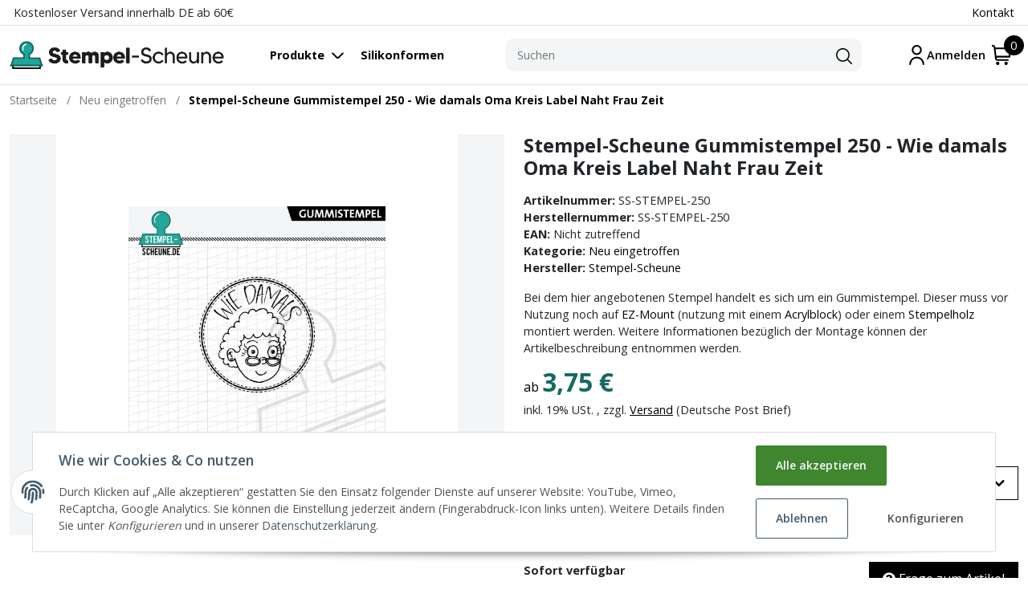

--- FILE ---
content_type: text/html; charset=utf-8
request_url: https://www.stempel-scheune.de/Stempel-Scheune-Gummistempel-250-Wie-damals-Oma-Kreis-Label-Naht-Frau-Zeit
body_size: 23230
content:
<!DOCTYPE html>
<html lang="de" itemscope itemtype="https://schema.org/ItemPage">
    <head>
        
            <meta http-equiv="content-type" content="text/html; charset=utf-8">
            <meta name="description" itemprop="description" content="Bei dem hier angebotenen Stempel handelt es sich um ein Gummistempel Dieser muss vor Nutzung noch auf EZ-Mount (nutzung mit einem Acrylblock) oder einem Ste">
                        <meta name="viewport" content="width=device-width, initial-scale=1.0">
            <meta http-equiv="X-UA-Compatible" content="IE=edge">
                        <meta name="robots" content="index, follow">

            <meta itemprop="url" content="https://www.stempel-scheune.de/Stempel-Scheune-Gummistempel-250-Wie-damals-Oma-Kreis-Label-Naht-Frau-Zeit">
            <meta name="theme-color" content="#166961">
            
            <meta property="og:type" content="website">
            <meta property="og:site_name" content="Stempel-Scheune Gummistempel 250 - Wie damals Oma Kreis Label Naht Fr, 3,75 €">
            <meta property="og:title" content="Stempel-Scheune Gummistempel 250 - Wie damals Oma Kreis Label Naht Fr, 3,75 €">
            <meta property="og:description" content="Bei dem hier angebotenen Stempel handelt es sich um ein Gummistempel Dieser muss vor Nutzung noch auf EZ-Mount (nutzung mit einem Acrylblock) oder einem Ste">
            <meta property="og:url" content="https://www.stempel-scheune.de/Stempel-Scheune-Gummistempel-250-Wie-damals-Oma-Kreis-Label-Naht-Frau-Zeit">

                            <meta itemprop="image" content="https://www.stempel-scheune.de/media/image/product/26/lg/stempel-scheune-gummistempel-250-wie-damals-oma-kreis-label-naht-frau-zeit.png">
                <meta property="og:image" content="https://www.stempel-scheune.de/media/image/product/26/lg/stempel-scheune-gummistempel-250-wie-damals-oma-kreis-label-naht-frau-zeit.png">
                    

        <title itemprop="name">Stempel-Scheune Gummistempel 250 - Wie damals Oma Kreis Label Naht Fr, 3,75 €</title>

                    <link rel="canonical" href="https://www.stempel-scheune.de/Stempel-Scheune-Gummistempel-250-Wie-damals-Oma-Kreis-Label-Naht-Frau-Zeit">
        
        
            <link type="image/x-icon" href="https://www.stempel-scheune.de/templates/STEMPELSCHEUNE/themes/base/images/favicon.ico" rel="icon">
        

        
                                                                                        <link rel="preload" href="https://www.stempel-scheune.de/templates/STEMPELSCHEUNE/themes/stempelscheune/sass/stempelscheune.min.css?v=1.3.3" as="style" onload="this.onload=null;this.rel='stylesheet'">
                                                                            <link rel="preload" href="https://www.stempel-scheune.de/plugins/jtl_paypal_commerce/frontend/css/style.css?v=1.3.3" as="style" onload="this.onload=null;this.rel='stylesheet'">
                                    
                <noscript>
                                            <link rel="stylesheet" href="https://www.stempel-scheune.de/templates/STEMPELSCHEUNE/themes/stempelscheune/sass/stempelscheune.min.css?v=1.3.3">
                                                                                            <link href="https://www.stempel-scheune.de/plugins/jtl_paypal_commerce/frontend/css/style.css?v=1.3.3" rel="stylesheet">
                                                            </noscript>
            
                        


            <script>
                /*! loadCSS rel=preload polyfill. [c]2017 Filament Group, Inc. MIT License */
                (function (w) {
                    "use strict";
                    if (!w.loadCSS) {
                        w.loadCSS = function (){};
                    }
                    var rp = loadCSS.relpreload = {};
                    rp.support                  = (function () {
                        var ret;
                        try {
                            ret = w.document.createElement("link").relList.supports("preload");
                        } catch (e) {
                            ret = false;
                        }
                        return function () {
                            return ret;
                        };
                    })();
                    rp.bindMediaToggle          = function (link) {
                        var finalMedia = link.media || "all";

                        function enableStylesheet() {
                            if (link.addEventListener) {
                                link.removeEventListener("load", enableStylesheet);
                            } else if (link.attachEvent) {
                                link.detachEvent("onload", enableStylesheet);
                            }
                            link.setAttribute("onload", null);
                            link.media = finalMedia;
                        }

                        if (link.addEventListener) {
                            link.addEventListener("load", enableStylesheet);
                        } else if (link.attachEvent) {
                            link.attachEvent("onload", enableStylesheet);
                        }
                        setTimeout(function () {
                            link.rel   = "stylesheet";
                            link.media = "only x";
                        });
                        setTimeout(enableStylesheet, 3000);
                    };

                    rp.poly = function () {
                        if (rp.support()) {
                            return;
                        }
                        var links = w.document.getElementsByTagName("link");
                        for (var i = 0; i < links.length; i++) {
                            var link = links[i];
                            if (link.rel === "preload" && link.getAttribute("as") === "style" && !link.getAttribute("data-loadcss")) {
                                link.setAttribute("data-loadcss", true);
                                rp.bindMediaToggle(link);
                            }
                        }
                    };

                    if (!rp.support()) {
                        rp.poly();

                        var run = w.setInterval(rp.poly, 500);
                        if (w.addEventListener) {
                            w.addEventListener("load", function () {
                                rp.poly();
                                w.clearInterval(run);
                            });
                        } else if (w.attachEvent) {
                            w.attachEvent("onload", function () {
                                rp.poly();
                                w.clearInterval(run);
                            });
                        }
                    }

                    if (typeof exports !== "undefined") {
                        exports.loadCSS = loadCSS;
                    }
                    else {
                        w.loadCSS = loadCSS;
                    }
                }(typeof global !== "undefined" ? global : this));
            </script>
                                        <link rel="alternate" type="application/rss+xml" title="Newsfeed Stempel-Scheune" href="https://www.stempel-scheune.de/rss.xml">
                                            

                

        <script>
            window.lazySizesConfig = window.lazySizesConfig || {};
            window.lazySizesConfig.expand  = 50;
        </script>
        <script src="https://www.stempel-scheune.de/templates/STEMPELSCHEUNE/js/jquery-3.5.1.min.js"></script>

        <script src="https://www.stempel-scheune.de/templates/STEMPELSCHEUNE/js/lazysizes.min.js"></script>

                                                                            <script defer src="https://www.stempel-scheune.de/templates/STEMPELSCHEUNE/js/bootstrap-toolkit.js?v=1.3.3"></script>
                            <script defer src="https://www.stempel-scheune.de/templates/STEMPELSCHEUNE/js/bootstrap.bundle.min.js?v=1.3.3"></script>
                            <script defer src="https://www.stempel-scheune.de/templates/STEMPELSCHEUNE/js/slick.min.js?v=1.3.3"></script>
                            <script defer src="https://www.stempel-scheune.de/templates/STEMPELSCHEUNE/js/eModal.min.js?v=1.3.3"></script>
                            <script defer src="https://www.stempel-scheune.de/templates/STEMPELSCHEUNE/js/jquery.nivo.slider.pack.js?v=1.3.3"></script>
                            <script defer src="https://www.stempel-scheune.de/templates/STEMPELSCHEUNE/js/bootstrap-select.min.js?v=1.3.3"></script>
                            <script defer src="https://www.stempel-scheune.de/templates/STEMPELSCHEUNE/js/jtl.evo.js?v=1.3.3"></script>
                            <script defer src="https://www.stempel-scheune.de/templates/STEMPELSCHEUNE/js/typeahead.bundle.js?v=1.3.3"></script>
                            <script defer src="https://www.stempel-scheune.de/templates/STEMPELSCHEUNE/js/wow.min.js?v=1.3.3"></script>
                            <script defer src="https://www.stempel-scheune.de/templates/STEMPELSCHEUNE/js/colcade.js?v=1.3.3"></script>
                            <script defer src="https://www.stempel-scheune.de/templates/STEMPELSCHEUNE/js/global.js?v=1.3.3"></script>
                            <script defer src="https://www.stempel-scheune.de/templates/STEMPELSCHEUNE/js/slick-lightbox.min.js?v=1.3.3"></script>
                            <script defer src="https://www.stempel-scheune.de/templates/STEMPELSCHEUNE/js/jquery.serialize-object.min.js?v=1.3.3"></script>
                            <script defer src="https://www.stempel-scheune.de/templates/STEMPELSCHEUNE/js/jtl.io.js?v=1.3.3"></script>
                            <script defer src="https://www.stempel-scheune.de/templates/STEMPELSCHEUNE/js/jtl.article.js?v=1.3.3"></script>
                            <script defer src="https://www.stempel-scheune.de/templates/STEMPELSCHEUNE/js/jtl.basket.js?v=1.3.3"></script>
                            <script defer src="https://www.stempel-scheune.de/templates/STEMPELSCHEUNE/js/parallax.min.js?v=1.3.3"></script>
                            <script defer src="https://www.stempel-scheune.de/templates/STEMPELSCHEUNE/js/jqcloud.js?v=1.3.3"></script>
                            <script defer src="https://www.stempel-scheune.de/templates/STEMPELSCHEUNE/js/nouislider.min.js?v=1.3.3"></script>
                            <script defer src="https://www.stempel-scheune.de/templates/STEMPELSCHEUNE/js/consent.js?v=1.3.3"></script>
                            <script defer src="https://www.stempel-scheune.de/templates/STEMPELSCHEUNE/js/consent.youtube.js?v=1.3.3"></script>
                                
                    <script defer src="https://www.stempel-scheune.de/templates/STEMPELSCHEUNE/js/custom.js?v=1.3.3"></script>
        
        

        
            <link rel="preconnect" href="https://fonts.googleapis.com">
            <link rel="preconnect" href="https://fonts.gstatic.com" crossorigin>
            <link href="https://fonts.googleapis.com/css2?family=Open+Sans:wght@400;600;700&amp;display=swap" rel="stylesheet">

                    
        
            <link rel="modulepreload" href="https://www.stempel-scheune.de/templates/STEMPELSCHEUNE/js/app/globals.js" as="script" crossorigin>
            <link rel="modulepreload" href="https://www.stempel-scheune.de/templates/STEMPELSCHEUNE/js/app/snippets/form-counter.js" as="script" crossorigin>
                        <link rel="modulepreload" href="https://www.stempel-scheune.de/templates/STEMPELSCHEUNE/js/app/plugins/tabdrop.js" as="script" crossorigin>
            <link rel="modulepreload" href="https://www.stempel-scheune.de/templates/STEMPELSCHEUNE/js/app/views/header.js" as="script" crossorigin>
            <link rel="modulepreload" href="https://www.stempel-scheune.de/templates/STEMPELSCHEUNE/js/app/views/productdetails.js" as="script" crossorigin>
        
                        <script type="module" src="https://www.stempel-scheune.de/templates/STEMPELSCHEUNE/js/app/app.js"></script>
    <script defer src="[data-uri]"></script>
</head>

    

        <body class="                     wish-compare-animation-mobile                                                                                    " data-page="1">

                        
                                                        
                                            

                            
                <header class="header d-print-none" id="jtl-nav-wrapper">

        <div class="hint-bar-alternative d-none d-xl-block">
        <div class="container-fluid">
            <div class="hint-bar-wrapper">
                <span>Kostenloser Versand innerhalb DE ab 60€</span>
                <a href="/kontakt" title="Kontakt">Kontakt</a>
            </div>
        </div>
    </div>


    
    <div class="header__main container-fluid">
        <div class="d-xl-none">
            <button id="burger-menu" class="burger-menu-wrapper navbar-toggler collapsed" type="button" data-toggle="collapse" data-target="#mainNavigation" aria-controls="mainNavigation" aria-expanded="false" aria-label="Toggle navigation">
                <img src="templates/STEMPELSCHEUNE/images/icons/i_burger-menu.svg" width="25">
                <span class="d-none d-md-block">Produkte</span>
            </button>
        </div>
    
        <div class="header__logo" itemprop="publisher" itemscope itemtype="https://schema.org/Organization">
            <span itemprop="name" class="d-none"></span>
            <meta itemprop="url" content="https://www.stempel-scheune.de/">
            <meta itemprop="logo" content="https://www.stempel-scheune.de/bilder/intern/shoplogo/Logo.png">
            <a href="https://www.stempel-scheune.de/" title="Stempel-Scheune">
                <img src="https://www.stempel-scheune.de/templates/STEMPELSCHEUNE/images/Logo.png" height="500" width="3821" style="width:auto;" srcset="" id="shop-logo" alt="Stempel-Scheune">
            </a>
        </div>

        <nav class="header__nav d-none d-xl-flex">
            <a class="header__nav-item collapsed" type="button" data-toggle="collapse" data-target="#mainNavigation" aria-controls="mainNavigation" aria-expanded="false" aria-label="Toggle navigation">
                <span class="header__nav-text">Produkte</span>
                <span class="header__nav-icon"><img src="templates/STEMPELSCHEUNE/images/icons/i_chevron_right.svg" width="25" height="25" alt="Pfeil unten Icon"></span>
            </a>
			<a class="header__nav-item collapsed" href="/Silikonformen" type="button">
                <span class="header__nav-text">Silikonformen</span>
            </a>
                                </nav>

        <div class="search-wrapper d-none d-xl-block" id="search">
            <form class="" target="_self" action="https://www.stempel-scheune.de/index.php" method="get">
    <input type="hidden" class="jtl_token" name="jtl_token" value="336595ba804d4d1bc2fb1a6b3663aa67856d7ebae5a4b1fbfd5022432d4551d3">
                    <div class="input-group d-flex">
                    <input type="text" class="form-control ac_input" placeholder="Suchen" id="search-header" name="qs" autocomplete="off" aria-label="Suchen">

                    <button type="submit" name="search" aria-label="Suchen">
                        <img src="templates/STEMPELSCHEUNE/images/icons/i_search-dark.svg" alt="search" width="20">
                    </button>
                </div>
            
</form>
        </div>
        
        <ul class="haction">
            
<li class="dropdown haction__item">
    <a class=" haction__link" id="accountDropDownMenu" href="https://www.stempel-scheune.de/Mein-Konto" type="button" aria-label="Mein Konto">
        <img src="templates/STEMPELSCHEUNE/images/icons/i_user.svg" width="25" height="25" alt="Benutzer Icon">
                    <span class="d-none d-md-block">Anmelden</span>
            </a>

    

    </li>


            
    
            <li class="cart-icon-dropdown haction__item haction__basket">
    <a class="haction__link" href="https://www.stempel-scheune.de/Warenkorb" type="button" aria-label="Warenkorb">
        <img src="templates/STEMPELSCHEUNE/images/icons/i_shopping-cart.svg" width="25" height="25" alt="Warenkorb">
        <!--<span class="d-none d-md-block">Warenkorb</span>-->
    </a>

    <span class="haction__basket-amount" title="0">
        0
    </span>
        
    </li>
        </ul>

            </div>
</header>



<div id="mainNavigation">
    <div class="nav-header">
        <div class="nav-header__left-wrapper">
            <a href="#" id="back-nav-btn" class="nav-header__back d-none">
                <img src="templates/STEMPELSCHEUNE/images/icons/i_chevron_right.svg" width="25">
            </a>

            <span class="nav-header__title">STEMPEL-SCHEUNE</span>
        </div>

        <button id="close-nav-btn" class="nav-header__close collapsed" type="button" data-toggle="collapse" data-target="#mainNavigation" aria-controls="mainNavigation" aria-expanded="false" aria-label="Toggle navigation">
            <img src="templates/STEMPELSCHEUNE/images/icons/i_close.svg" width="15">
        </button>
    </div>

    <div class="navigation-search__wrapper d-xl-none">
        <form class="" target="_self" action="https://www.stempel-scheune.de/index.php" method="get">
    <input type="hidden" class="jtl_token" name="jtl_token" value="336595ba804d4d1bc2fb1a6b3663aa67856d7ebae5a4b1fbfd5022432d4551d3">
                <div class="d-flex">
                <input type="text" class="form-control ac_input" placeholder="Suchen" id="navigation-search" name="qs" autocomplete="off" aria-label="Suchen">

                <button type="submit" class="navigation-search__btn" name="search" aria-label="Suchen">
                    <img src="templates/STEMPELSCHEUNE/images/icons/i_magnifiying-glass.svg" width="20">
                </button>
            </div>
        
</form>
    </div>

    <ul class="nav-content">
    
        <li class="nav-heading d-xl-none">Account</li>
        <li class="nav-item  d-xl-none">
            <a class="nav-link" href="https://www.stempel-scheune.de/Mein-Konto" title="Mein Konto">Mein Konto</a>
        </li>
        <li class="nav-item  d-xl-none">
            <a class="nav-link" href="https://www.stempel-scheune.de/Warenkorb" title="Warenkorb">Warenkorb</a>
        </li>
        <li class="d-xl-none"><hr></li>
        <li class="nav-heading d-xl-none">Kategorien</li>

        <li class="nav-item dropdown active">
<a href="https://www.stempel-scheune.de/Neuerscheinungen" title="Neu-eingetroffen" class="nav-link dropdown-toggle" target="_self" aria-expanded="false" data-level="1"><span class="nav-item__text">Neu eingetroffen</span><img src="templates/STEMPELSCHEUNE/images/icons/i_chevron_right.svg" width="25"></a><div class="dropdown-menu"><ul class="nav-content">
<li class="nav-item"><a href="https://www.stempel-scheune.de/Neuerscheinungen" class="nav-link nav-link__header" title="Neu-eingetroffen">Alle Neu eingetroffen</a></li>
<li class="nav-item dropdown">
<a href="https://www.stempel-scheune.de/2024" title="2024" class="nav-link dropdown-toggle" target="_self" data-auto-close="false" aria-expanded="false" data-level="2">

    <span class="nav-item__text">
        2024
            </span>
            <img src="templates/STEMPELSCHEUNE/images/icons/i_chevron_right.svg" width="25">
    </a>

    <div class="dropdown-menu">
        <ul class="nav-content">
            <li class="nav-item">
                <a href="https://www.stempel-scheune.de/2024" class="nav-link nav-link__header" title="Neu-eingetroffen">
                    Alle 2024
                </a>    
            </li>

                                                
                    <li class="nav-item">
                        <a class="nav-link" target="_self" href="https://www.stempel-scheune.de/Januar-2024">
                            Januar 2024    
                        </a>
                    </li>
                                    </ul>
    </div>
</li>
<li class="nav-item dropdown">
<a href="https://www.stempel-scheune.de/2023" title="2023" class="nav-link dropdown-toggle" target="_self" data-auto-close="false" aria-expanded="false" data-level="2">

    <span class="nav-item__text">
        2023
            </span>
            <img src="templates/STEMPELSCHEUNE/images/icons/i_chevron_right.svg" width="25">
    </a>

    <div class="dropdown-menu">
        <ul class="nav-content">
            <li class="nav-item">
                <a href="https://www.stempel-scheune.de/2023" class="nav-link nav-link__header" title="Neu-eingetroffen">
                    Alle 2023
                </a>    
            </li>

                                                
                    <li class="nav-item">
                        <a class="nav-link" target="_self" href="https://www.stempel-scheune.de/August-2023">
                            August 2023    
                        </a>
                    </li>
                                                                
                    <li class="nav-item">
                        <a class="nav-link" target="_self" href="https://www.stempel-scheune.de/Juni-2023">
                            Juni 2023    
                        </a>
                    </li>
                                                                
                    <li class="nav-item">
                        <a class="nav-link" target="_self" href="https://www.stempel-scheune.de/Mai-2023">
                            Mai 2023    
                        </a>
                    </li>
                                                                
                    <li class="nav-item">
                        <a class="nav-link" target="_self" href="https://www.stempel-scheune.de/April-2023">
                            April 2023    
                        </a>
                    </li>
                                                                
                    <li class="nav-item">
                        <a class="nav-link" target="_self" href="https://www.stempel-scheune.de/Maerz-2023">
                            März 2023    
                        </a>
                    </li>
                                                                
                    <li class="nav-item">
                        <a class="nav-link" target="_self" href="https://www.stempel-scheune.de/Februar-2023">
                            Februar 2023    
                        </a>
                    </li>
                                                                
                    <li class="nav-item">
                        <a class="nav-link" target="_self" href="https://www.stempel-scheune.de/Januar-2023">
                            Januar 2023    
                        </a>
                    </li>
                                    </ul>
    </div>
</li>
<li class="nav-item dropdown">
<a href="https://www.stempel-scheune.de/2022" title="2022" class="nav-link dropdown-toggle" target="_self" data-auto-close="false" aria-expanded="false" data-level="2">

    <span class="nav-item__text">
        2022
            </span>
            <img src="templates/STEMPELSCHEUNE/images/icons/i_chevron_right.svg" width="25">
    </a>

    <div class="dropdown-menu">
        <ul class="nav-content">
            <li class="nav-item">
                <a href="https://www.stempel-scheune.de/2022" class="nav-link nav-link__header" title="Neu-eingetroffen">
                    Alle 2022
                </a>    
            </li>

                                                
                    <li class="nav-item">
                        <a class="nav-link" target="_self" href="https://www.stempel-scheune.de/November-2022">
                            November 2022    
                        </a>
                    </li>
                                                                
                    <li class="nav-item">
                        <a class="nav-link" target="_self" href="https://www.stempel-scheune.de/Oktober-2022">
                            Oktober 2022    
                        </a>
                    </li>
                                                                
                    <li class="nav-item">
                        <a class="nav-link" target="_self" href="https://www.stempel-scheune.de/September-2022">
                            September 2022    
                        </a>
                    </li>
                                                                
                    <li class="nav-item">
                        <a class="nav-link" target="_self" href="https://www.stempel-scheune.de/August-2022">
                            August 2022    
                        </a>
                    </li>
                                                                
                    <li class="nav-item">
                        <a class="nav-link" target="_self" href="https://www.stempel-scheune.de/Mai-2022">
                            Mai 2022    
                        </a>
                    </li>
                                                                
                    <li class="nav-item">
                        <a class="nav-link" target="_self" href="https://www.stempel-scheune.de/April-2022">
                            April 2022    
                        </a>
                    </li>
                                                                
                    <li class="nav-item">
                        <a class="nav-link" target="_self" href="https://www.stempel-scheune.de/Maerz-2022">
                            März 2022    
                        </a>
                    </li>
                                                                
                    <li class="nav-item">
                        <a class="nav-link" target="_self" href="https://www.stempel-scheune.de/Februar-2022">
                            Februar 2022    
                        </a>
                    </li>
                                                                
                    <li class="nav-item">
                        <a class="nav-link" target="_self" href="https://www.stempel-scheune.de/Januar-2022">
                            Januar 2022    
                        </a>
                    </li>
                                    </ul>
    </div>
</li>
<li class="nav-item dropdown">
<a href="https://www.stempel-scheune.de/Neuheiten-nach-Hersteller" title="Neuheiten-nach-Hersteller" class="nav-link dropdown-toggle" target="_self" data-auto-close="false" aria-expanded="false" data-level="2">

    <span class="nav-item__text">
        Neuheiten nach Hersteller
            </span>
            <img src="templates/STEMPELSCHEUNE/images/icons/i_chevron_right.svg" width="25">
    </a>

    <div class="dropdown-menu">
        <ul class="nav-content">
            <li class="nav-item">
                <a href="https://www.stempel-scheune.de/Neuheiten-nach-Hersteller" class="nav-link nav-link__header" title="Neu-eingetroffen">
                    Alle Neuheiten nach Hersteller
                </a>    
            </li>

                                                
                    <li class="nav-item">
                        <a class="nav-link" target="_self" href="https://www.stempel-scheune.de/AEH-Design">
                            AEH Design    
                        </a>
                    </li>
                                                                
                    <li class="nav-item">
                        <a class="nav-link" target="_self" href="https://www.stempel-scheune.de/Card-Deco_1">
                            Card Deco    
                        </a>
                    </li>
                                                                
                    <li class="nav-item">
                        <a class="nav-link" target="_self" href="https://www.stempel-scheune.de/CraftEmotions_1">
                            CraftEmotions    
                        </a>
                    </li>
                                                                
                    <li class="nav-item">
                        <a class="nav-link" target="_self" href="https://www.stempel-scheune.de/JoyCrafts_1">
                            Joy!Crafts    
                        </a>
                    </li>
                                                                
                    <li class="nav-item">
                        <a class="nav-link" target="_self" href="https://www.stempel-scheune.de/Stempel-Scheune_2">
                            Stempel-Scheune    
                        </a>
                    </li>
                                                                
                    <li class="nav-item">
                        <a class="nav-link" target="_self" href="https://www.stempel-scheune.de/StudioLight_1">
                            StudioLight    
                        </a>
                    </li>
                                                                
                    <li class="nav-item">
                        <a class="nav-link" target="_self" href="https://www.stempel-scheune.de/Vaessen-Creative_1">
                            Vaessen Creative    
                        </a>
                    </li>
                                                                
                    <li class="nav-item">
                        <a class="nav-link" target="_self" href="https://www.stempel-scheune.de/YvonneCreations">
                            YvonneCreations    
                        </a>
                    </li>
                                    </ul>
    </div>
</li>
</ul></div>
</li>
<li class="nav-item dropdown">
<a href="https://www.stempel-scheune.de/Silikonformen" title="Silikonformen" class="nav-link dropdown-toggle" target="_self" aria-expanded="false" data-level="1"><span class="nav-item__text">Silikonformen<span class="nav-item__badge">neu</span></span><img src="templates/STEMPELSCHEUNE/images/icons/i_chevron_right.svg" width="25"></a><div class="dropdown-menu"><ul class="nav-content">
<li class="nav-item"><a href="https://www.stempel-scheune.de/Silikonformen" class="nav-link nav-link__header" title="Silikonformen">Alle Silikonformen</a></li>
<li class="nav-item ">
<a href="https://www.stempel-scheune.de/Maritim" title="Maritim" class="nav-link " target="_self" data-auto-close="false" aria-expanded="false" data-level="2">

    <span class="nav-item__text">
        Maritim
            </span>
    </a>

</li>
<li class="nav-item ">
<a href="https://www.stempel-scheune.de/Ostern_1" title="Ostern" class="nav-link " target="_self" data-auto-close="false" aria-expanded="false" data-level="2">

    <span class="nav-item__text">
        Ostern
            </span>
    </a>

</li>
<li class="nav-item ">
<a href="https://www.stempel-scheune.de/Religion" title="Religion" class="nav-link " target="_self" data-auto-close="false" aria-expanded="false" data-level="2">

    <span class="nav-item__text">
        Religion
            </span>
    </a>

</li>
<li class="nav-item ">
<a href="https://www.stempel-scheune.de/Tiere" title="Tiere" class="nav-link " target="_self" data-auto-close="false" aria-expanded="false" data-level="2">

    <span class="nav-item__text">
        Tiere
            </span>
    </a>

</li>
<li class="nav-item ">
<a href="https://www.stempel-scheune.de/Zubehoer_5" title="Zubehoer" class="nav-link " target="_self" data-auto-close="false" aria-expanded="false" data-level="2">

    <span class="nav-item__text">
        Zubehör
            </span>
    </a>

</li>
</ul></div>
</li>
<li class="nav-item dropdown">
<a href="https://www.stempel-scheune.de/Stempel-und-Zubehoer" title="Stempel-und-Zubehoer" class="nav-link dropdown-toggle" target="_self" aria-expanded="false" data-level="1"><span class="nav-item__text">Stempel und Zubehör</span><img src="templates/STEMPELSCHEUNE/images/icons/i_chevron_right.svg" width="25"></a><div class="dropdown-menu"><ul class="nav-content">
<li class="nav-item"><a href="https://www.stempel-scheune.de/Stempel-und-Zubehoer" class="nav-link nav-link__header" title="Stempel-und-Zubehoer">Alle Stempel und Zubehör</a></li>
<li class="nav-item dropdown">
<a href="https://www.stempel-scheune.de/Stempelsets_2" title="Stempel-Scheune" class="nav-link dropdown-toggle" target="_self" data-auto-close="false" aria-expanded="false" data-level="2">

    <span class="nav-item__text">
        Stempel-Scheune
            </span>
            <img src="templates/STEMPELSCHEUNE/images/icons/i_chevron_right.svg" width="25">
    </a>

    <div class="dropdown-menu">
        <ul class="nav-content">
            <li class="nav-item">
                <a href="https://www.stempel-scheune.de/Stempelsets_2" class="nav-link nav-link__header" title="Stempel-und-Zubehoer">
                    Alle Stempel-Scheune
                </a>    
            </li>

                                                
                    <li class="nav-item">
                        <a class="nav-link" target="_self" href="https://www.stempel-scheune.de/Einzelstempel">
                            Einzelstempel    
                        </a>
                    </li>
                                                                
                    <li class="nav-item">
                        <a class="nav-link" target="_self" href="https://www.stempel-scheune.de/Stempelsets_1">
                            Stempelsets    
                        </a>
                    </li>
                                    </ul>
    </div>
</li>
<li class="nav-item dropdown">
<a href="https://www.stempel-scheune.de/Einzelstempel_1" title="Einzelstempel" class="nav-link dropdown-toggle" target="_self" data-auto-close="false" aria-expanded="false" data-level="2">

    <span class="nav-item__text">
        Einzelstempel
            </span>
            <img src="templates/STEMPELSCHEUNE/images/icons/i_chevron_right.svg" width="25">
    </a>

    <div class="dropdown-menu">
        <ul class="nav-content">
            <li class="nav-item">
                <a href="https://www.stempel-scheune.de/Einzelstempel_1" class="nav-link nav-link__header" title="Stempel-und-Zubehoer">
                    Alle Einzelstempel
                </a>    
            </li>

                                                
                    <li class="nav-item">
                        <a class="nav-link" target="_self" href="https://www.stempel-scheune.de/Gummistempel_1">
                            Gummistempel    
                        </a>
                    </li>
                                                                
                    <li class="nav-item">
                        <a class="nav-link" target="_self" href="https://www.stempel-scheune.de/Transparent-Stempel">
                            Transparent Stempel    
                        </a>
                    </li>
                                    </ul>
    </div>
</li>
<li class="nav-item dropdown">
<a href="https://www.stempel-scheune.de/Stempelsets" title="Stempelsets" class="nav-link dropdown-toggle" target="_self" data-auto-close="false" aria-expanded="false" data-level="2">

    <span class="nav-item__text">
        Stempelsets
            </span>
            <img src="templates/STEMPELSCHEUNE/images/icons/i_chevron_right.svg" width="25">
    </a>

    <div class="dropdown-menu">
        <ul class="nav-content">
            <li class="nav-item">
                <a href="https://www.stempel-scheune.de/Stempelsets" class="nav-link nav-link__header" title="Stempel-und-Zubehoer">
                    Alle Stempelsets
                </a>    
            </li>

                                                
                    <li class="nav-item">
                        <a class="nav-link" target="_self" href="https://www.stempel-scheune.de/Gummistempel">
                            Gummistempel    
                        </a>
                    </li>
                                                                
                    <li class="nav-item">
                        <a class="nav-link" target="_self" href="https://www.stempel-scheune.de/Transparente-Stempel">
                            Transparente Stempel    
                        </a>
                    </li>
                                    </ul>
    </div>
</li>
<li class="nav-item dropdown">
<a href="https://www.stempel-scheune.de/stempelzubehoer" title="Zubehoer" class="nav-link dropdown-toggle" target="_self" data-auto-close="false" aria-expanded="false" data-level="2">

    <span class="nav-item__text">
        Zubehör
            </span>
            <img src="templates/STEMPELSCHEUNE/images/icons/i_chevron_right.svg" width="25">
    </a>

    <div class="dropdown-menu">
        <ul class="nav-content">
            <li class="nav-item">
                <a href="https://www.stempel-scheune.de/stempelzubehoer" class="nav-link nav-link__header" title="Stempel-und-Zubehoer">
                    Alle Zubehör
                </a>    
            </li>

                                                
                    <li class="nav-item">
                        <a class="nav-link" target="_self" href="https://www.stempel-scheune.de/acrylbloecke_1">
                            Acrylblöcke    
                        </a>
                    </li>
                                                                
                    <li class="nav-item">
                        <a class="nav-link" target="_self" href="https://www.stempel-scheune.de/Aufbewahrung_1">
                            Aufbewahrung    
                        </a>
                    </li>
                                                                
                    <li class="nav-item">
                        <a class="nav-link" target="_self" href="https://www.stempel-scheune.de/stempelhilfe_1">
                            Stempelhilfe    
                        </a>
                    </li>
                                                                
                    <li class="nav-item">
                        <a class="nav-link" target="_self" href="https://www.stempel-scheune.de/stempelhoelzer">
                            Stempelhölzer    
                        </a>
                    </li>
                                                                
                    <li class="nav-item">
                        <a class="nav-link" target="_self" href="https://www.stempel-scheune.de/stempelkissen">
                            Stempelkissen    
                        </a>
                    </li>
                                                                <li class="nav-item dropdown">
                        
<a href="https://www.stempel-scheune.de/Stempelkissen-Nachfueller" title="Stempelkissen-Nachfueller" class="nav-link dropdown-toggle" target="_self" data-auto-close="false" aria-expanded="false" data-level="3">

    <span class="nav-item__text">
        Stempelkissen Nachfüller
            </span>
            <img src="templates/STEMPELSCHEUNE/images/icons/i_chevron_right.svg" width="25">
    </a>

    <div class="dropdown-menu">
        <ul class="nav-content">
            <li class="nav-item">
                <a href="https://www.stempel-scheune.de/Stempelkissen-Nachfueller" class="nav-link nav-link__header" title="Stempelkissen-Nachfueller">
                    Alle Stempelkissen Nachfüller
                </a>    
            </li>

                                                
                    <li class="nav-item">
                        <a class="nav-link" target="_self" href="https://www.stempel-scheune.de/distress-oxide-nachfueller">
                            Distress Oxide Nachfüller    
                        </a>
                    </li>
                                    </ul>
    </div>
                    </li>
                                                                
                    <li class="nav-item">
                        <a class="nav-link" target="_self" href="https://www.stempel-scheune.de/stempelmontage">
                            Stempelmontage    
                        </a>
                    </li>
                                                                
                    <li class="nav-item">
                        <a class="nav-link" target="_self" href="https://www.stempel-scheune.de/stempelreiniger">
                            Stempelreiniger    
                        </a>
                    </li>
                                    </ul>
    </div>
</li>
</ul></div>
</li>
<li class="nav-item dropdown">
<a href="https://www.stempel-scheune.de/Stanzen-und-Schablonen" title="Stanzen-und-Schablonen" class="nav-link dropdown-toggle" target="_self" aria-expanded="false" data-level="1"><span class="nav-item__text">Stanzen und Schablonen</span><img src="templates/STEMPELSCHEUNE/images/icons/i_chevron_right.svg" width="25"></a><div class="dropdown-menu"><ul class="nav-content">
<li class="nav-item"><a href="https://www.stempel-scheune.de/Stanzen-und-Schablonen" class="nav-link nav-link__header" title="Stanzen-und-Schablonen">Alle Stanzen und Schablonen</a></li>
<li class="nav-item dropdown">
<a href="https://www.stempel-scheune.de/Stempel-Scheune" title="Stempel-Scheune" class="nav-link dropdown-toggle" target="_self" data-auto-close="false" aria-expanded="false" data-level="2">

    <span class="nav-item__text">
        Stempel-Scheune
            </span>
            <img src="templates/STEMPELSCHEUNE/images/icons/i_chevron_right.svg" width="25">
    </a>

    <div class="dropdown-menu">
        <ul class="nav-content">
            <li class="nav-item">
                <a href="https://www.stempel-scheune.de/Stempel-Scheune" class="nav-link nav-link__header" title="Stanzen-und-Schablonen">
                    Alle Stempel-Scheune
                </a>    
            </li>

                                                
                    <li class="nav-item">
                        <a class="nav-link" target="_self" href="https://www.stempel-scheune.de/ss_stanzschablonen">
                            Stanzschablonen    
                        </a>
                    </li>
                                    </ul>
    </div>
</li>
<li class="nav-item dropdown">
<a href="https://www.stempel-scheune.de/handstanzen" title="Handstanzen" class="nav-link dropdown-toggle" target="_self" data-auto-close="false" aria-expanded="false" data-level="2">

    <span class="nav-item__text">
        Handstanzen
            </span>
            <img src="templates/STEMPELSCHEUNE/images/icons/i_chevron_right.svg" width="25">
    </a>

    <div class="dropdown-menu">
        <ul class="nav-content">
            <li class="nav-item">
                <a href="https://www.stempel-scheune.de/handstanzen" class="nav-link nav-link__header" title="Stanzen-und-Schablonen">
                    Alle Handstanzen
                </a>    
            </li>

                                                
                    <li class="nav-item">
                        <a class="nav-link" target="_self" href="https://www.stempel-scheune.de/Eckstanzen">
                            Eckstanzen    
                        </a>
                    </li>
                                                                
                    <li class="nav-item">
                        <a class="nav-link" target="_self" href="https://www.stempel-scheune.de/Kreisstanzen">
                            Kreisstanzen    
                        </a>
                    </li>
                                                                
                    <li class="nav-item">
                        <a class="nav-link" target="_self" href="https://www.stempel-scheune.de/Labelstanzen">
                            Labelstanzen    
                        </a>
                    </li>
                                                                
                    <li class="nav-item">
                        <a class="nav-link" target="_self" href="https://www.stempel-scheune.de/Motivstanzen">
                            Motivstanzen    
                        </a>
                    </li>
                                                                
                    <li class="nav-item">
                        <a class="nav-link" target="_self" href="https://www.stempel-scheune.de/Quadratstanzen">
                            Quadratstanzen    
                        </a>
                    </li>
                                                                
                    <li class="nav-item">
                        <a class="nav-link" target="_self" href="https://www.stempel-scheune.de/Randstanzen">
                            Randstanzen    
                        </a>
                    </li>
                                                                
                    <li class="nav-item">
                        <a class="nav-link" target="_self" href="https://www.stempel-scheune.de/Pop-Up-Stanzen">
                            Pop-Up Stanzen    
                        </a>
                    </li>
                                    </ul>
    </div>
</li>
<li class="nav-item ">
<a href="https://www.stempel-scheune.de/Stanzmaschinen" title="Stanzmaschinen" class="nav-link " target="_self" data-auto-close="false" aria-expanded="false" data-level="2">

    <span class="nav-item__text">
        Stanzmaschinen
            </span>
    </a>

</li>
<li class="nav-item dropdown">
<a href="https://www.stempel-scheune.de/schablonen" title="Schablonen" class="nav-link dropdown-toggle" target="_self" data-auto-close="false" aria-expanded="false" data-level="2">

    <span class="nav-item__text">
        Schablonen
            </span>
            <img src="templates/STEMPELSCHEUNE/images/icons/i_chevron_right.svg" width="25">
    </a>

    <div class="dropdown-menu">
        <ul class="nav-content">
            <li class="nav-item">
                <a href="https://www.stempel-scheune.de/schablonen" class="nav-link nav-link__header" title="Stanzen-und-Schablonen">
                    Alle Schablonen
                </a>    
            </li>

                                                
                    <li class="nav-item">
                        <a class="nav-link" target="_self" href="https://www.stempel-scheune.de/praegeschablonen">
                            Prägeschablonen    
                        </a>
                    </li>
                                                                
                    <li class="nav-item">
                        <a class="nav-link" target="_self" href="https://www.stempel-scheune.de/stanzschablonen">
                            Stanzschablonen    
                        </a>
                    </li>
                                                                
                    <li class="nav-item">
                        <a class="nav-link" target="_self" href="https://www.stempel-scheune.de/Zubehoer_4">
                            Zubehör    
                        </a>
                    </li>
                                    </ul>
    </div>
</li>
<li class="nav-item dropdown">
<a href="https://www.stempel-scheune.de/Stencils_1" title="Stencils" class="nav-link dropdown-toggle" target="_self" data-auto-close="false" aria-expanded="false" data-level="2">

    <span class="nav-item__text">
        Stencils
            </span>
            <img src="templates/STEMPELSCHEUNE/images/icons/i_chevron_right.svg" width="25">
    </a>

    <div class="dropdown-menu">
        <ul class="nav-content">
            <li class="nav-item">
                <a href="https://www.stempel-scheune.de/Stencils_1" class="nav-link nav-link__header" title="Stanzen-und-Schablonen">
                    Alle Stencils
                </a>    
            </li>

                                                
                    <li class="nav-item">
                        <a class="nav-link" target="_self" href="https://www.stempel-scheune.de/Stencils">
                            Stencils    
                        </a>
                    </li>
                                                                
                    <li class="nav-item">
                        <a class="nav-link" target="_self" href="https://www.stempel-scheune.de/Zubehoer_3">
                            Zubehör    
                        </a>
                    </li>
                                    </ul>
    </div>
</li>
</ul></div>
</li>
<li class="nav-item dropdown">
<a href="https://www.stempel-scheune.de/Basismaterial" title="Basismaterial" class="nav-link dropdown-toggle" target="_self" aria-expanded="false" data-level="1"><span class="nav-item__text">Basismaterial</span><img src="templates/STEMPELSCHEUNE/images/icons/i_chevron_right.svg" width="25"></a><div class="dropdown-menu"><ul class="nav-content">
<li class="nav-item"><a href="https://www.stempel-scheune.de/Basismaterial" class="nav-link nav-link__header" title="Basismaterial">Alle Basismaterial</a></li>
<li class="nav-item dropdown">
<a href="https://www.stempel-scheune.de/Kleber" title="Kleber" class="nav-link dropdown-toggle" target="_self" data-auto-close="false" aria-expanded="false" data-level="2">

    <span class="nav-item__text">
        Kleber
            </span>
            <img src="templates/STEMPELSCHEUNE/images/icons/i_chevron_right.svg" width="25">
    </a>

    <div class="dropdown-menu">
        <ul class="nav-content">
            <li class="nav-item">
                <a href="https://www.stempel-scheune.de/Kleber" class="nav-link nav-link__header" title="Basismaterial">
                    Alle Kleber
                </a>    
            </li>

                                                <li class="nav-item dropdown">
                        
<a href="https://www.stempel-scheune.de/Doppelseitige-Klebebaender" title="Doppelseitige-Klebebaender" class="nav-link dropdown-toggle" target="_self" data-auto-close="false" aria-expanded="false" data-level="3">

    <span class="nav-item__text">
        Doppelseitige Klebebänder
            </span>
            <img src="templates/STEMPELSCHEUNE/images/icons/i_chevron_right.svg" width="25">
    </a>

    <div class="dropdown-menu">
        <ul class="nav-content">
            <li class="nav-item">
                <a href="https://www.stempel-scheune.de/Doppelseitige-Klebebaender" class="nav-link nav-link__header" title="Doppelseitige-Klebebaender">
                    Alle Doppelseitige Klebebänder
                </a>    
            </li>

                                                
                    <li class="nav-item">
                        <a class="nav-link" target="_self" href="https://www.stempel-scheune.de/3-mm_2">
                            3 mm    
                        </a>
                    </li>
                                                                
                    <li class="nav-item">
                        <a class="nav-link" target="_self" href="https://www.stempel-scheune.de/6-mm_3">
                            6 mm    
                        </a>
                    </li>
                                                                
                    <li class="nav-item">
                        <a class="nav-link" target="_self" href="https://www.stempel-scheune.de/9-mm">
                            9 mm    
                        </a>
                    </li>
                                                                
                    <li class="nav-item">
                        <a class="nav-link" target="_self" href="https://www.stempel-scheune.de/12-mm_1">
                            12 mm    
                        </a>
                    </li>
                                                                
                    <li class="nav-item">
                        <a class="nav-link" target="_self" href="https://www.stempel-scheune.de/15-mm_6">
                            15 mm    
                        </a>
                    </li>
                                                                
                    <li class="nav-item">
                        <a class="nav-link" target="_self" href="https://www.stempel-scheune.de/andere-Groessen">
                            andere Größen    
                        </a>
                    </li>
                                    </ul>
    </div>
                    </li>
                                                                
                    <li class="nav-item">
                        <a class="nav-link" target="_self" href="https://www.stempel-scheune.de/Fluessigkleber_1">
                            Flüssigkleber    
                        </a>
                    </li>
                                                                
                    <li class="nav-item">
                        <a class="nav-link" target="_self" href="https://www.stempel-scheune.de/Klebekissen">
                            Klebekissen    
                        </a>
                    </li>
                                                                
                    <li class="nav-item">
                        <a class="nav-link" target="_self" href="https://www.stempel-scheune.de/Klebepunkte">
                            Klebepunkte    
                        </a>
                    </li>
                                                                
                    <li class="nav-item">
                        <a class="nav-link" target="_self" href="https://www.stempel-scheune.de/Kleberoller">
                            Kleberoller    
                        </a>
                    </li>
                                                                
                    <li class="nav-item">
                        <a class="nav-link" target="_self" href="https://www.stempel-scheune.de/Klebestifte">
                            Klebestifte    
                        </a>
                    </li>
                                    </ul>
    </div>
</li>
<li class="nav-item dropdown">
<a href="https://www.stempel-scheune.de/Baender-und-Garn" title="Baender-und-Garn" class="nav-link dropdown-toggle" target="_self" data-auto-close="false" aria-expanded="false" data-level="2">

    <span class="nav-item__text">
        Bänder und Garn
            </span>
            <img src="templates/STEMPELSCHEUNE/images/icons/i_chevron_right.svg" width="25">
    </a>

    <div class="dropdown-menu">
        <ul class="nav-content">
            <li class="nav-item">
                <a href="https://www.stempel-scheune.de/Baender-und-Garn" class="nav-link nav-link__header" title="Basismaterial">
                    Alle Bänder und Garn
                </a>    
            </li>

                                                <li class="nav-item dropdown">
                        
<a href="https://www.stempel-scheune.de/Schleifenband" title="Schleifenband" class="nav-link dropdown-toggle" target="_self" data-auto-close="false" aria-expanded="false" data-level="3">

    <span class="nav-item__text">
        Schleifenband
            </span>
            <img src="templates/STEMPELSCHEUNE/images/icons/i_chevron_right.svg" width="25">
    </a>

    <div class="dropdown-menu">
        <ul class="nav-content">
            <li class="nav-item">
                <a href="https://www.stempel-scheune.de/Schleifenband" class="nav-link nav-link__header" title="Schleifenband">
                    Alle Schleifenband
                </a>    
            </li>

                                                
                    <li class="nav-item">
                        <a class="nav-link" target="_self" href="https://www.stempel-scheune.de/3-mm_1">
                            3 mm    
                        </a>
                    </li>
                                                                
                    <li class="nav-item">
                        <a class="nav-link" target="_self" href="https://www.stempel-scheune.de/6-mm_1">
                            6 mm    
                        </a>
                    </li>
                                    </ul>
    </div>
                    </li>
                                    </ul>
    </div>
</li>
<li class="nav-item dropdown">
<a href="https://www.stempel-scheune.de/Magnete" title="Magnete" class="nav-link dropdown-toggle" target="_self" data-auto-close="false" aria-expanded="false" data-level="2">

    <span class="nav-item__text">
        Magnete
            </span>
            <img src="templates/STEMPELSCHEUNE/images/icons/i_chevron_right.svg" width="25">
    </a>

    <div class="dropdown-menu">
        <ul class="nav-content">
            <li class="nav-item">
                <a href="https://www.stempel-scheune.de/Magnete" class="nav-link nav-link__header" title="Basismaterial">
                    Alle Magnete
                </a>    
            </li>

                                                
                    <li class="nav-item">
                        <a class="nav-link" target="_self" href="https://www.stempel-scheune.de/Magnetfolie_1">
                            Magnetfolie    
                        </a>
                    </li>
                                                                
                    <li class="nav-item">
                        <a class="nav-link" target="_self" href="https://www.stempel-scheune.de/Magnetstreifen">
                            Magnetstreifen    
                        </a>
                    </li>
                                                                <li class="nav-item dropdown">
                        
<a href="https://www.stempel-scheune.de/Scheibenmagnete_1" title="Scheibenmagnete" class="nav-link dropdown-toggle" target="_self" data-auto-close="false" aria-expanded="false" data-level="3">

    <span class="nav-item__text">
        Scheibenmagnete
            </span>
            <img src="templates/STEMPELSCHEUNE/images/icons/i_chevron_right.svg" width="25">
    </a>

    <div class="dropdown-menu">
        <ul class="nav-content">
            <li class="nav-item">
                <a href="https://www.stempel-scheune.de/Scheibenmagnete_1" class="nav-link nav-link__header" title="Scheibenmagnete">
                    Alle Scheibenmagnete
                </a>    
            </li>

                                                
                    <li class="nav-item">
                        <a class="nav-link" target="_self" href="https://www.stempel-scheune.de/6-mm_2">
                            6 mm    
                        </a>
                    </li>
                                                                
                    <li class="nav-item">
                        <a class="nav-link" target="_self" href="https://www.stempel-scheune.de/8-mm_1">
                            8 mm    
                        </a>
                    </li>
                                                                
                    <li class="nav-item">
                        <a class="nav-link" target="_self" href="https://www.stempel-scheune.de/10-mm_1">
                            10 mm    
                        </a>
                    </li>
                                    </ul>
    </div>
                    </li>
                                    </ul>
    </div>
</li>
<li class="nav-item dropdown">
<a href="https://www.stempel-scheune.de/Aufbewahrung" title="Aufbewahrung" class="nav-link dropdown-toggle" target="_self" data-auto-close="false" aria-expanded="false" data-level="2">

    <span class="nav-item__text">
        Aufbewahrung
            </span>
            <img src="templates/STEMPELSCHEUNE/images/icons/i_chevron_right.svg" width="25">
    </a>

    <div class="dropdown-menu">
        <ul class="nav-content">
            <li class="nav-item">
                <a href="https://www.stempel-scheune.de/Aufbewahrung" class="nav-link nav-link__header" title="Basismaterial">
                    Alle Aufbewahrung
                </a>    
            </li>

                                                
                    <li class="nav-item">
                        <a class="nav-link" target="_self" href="https://www.stempel-scheune.de/Dosen">
                            Dosen    
                        </a>
                    </li>
                                                                
                    <li class="nav-item">
                        <a class="nav-link" target="_self" href="https://www.stempel-scheune.de/Flaschen-Spruehflaschen">
                            Flaschen / Sprühflaschen    
                        </a>
                    </li>
                                                                <li class="nav-item dropdown">
                        
<a href="https://www.stempel-scheune.de/Taschen-und-Koffer" title="Taschen-und-Koffer" class="nav-link dropdown-toggle" target="_self" data-auto-close="false" aria-expanded="false" data-level="3">

    <span class="nav-item__text">
        Taschen und Koffer
            </span>
            <img src="templates/STEMPELSCHEUNE/images/icons/i_chevron_right.svg" width="25">
    </a>

    <div class="dropdown-menu">
        <ul class="nav-content">
            <li class="nav-item">
                <a href="https://www.stempel-scheune.de/Taschen-und-Koffer" class="nav-link nav-link__header" title="Taschen-und-Koffer">
                    Alle Taschen und Koffer
                </a>    
            </li>

                                                
                    <li class="nav-item">
                        <a class="nav-link" target="_self" href="https://www.stempel-scheune.de/embossing-aufbewahrung">
                            Embossing    
                        </a>
                    </li>
                                                                
                    <li class="nav-item">
                        <a class="nav-link" target="_self" href="https://www.stempel-scheune.de/Ink-Blending">
                            Ink Blending    
                        </a>
                    </li>
                                                                
                    <li class="nav-item">
                        <a class="nav-link" target="_self" href="https://www.stempel-scheune.de/stanzschablonen_aufbewahrung">
                            Stanzschablonen    
                        </a>
                    </li>
                                                                
                    <li class="nav-item">
                        <a class="nav-link" target="_self" href="https://www.stempel-scheune.de/stempelhilfe-aufbewahrung">
                            Stempelhilfe    
                        </a>
                    </li>
                                                                
                    <li class="nav-item">
                        <a class="nav-link" target="_self" href="https://www.stempel-scheune.de/Universal">
                            Universal    
                        </a>
                    </li>
                                    </ul>
    </div>
                    </li>
                                                                <li class="nav-item dropdown">
                        
<a href="https://www.stempel-scheune.de/DVD-Huellen" title="DVD-Huellen" class="nav-link dropdown-toggle" target="_self" data-auto-close="false" aria-expanded="false" data-level="3">

    <span class="nav-item__text">
        DVD-Hüllen
            </span>
            <img src="templates/STEMPELSCHEUNE/images/icons/i_chevron_right.svg" width="25">
    </a>

    <div class="dropdown-menu">
        <ul class="nav-content">
            <li class="nav-item">
                <a href="https://www.stempel-scheune.de/DVD-Huellen" class="nav-link nav-link__header" title="DVD-Huellen">
                    Alle DVD-Hüllen
                </a>    
            </li>

                                                
                    <li class="nav-item">
                        <a class="nav-link" target="_self" href="https://www.stempel-scheune.de/15-mm_2">
                            15 mm    
                        </a>
                    </li>
                                                                
                    <li class="nav-item">
                        <a class="nav-link" target="_self" href="https://www.stempel-scheune.de/37-mm_1">
                            37 mm    
                        </a>
                    </li>
                                    </ul>
    </div>
                    </li>
                                    </ul>
    </div>
</li>
<li class="nav-item dropdown">
<a href="https://www.stempel-scheune.de/Zeitschriften-und-Magazine" title="Zeitschriften-und-Magazine" class="nav-link dropdown-toggle" target="_self" data-auto-close="false" aria-expanded="false" data-level="2">

    <span class="nav-item__text">
        Zeitschriften und Magazine
            </span>
            <img src="templates/STEMPELSCHEUNE/images/icons/i_chevron_right.svg" width="25">
    </a>

    <div class="dropdown-menu">
        <ul class="nav-content">
            <li class="nav-item">
                <a href="https://www.stempel-scheune.de/Zeitschriften-und-Magazine" class="nav-link nav-link__header" title="Basismaterial">
                    Alle Zeitschriften und Magazine
                </a>    
            </li>

                                                
                    <li class="nav-item">
                        <a class="nav-link" target="_self" href="https://www.stempel-scheune.de/Kreativ-Bunt">
                            Kreativ &amp; Bunt    
                        </a>
                    </li>
                                                                
                    <li class="nav-item">
                        <a class="nav-link" target="_self" href="https://www.stempel-scheune.de/Kreativsuechtig">
                            Kreativsüchtig    
                        </a>
                    </li>
                                    </ul>
    </div>
</li>
</ul></div>
</li>
<li class="nav-item dropdown">
<a href="https://www.stempel-scheune.de/Dekoration" title="Dekoration" class="nav-link dropdown-toggle" target="_self" aria-expanded="false" data-level="1"><span class="nav-item__text">Dekoration</span><img src="templates/STEMPELSCHEUNE/images/icons/i_chevron_right.svg" width="25"></a><div class="dropdown-menu"><ul class="nav-content">
<li class="nav-item"><a href="https://www.stempel-scheune.de/Dekoration" class="nav-link nav-link__header" title="Dekoration">Alle Dekoration</a></li>
<li class="nav-item dropdown">
<a href="https://www.stempel-scheune.de/embossing" title="Embossing" class="nav-link dropdown-toggle" target="_self" data-auto-close="false" aria-expanded="false" data-level="2">

    <span class="nav-item__text">
        Embossing
            </span>
            <img src="templates/STEMPELSCHEUNE/images/icons/i_chevron_right.svg" width="25">
    </a>

    <div class="dropdown-menu">
        <ul class="nav-content">
            <li class="nav-item">
                <a href="https://www.stempel-scheune.de/embossing" class="nav-link nav-link__header" title="Dekoration">
                    Alle Embossing
                </a>    
            </li>

                                                <li class="nav-item dropdown">
                        
<a href="https://www.stempel-scheune.de/embossingpulver" title="Embossingpulver" class="nav-link dropdown-toggle" target="_self" data-auto-close="false" aria-expanded="false" data-level="3">

    <span class="nav-item__text">
        Embossingpulver
            </span>
            <img src="templates/STEMPELSCHEUNE/images/icons/i_chevron_right.svg" width="25">
    </a>

    <div class="dropdown-menu">
        <ul class="nav-content">
            <li class="nav-item">
                <a href="https://www.stempel-scheune.de/embossingpulver" class="nav-link nav-link__header" title="Embossingpulver">
                    Alle Embossingpulver
                </a>    
            </li>

                                                
                    <li class="nav-item">
                        <a class="nav-link" target="_self" href="https://www.stempel-scheune.de/Distress-Embossing-Glaze">
                            Distress Embossing Glaze    
                        </a>
                    </li>
                                                                
                    <li class="nav-item">
                        <a class="nav-link" target="_self" href="https://www.stempel-scheune.de/WOW-Clear">
                            WOW! Clear    
                        </a>
                    </li>
                                                                
                    <li class="nav-item">
                        <a class="nav-link" target="_self" href="https://www.stempel-scheune.de/WOW-Colour-Blends">
                            WOW! Colour Blends    
                        </a>
                    </li>
                                                                
                    <li class="nav-item">
                        <a class="nav-link" target="_self" href="https://www.stempel-scheune.de/WOW-Glitters">
                            WOW! Glitters    
                        </a>
                    </li>
                                                                
                    <li class="nav-item">
                        <a class="nav-link" target="_self" href="https://www.stempel-scheune.de/WOW-It-Changers">
                            WOW! It Changers    
                        </a>
                    </li>
                                                                
                    <li class="nav-item">
                        <a class="nav-link" target="_self" href="https://www.stempel-scheune.de/WOW-Metallics">
                            WOW! Metallics    
                        </a>
                    </li>
                                                                
                    <li class="nav-item">
                        <a class="nav-link" target="_self" href="https://www.stempel-scheune.de/WOW-Metallines">
                            WOW! Metallines    
                        </a>
                    </li>
                                                                
                    <li class="nav-item">
                        <a class="nav-link" target="_self" href="https://www.stempel-scheune.de/WOW-Primary">
                            WOW! Primary    
                        </a>
                    </li>
                                    </ul>
    </div>
                    </li>
                                                                
                    <li class="nav-item">
                        <a class="nav-link" target="_self" href="https://www.stempel-scheune.de/Embossing-Zubehoer">
                            Embossing Zubehör    
                        </a>
                    </li>
                                    </ul>
    </div>
</li>
<li class="nav-item ">
<a href="https://www.stempel-scheune.de/Enamel-Dots" title="Enamel-Dots" class="nav-link " target="_self" data-auto-close="false" aria-expanded="false" data-level="2">

    <span class="nav-item__text">
        Enamel Dots
            </span>
    </a>

</li>
<li class="nav-item dropdown">
<a href="https://www.stempel-scheune.de/Glitzer" title="Glitzer" class="nav-link dropdown-toggle" target="_self" data-auto-close="false" aria-expanded="false" data-level="2">

    <span class="nav-item__text">
        Glitzer
            </span>
            <img src="templates/STEMPELSCHEUNE/images/icons/i_chevron_right.svg" width="25">
    </a>

    <div class="dropdown-menu">
        <ul class="nav-content">
            <li class="nav-item">
                <a href="https://www.stempel-scheune.de/Glitzer" class="nav-link nav-link__header" title="Dekoration">
                    Alle Glitzer
                </a>    
            </li>

                                                
                    <li class="nav-item">
                        <a class="nav-link" target="_self" href="https://www.stempel-scheune.de/Shimmer-Shaker">
                            Shimmer Shaker    
                        </a>
                    </li>
                                                                
                    <li class="nav-item">
                        <a class="nav-link" target="_self" href="https://www.stempel-scheune.de/WOW-Sparkles-Glitter">
                            WOW! Sparkles Glitter    
                        </a>
                    </li>
                                    </ul>
    </div>
</li>
<li class="nav-item ">
<a href="https://www.stempel-scheune.de/Strasssteine" title="Strasssteine" class="nav-link " target="_self" data-auto-close="false" aria-expanded="false" data-level="2">

    <span class="nav-item__text">
        Strasssteine
            </span>
    </a>

</li>
</ul></div>
</li>
<li class="nav-item dropdown">
<a href="https://www.stempel-scheune.de/Papier-und-Zubehoer" title="Papier-und-Zubehoer" class="nav-link dropdown-toggle" target="_self" aria-expanded="false" data-level="1"><span class="nav-item__text">Papier und Zubehör</span><img src="templates/STEMPELSCHEUNE/images/icons/i_chevron_right.svg" width="25"></a><div class="dropdown-menu"><ul class="nav-content">
<li class="nav-item"><a href="https://www.stempel-scheune.de/Papier-und-Zubehoer" class="nav-link nav-link__header" title="Papier-und-Zubehoer">Alle Papier und Zubehör</a></li>
<li class="nav-item dropdown">
<a href="https://www.stempel-scheune.de/Bloecke" title="Bloecke" class="nav-link dropdown-toggle" target="_self" data-auto-close="false" aria-expanded="false" data-level="2">

    <span class="nav-item__text">
        Blöcke
            </span>
            <img src="templates/STEMPELSCHEUNE/images/icons/i_chevron_right.svg" width="25">
    </a>

    <div class="dropdown-menu">
        <ul class="nav-content">
            <li class="nav-item">
                <a href="https://www.stempel-scheune.de/Bloecke" class="nav-link nav-link__header" title="Papier-und-Zubehoer">
                    Alle Blöcke
                </a>    
            </li>

                                                
                    <li class="nav-item">
                        <a class="nav-link" target="_self" href="https://www.stempel-scheune.de/Kellnerbloecke">
                            Kellnerblöcke    
                        </a>
                    </li>
                                                                
                    <li class="nav-item">
                        <a class="nav-link" target="_self" href="https://www.stempel-scheune.de/Notizbloecke">
                            Notizblöcke    
                        </a>
                    </li>
                                    </ul>
    </div>
</li>
<li class="nav-item dropdown">
<a href="https://www.stempel-scheune.de/Briefe" title="Briefe" class="nav-link dropdown-toggle" target="_self" data-auto-close="false" aria-expanded="false" data-level="2">

    <span class="nav-item__text">
        Briefe
            </span>
            <img src="templates/STEMPELSCHEUNE/images/icons/i_chevron_right.svg" width="25">
    </a>

    <div class="dropdown-menu">
        <ul class="nav-content">
            <li class="nav-item">
                <a href="https://www.stempel-scheune.de/Briefe" class="nav-link nav-link__header" title="Papier-und-Zubehoer">
                    Alle Briefe
                </a>    
            </li>

                                                
                    <li class="nav-item">
                        <a class="nav-link" target="_self" href="https://www.stempel-scheune.de/Briefumschlaege">
                            Briefumschläge    
                        </a>
                    </li>
                                                                
                    <li class="nav-item">
                        <a class="nav-link" target="_self" href="https://www.stempel-scheune.de/Karten">
                            Karten    
                        </a>
                    </li>
                                    </ul>
    </div>
</li>
<li class="nav-item dropdown">
<a href="https://www.stempel-scheune.de/Paper-Pads" title="Paper-Pads" class="nav-link dropdown-toggle" target="_self" data-auto-close="false" aria-expanded="false" data-level="2">

    <span class="nav-item__text">
        Paper Pads
            </span>
            <img src="templates/STEMPELSCHEUNE/images/icons/i_chevron_right.svg" width="25">
    </a>

    <div class="dropdown-menu">
        <ul class="nav-content">
            <li class="nav-item">
                <a href="https://www.stempel-scheune.de/Paper-Pads" class="nav-link nav-link__header" title="Papier-und-Zubehoer">
                    Alle Paper Pads
                </a>    
            </li>

                                                
                    <li class="nav-item">
                        <a class="nav-link" target="_self" href="https://www.stempel-scheune.de/15-x-15-cm-6-x-6">
                            15 x 15 cm (6 x 6")    
                        </a>
                    </li>
                                                                
                    <li class="nav-item">
                        <a class="nav-link" target="_self" href="https://www.stempel-scheune.de/15-x-203-cm-6-x-8">
                            15 x 20,3 cm (6 x 8")    
                        </a>
                    </li>
                                    </ul>
    </div>
</li>
<li class="nav-item dropdown">
<a href="https://www.stempel-scheune.de/Papier" title="Papier" class="nav-link dropdown-toggle" target="_self" data-auto-close="false" aria-expanded="false" data-level="2">

    <span class="nav-item__text">
        Papier
            </span>
            <img src="templates/STEMPELSCHEUNE/images/icons/i_chevron_right.svg" width="25">
    </a>

    <div class="dropdown-menu">
        <ul class="nav-content">
            <li class="nav-item">
                <a href="https://www.stempel-scheune.de/Papier" class="nav-link nav-link__header" title="Papier-und-Zubehoer">
                    Alle Papier
                </a>    
            </li>

                                                
                    <li class="nav-item">
                        <a class="nav-link" target="_self" href="https://www.stempel-scheune.de/Aquarellpapier">
                            Aquarellpapier    
                        </a>
                    </li>
                                                                
                    <li class="nav-item">
                        <a class="nav-link" target="_self" href="https://www.stempel-scheune.de/Designpapier">
                            Designpapier    
                        </a>
                    </li>
                                                                
                    <li class="nav-item">
                        <a class="nav-link" target="_self" href="https://www.stempel-scheune.de/Glitzerpapier">
                            Glitzerpapier    
                        </a>
                    </li>
                                                                
                    <li class="nav-item">
                        <a class="nav-link" target="_self" href="https://www.stempel-scheune.de/Leinenpapier">
                            Leinenpapier    
                        </a>
                    </li>
                                                                
                    <li class="nav-item">
                        <a class="nav-link" target="_self" href="https://www.stempel-scheune.de/Metallic-Karton">
                            Metallic-Karton    
                        </a>
                    </li>
                                                                
                    <li class="nav-item">
                        <a class="nav-link" target="_self" href="https://www.stempel-scheune.de/Papierpack">
                            Papierpack    
                        </a>
                    </li>
                                                                
                    <li class="nav-item">
                        <a class="nav-link" target="_self" href="https://www.stempel-scheune.de/Strukturpapier">
                            Strukturpapier    
                        </a>
                    </li>
                                                                
                    <li class="nav-item">
                        <a class="nav-link" target="_self" href="https://www.stempel-scheune.de/Transparentpapier">
                            Transparentpapier    
                        </a>
                    </li>
                                                                
                    <li class="nav-item">
                        <a class="nav-link" target="_self" href="https://www.stempel-scheune.de/Unipapier">
                            Unipapier    
                        </a>
                    </li>
                                    </ul>
    </div>
</li>
<li class="nav-item ">
<a href="https://www.stempel-scheune.de/Papierschneider" title="Papierschneider" class="nav-link " target="_self" data-auto-close="false" aria-expanded="false" data-level="2">

    <span class="nav-item__text">
        Papierschneider
            </span>
    </a>

</li>
<li class="nav-item dropdown">
<a href="https://www.stempel-scheune.de/Zubehoer_2" title="Zubehoer" class="nav-link dropdown-toggle" target="_self" data-auto-close="false" aria-expanded="false" data-level="2">

    <span class="nav-item__text">
        Zubehör
            </span>
            <img src="templates/STEMPELSCHEUNE/images/icons/i_chevron_right.svg" width="25">
    </a>

    <div class="dropdown-menu">
        <ul class="nav-content">
            <li class="nav-item">
                <a href="https://www.stempel-scheune.de/Zubehoer_2" class="nav-link nav-link__header" title="Papier-und-Zubehoer">
                    Alle Zubehör
                </a>    
            </li>

                                                
                    <li class="nav-item">
                        <a class="nav-link" target="_self" href="https://www.stempel-scheune.de/Falzbretter">
                            Falzbretter    
                        </a>
                    </li>
                                                                
                    <li class="nav-item">
                        <a class="nav-link" target="_self" href="https://www.stempel-scheune.de/Scheren-und-Messer">
                            Scheren und Messer    
                        </a>
                    </li>
                                                                
                    <li class="nav-item">
                        <a class="nav-link" target="_self" href="https://www.stempel-scheune.de/Schneidmatten">
                            Schneidmatten    
                        </a>
                    </li>
                                                                
                    <li class="nav-item">
                        <a class="nav-link" target="_self" href="https://www.stempel-scheune.de/Sonstiges">
                            Sonstiges    
                        </a>
                    </li>
                                    </ul>
    </div>
</li>
</ul></div>
</li>
<li class="nav-item dropdown">
<a href="https://www.stempel-scheune.de/Farbe-und-Tinte" title="Farbe-und-Tinte" class="nav-link dropdown-toggle" target="_self" aria-expanded="false" data-level="1"><span class="nav-item__text">Farbe und Tinte</span><img src="templates/STEMPELSCHEUNE/images/icons/i_chevron_right.svg" width="25"></a><div class="dropdown-menu"><ul class="nav-content">
<li class="nav-item"><a href="https://www.stempel-scheune.de/Farbe-und-Tinte" class="nav-link nav-link__header" title="Farbe-und-Tinte">Alle Farbe und Tinte</a></li>
<li class="nav-item dropdown">
<a href="https://www.stempel-scheune.de/Malzubehoer" title="Malzubehoer" class="nav-link dropdown-toggle" target="_self" data-auto-close="false" aria-expanded="false" data-level="2">

    <span class="nav-item__text">
        Malzubehör
            </span>
            <img src="templates/STEMPELSCHEUNE/images/icons/i_chevron_right.svg" width="25">
    </a>

    <div class="dropdown-menu">
        <ul class="nav-content">
            <li class="nav-item">
                <a href="https://www.stempel-scheune.de/Malzubehoer" class="nav-link nav-link__header" title="Farbe-und-Tinte">
                    Alle Malzubehör
                </a>    
            </li>

                                                
                    <li class="nav-item">
                        <a class="nav-link" target="_self" href="https://www.stempel-scheune.de/Brush-Pens">
                            Brush Pens    
                        </a>
                    </li>
                                    </ul>
    </div>
</li>
<li class="nav-item ">
<a href="https://www.stempel-scheune.de/Modellieren" title="Modellieren" class="nav-link " target="_self" data-auto-close="false" aria-expanded="false" data-level="2">

    <span class="nav-item__text">
        Modellieren
            </span>
    </a>

</li>
<li class="nav-item dropdown">
<a href="https://www.stempel-scheune.de/Stempelkissen-und-Tintensprays" title="Stempelkissen-und-Tintensprays" class="nav-link dropdown-toggle" target="_self" data-auto-close="false" aria-expanded="false" data-level="2">

    <span class="nav-item__text">
        Stempelkissen und Tintensprays
            </span>
            <img src="templates/STEMPELSCHEUNE/images/icons/i_chevron_right.svg" width="25">
    </a>

    <div class="dropdown-menu">
        <ul class="nav-content">
            <li class="nav-item">
                <a href="https://www.stempel-scheune.de/Stempelkissen-und-Tintensprays" class="nav-link nav-link__header" title="Farbe-und-Tinte">
                    Alle Stempelkissen und Tintensprays
                </a>    
            </li>

                                                
                    <li class="nav-item">
                        <a class="nav-link" target="_self" href="https://www.stempel-scheune.de/Alcohol-Inks">
                            Alcohol Inks    
                        </a>
                    </li>
                                                                
                    <li class="nav-item">
                        <a class="nav-link" target="_self" href="https://www.stempel-scheune.de/Distress-Oxide">
                            Distress Oxide    
                        </a>
                    </li>
                                                                
                    <li class="nav-item">
                        <a class="nav-link" target="_self" href="https://www.stempel-scheune.de/Stempelkissen_2">
                            Stempelkissen    
                        </a>
                    </li>
                                    </ul>
    </div>
</li>
<li class="nav-item dropdown">
<a href="https://www.stempel-scheune.de/Stifte" title="Stifte" class="nav-link dropdown-toggle" target="_self" data-auto-close="false" aria-expanded="false" data-level="2">

    <span class="nav-item__text">
        Stifte
            </span>
            <img src="templates/STEMPELSCHEUNE/images/icons/i_chevron_right.svg" width="25">
    </a>

    <div class="dropdown-menu">
        <ul class="nav-content">
            <li class="nav-item">
                <a href="https://www.stempel-scheune.de/Stifte" class="nav-link nav-link__header" title="Farbe-und-Tinte">
                    Alle Stifte
                </a>    
            </li>

                                                
                    <li class="nav-item">
                        <a class="nav-link" target="_self" href="https://www.stempel-scheune.de/ABT">
                            ABT    
                        </a>
                    </li>
                                                                
                    <li class="nav-item">
                        <a class="nav-link" target="_self" href="https://www.stempel-scheune.de/Kugelschreiber">
                            Kugelschreiber    
                        </a>
                    </li>
                                                                
                    <li class="nav-item">
                        <a class="nav-link" target="_self" href="https://www.stempel-scheune.de/Nuvo-Aqua-Shimmer">
                            Nuvo Aqua Shimmer    
                        </a>
                    </li>
                                                                
                    <li class="nav-item">
                        <a class="nav-link" target="_self" href="https://www.stempel-scheune.de/wassertankpinsel">
                            Wassertankpinsel    
                        </a>
                    </li>
                                                                
                    <li class="nav-item">
                        <a class="nav-link" target="_self" href="https://www.stempel-scheune.de/Water-Marker">
                            Water Marker    
                        </a>
                    </li>
                                    </ul>
    </div>
</li>
</ul></div>
</li>
<li class="nav-item dropdown">
<a href="https://www.stempel-scheune.de/Zubehoer_1" title="Zubehoer" class="nav-link dropdown-toggle" target="_self" aria-expanded="false" data-level="1"><span class="nav-item__text">Zubehör</span><img src="templates/STEMPELSCHEUNE/images/icons/i_chevron_right.svg" width="25"></a><div class="dropdown-menu"><ul class="nav-content">
<li class="nav-item"><a href="https://www.stempel-scheune.de/Zubehoer_1" class="nav-link nav-link__header" title="Zubehoer">Alle Zubehör</a></li>
<li class="nav-item ">
<a href="https://www.stempel-scheune.de/Metall-Liquid" title="Metall-Liquid" class="nav-link " target="_self" data-auto-close="false" aria-expanded="false" data-level="2">

    <span class="nav-item__text">
        Metall Liquid
            </span>
    </a>

</li>
<li class="nav-item ">
<a href="https://www.stempel-scheune.de/Nuvo" title="Nuvo" class="nav-link " target="_self" data-auto-close="false" aria-expanded="false" data-level="2">

    <span class="nav-item__text">
        Nuvo
            </span>
    </a>

</li>
<li class="nav-item ">
<a href="https://www.stempel-scheune.de/Shakers" title="Shakers" class="nav-link " target="_self" data-auto-close="false" aria-expanded="false" data-level="2">

    <span class="nav-item__text">
        Shakers
            </span>
    </a>

</li>
<li class="nav-item ">
<a href="https://www.stempel-scheune.de/Sonstiges_2" title="Sonstiges" class="nav-link " target="_self" data-auto-close="false" aria-expanded="false" data-level="2">

    <span class="nav-item__text">
        Sonstiges
            </span>
    </a>

</li>
</ul></div>
</li>
<li class="nav-item "><a href="https://www.stempel-scheune.de/Angebote" title="Angebote" class="nav-link" target="_self" data-auto-close="false" aria-expanded="false" data-level="2">Angebote<span class="nav-item__badge">SALE</span></a></li>
<li><hr></li>
<li class="nav-heading">Gesetzliche Informationen</li>
<li class="nav-item "><a class="nav-link" href="https://www.stempel-scheune.de/Datenschutz" title="">Datenschutz</a></li>
<li class="nav-item "><a class="nav-link" href="https://www.stempel-scheune.de/AGB" title="">AGB</a></li>
<li class="nav-item "><a class="nav-link" href="https://www.stempel-scheune.de/Sitemap" title="Seitenübersicht">Sitemap</a></li>
<li class="nav-item "><a class="nav-link" href="https://www.stempel-scheune.de/Impressum" title="">Impressum</a></li>
<li class="nav-item "><a class="nav-link" href="https://www.stempel-scheune.de/Widerrufsrecht" title="">Widerrufsrecht</a></li>
            
    </ul>
</div>            
            <main id="main-wrapper" class="">
                



                                                                
                                    <div class="container-fluid d-none d-md-block">
                            <nav aria-label="breadcrumb" id="breadcrumb" itemprop="breadcrumb" itemscope itemtype="https://schema.org/BreadcrumbList">
    <ol class="breadcrumb">
                
                                    <li class="breadcrumb-item first" itemprop="itemListElement" itemscope itemtype="https://schema.org/ListItem">
    <a class="breadcrumb-link
        " title="Startseite" target="_self" href="https://www.stempel-scheune.de/" itemprop="url">
                    <span itemprop="name">Startseite</span>
                    <span> / </span>
                    <meta itemprop="item" content="https://www.stempel-scheune.de/">
                    <meta itemprop="position" content="1">
                
</a>
</li>
                                                <li class="breadcrumb-item" itemprop="itemListElement" itemscope itemtype="https://schema.org/ListItem">
    <a class="breadcrumb-link
        " title="Neu eingetroffen" target="_self" href="https://www.stempel-scheune.de/Neuerscheinungen" itemprop="url">
                    <span itemprop="name">Neu eingetroffen</span>
                    <span> / </span>
                    <meta itemprop="item" content="https://www.stempel-scheune.de/Neuerscheinungen">
                    <meta itemprop="position" content="2">
                
</a>
</li>
                                                <li class="breadcrumb-item last active" itemprop="itemListElement" itemscope itemtype="https://schema.org/ListItem">
    <a class="breadcrumb-link
        " title="Stempel-Scheune Gummistempel 250 - Wie damals Oma Kreis Label Naht Frau Zeit" target="_self" href="https://www.stempel-scheune.de/Stempel-Scheune-Gummistempel-250-Wie-damals-Oma-Kreis-Label-Naht-Frau-Zeit" itemprop="url">
                    <span itemprop="name">
                                                    Stempel-Scheune Gummistempel 250 - Wie damals Oma Kreis Label Naht Frau Zeit
                                            </span>
                    <meta itemprop="item" content="https://www.stempel-scheune.de/Stempel-Scheune-Gummistempel-250-Wie-damals-Oma-Kreis-Label-Naht-Frau-Zeit">
                    <meta itemprop="position" content="3">
                
</a>
</li>
                        
    </ol>
</nav>

                        </div>
                

                                    <div class="container-fluid">
                    <div id="content">
                                                
                        
                            
                            

                                                    
    
                                                    <div id="result-wrapper" data-wrapper="true" itemprop="mainEntity" itemscope itemtype="https://schema.org/Product">
        <meta itemprop="url" content="https://www.stempel-scheune.de/Stempel-Scheune-Gummistempel-250-Wie-damals-Oma-Kreis-Label-Naht-Frau-Zeit">
                        
        
    <div class="row">
                            
            </div>

    
    <form class="jtl-validate" target="_self" id="buy_form" action="https://www.stempel-scheune.de/Stempel-Scheune-Gummistempel-250-Wie-damals-Oma-Kreis-Label-Naht-Frau-Zeit" method="POST">
    <input type="hidden" class="jtl_token" name="jtl_token" value="336595ba804d4d1bc2fb1a6b3663aa67856d7ebae5a4b1fbfd5022432d4551d3">
            <div id="product-offer" class="product-detail">
            <div class="row">
                                <div class="col-12 col-lg-6 product-gallery">
                    <div id="image_wrapper" class="gallery-with-action" role="group">
    <div class="row gallery-with-action-main">
                
        <div class="col-12">
            
            <div id="gallery_wrapper" class="clearfix">
                <div id="gallery" class="product-images slick-smooth-loading carousel slick-lazy" data-slick-type="gallery">
                                            <div class="square square-image js-gallery-images "><div class="inner">
        <picture>
        <source srcset="https://www.stempel-scheune.de/media/image/product/26/xs/stempel-scheune-gummistempel-250-wie-damals-oma-kreis-label-naht-frau-zeit.webp 100w,
                                            https://www.stempel-scheune.de/media/image/product/26/sm/stempel-scheune-gummistempel-250-wie-damals-oma-kreis-label-naht-frau-zeit.webp 254w,
                                            https://www.stempel-scheune.de/media/image/product/26/md/stempel-scheune-gummistempel-250-wie-damals-oma-kreis-label-naht-frau-zeit.webp 500w,
                                            https://www.stempel-scheune.de/media/image/product/26/lg/stempel-scheune-gummistempel-250-wie-damals-oma-kreis-label-naht-frau-zeit.webp 800w" type="image/webp">
            <img src="https://www.stempel-scheune.de/media/image/product/26/xs/stempel-scheune-gummistempel-250-wie-damals-oma-kreis-label-naht-frau-zeit.png" srcset="https://www.stempel-scheune.de/media/image/product/26/xs/stempel-scheune-gummistempel-250-wie-damals-oma-kreis-label-naht-frau-zeit.png 100w,
                                            https://www.stempel-scheune.de/media/image/product/26/sm/stempel-scheune-gummistempel-250-wie-damals-oma-kreis-label-naht-frau-zeit.png 254w,
                                            https://www.stempel-scheune.de/media/image/product/26/md/stempel-scheune-gummistempel-250-wie-damals-oma-kreis-label-naht-frau-zeit.png 500w,
                                            https://www.stempel-scheune.de/media/image/product/26/lg/stempel-scheune-gummistempel-250-wie-damals-oma-kreis-label-naht-frau-zeit.png 800w" class="product-image img-fluid" loading="lazy" alt="Stempel-Scheune Gummistempel 250 - Wie damals Oma Kreis Label Naht Frau Zeit" data-list='{"xs":{"src":"https:\/\/www.stempel-scheune.de\/media\/image\/product\/26\/xs\/stempel-scheune-gummistempel-250-wie-damals-oma-kreis-label-naht-frau-zeit.png","size":{"width":100,"height":100},"type":3,"alt":"Stempel-Scheune Gummistempel 250 - Wie damals Oma Kreis Label Naht Frau Zeit"},"sm":{"src":"https:\/\/www.stempel-scheune.de\/media\/image\/product\/26\/sm\/stempel-scheune-gummistempel-250-wie-damals-oma-kreis-label-naht-frau-zeit.png","size":{"width":254,"height":254},"type":3,"alt":"Stempel-Scheune Gummistempel 250 - Wie damals Oma Kreis Label Naht Frau Zeit"},"md":{"src":"https:\/\/www.stempel-scheune.de\/media\/image\/product\/26\/md\/stempel-scheune-gummistempel-250-wie-damals-oma-kreis-label-naht-frau-zeit.png","size":{"width":500,"height":500},"type":3,"alt":"Stempel-Scheune Gummistempel 250 - Wie damals Oma Kreis Label Naht Frau Zeit"},"lg":{"src":"https:\/\/www.stempel-scheune.de\/media\/image\/product\/26\/lg\/stempel-scheune-gummistempel-250-wie-damals-oma-kreis-label-naht-frau-zeit.png","size":{"width":800,"height":800},"type":3,"alt":"Stempel-Scheune Gummistempel 250 - Wie damals Oma Kreis Label Naht Frau Zeit"}}' data-index="0" data-sizes="auto">
        </source></picture>
    </div></div>
                                    </div>
                            </div>
        </div>

        <div class="col product-detail-image-preview-bar col-12 align-self-end">
                                            </div>
    </div>




    
                    <meta itemprop="image" content="https://www.stempel-scheune.de/media/image/product/26/md/stempel-scheune-gummistempel-250-wie-damals-oma-kreis-label-naht-frau-zeit.png">
            

    
        
<div class="modal modal-fullview fade" id="productImagesModal" tabindex="-1" role="dialog" aria-labelledby="productImagesModalLabel" aria-hidden="true">
    <div class="modal-dialog modal-dialog-centered modal-lg" role="document">
        <div class="modal-content">
            
                <div class="modal-header">
                    <button type="button" class="close" data-dismiss="modal" aria-label="Close">
                        <span aria-hidden="true" class="fas fa-times"></span>
                    </button>
                </div>
            
            
                <div class="modal-body">
                                            
                            <div class="square square-image">
                                <div class="inner">
                                    
        <picture>
        <source srcset="https://www.stempel-scheune.de/media/image/product/26/xs/stempel-scheune-gummistempel-250-wie-damals-oma-kreis-label-naht-frau-zeit.webp 100w,
                                                            https://www.stempel-scheune.de/media/image/product/26/sm/stempel-scheune-gummistempel-250-wie-damals-oma-kreis-label-naht-frau-zeit.webp 254w,
                                                            https://www.stempel-scheune.de/media/image/product/26/md/stempel-scheune-gummistempel-250-wie-damals-oma-kreis-label-naht-frau-zeit.webp 500w,
                                                            https://www.stempel-scheune.de/media/image/product/26/lg/stempel-scheune-gummistempel-250-wie-damals-oma-kreis-label-naht-frau-zeit.webp 800w" sizes="auto" type="image/webp">
            <img src="https://www.stempel-scheune.de/media/image/product/26/md/stempel-scheune-gummistempel-250-wie-damals-oma-kreis-label-naht-frau-zeit.png" srcset="https://www.stempel-scheune.de/media/image/product/26/xs/stempel-scheune-gummistempel-250-wie-damals-oma-kreis-label-naht-frau-zeit.png 100w,
                                                            https://www.stempel-scheune.de/media/image/product/26/sm/stempel-scheune-gummistempel-250-wie-damals-oma-kreis-label-naht-frau-zeit.png 254w,
                                                            https://www.stempel-scheune.de/media/image/product/26/md/stempel-scheune-gummistempel-250-wie-damals-oma-kreis-label-naht-frau-zeit.png 500w,
                                                            https://www.stempel-scheune.de/media/image/product/26/lg/stempel-scheune-gummistempel-250-wie-damals-oma-kreis-label-naht-frau-zeit.png 800w" sizes="auto" class="product-image img-fluid" loading="lazy" alt="Stempel-Scheune Gummistempel 250 - Wie damals Oma Kreis Label Naht Frau Zeit" data-list='{"xs":{"src":"https:\/\/www.stempel-scheune.de\/media\/image\/product\/26\/xs\/stempel-scheune-gummistempel-250-wie-damals-oma-kreis-label-naht-frau-zeit.png","size":{"width":100,"height":100},"type":3,"alt":"Stempel-Scheune Gummistempel 250 - Wie damals Oma Kreis Label Naht Frau Zeit"},"sm":{"src":"https:\/\/www.stempel-scheune.de\/media\/image\/product\/26\/sm\/stempel-scheune-gummistempel-250-wie-damals-oma-kreis-label-naht-frau-zeit.png","size":{"width":254,"height":254},"type":3,"alt":"Stempel-Scheune Gummistempel 250 - Wie damals Oma Kreis Label Naht Frau Zeit"},"md":{"src":"https:\/\/www.stempel-scheune.de\/media\/image\/product\/26\/md\/stempel-scheune-gummistempel-250-wie-damals-oma-kreis-label-naht-frau-zeit.png","size":{"width":500,"height":500},"type":3,"alt":"Stempel-Scheune Gummistempel 250 - Wie damals Oma Kreis Label Naht Frau Zeit"},"lg":{"src":"https:\/\/www.stempel-scheune.de\/media\/image\/product\/26\/lg\/stempel-scheune-gummistempel-250-wie-damals-oma-kreis-label-naht-frau-zeit.png","size":{"width":800,"height":800},"type":3,"alt":"Stempel-Scheune Gummistempel 250 - Wie damals Oma Kreis Label Naht Frau Zeit"}}' data-index="0">
        </source></picture>
    
                                </div>
                            </div>
                        
                                    </div>
            
        </div>
    </div>
</div>

    

    
                                                                                                                                                            
</div>
                </div>
                                <div class="col-12 col-lg-6 product-info">
                    <div class="product-info-inner">
                                                <h1 class="product-detail__header mb-2" itemprop="name">Stempel-Scheune Gummistempel 250 - Wie damals Oma Kreis Label Naht Frau Zeit</h1>

                        
                                                                                                            
                            <ul class="product-detail__essential list-unstyled">
                                                                                                    <li class="product-detail__sku">
                                        <span class="font-weight-bold">Artikelnummer: </span>

                                                                                    <span>SS-STEMPEL-250</span>
                                                                            </li>
                                
                                                                                                    <li class="product-detail__han">
                                        <span class="font-weight-bold">Herstellernummer: </span>
                                        <span itemprop="sku">SS-STEMPEL-250</span>
                                    </li>
                                
                                                                                                    <li class="product-detail__ean">
                                        <span class="font-weight-bold">EAN: </span>
                                        <span itemprop="gtin13">Nicht zutreffend</span>
                                    </li>
                                
                                                                                                                                    
                                        <li class="product-detail__category word-break">
                                            <span class="font-weight-bold">Kategorie: </span>
                                            <a href="https://www.stempel-scheune.de/Neuerscheinungen" itemprop="category">Neu eingetroffen</a>
                                        </li>
                                    
                                                                
                                                                                                    
                                        <li class="product-detail__manufacturer" itemprop="brand" itemscope="true" itemtype="https://schema.org/Organization">
                                            <span class="font-weight-bold">Hersteller: </span>
                                                                                            <a href="https://www.stempel-scheune.de" itemprop="url">
                                                                                                                                                                                                <span itemprop="name">Stempel-Scheune</span>
                                                                                                                                            </a>
                                                                                    </li>
                                    
                                                            </ul>
                        
                                                                            <div class="shortdesc" itemprop="description">
                                Bei dem hier angebotenen Stempel handelt es sich um ein Gummistempel. Dieser muss vor Nutzung noch auf <a class="configurator-link" href="https://stempel-scheune.de/Stempelmontage" title="Stempelmontage">EZ-Mount</a> (nutzung mit einem <a class="configurator-link" href="https://stempel-scheune.de/acrylbloecke" title="Acrylblöcke">Acrylblock</a>) oder einem <a class="configurator-link" href="www.stempel-scheune.de/stempelhoelzer" title="Stempelhölzer">Stempelholz</a> montiert werden. Weitere Informationen bezüglich der Montage können der Artikelbeschreibung entnommen werden.
                            </div>
                        
                                                                            
                        

                                                
                        <div class="product-offer" itemprop="offers" itemscope itemtype="https://schema.org/Offer">
                            
                                                                    <meta itemprop="url" content="https://www.stempel-scheune.de/Stempel-Scheune-Gummistempel-250-Wie-damals-Oma-Kreis-Label-Naht-Frau-Zeit">
                                    <link itemprop="businessFunction" href="http://purl.org/goodrelations/v1#Sell">
                                                                <input type="hidden" class="form-control " value="1" name="inWarenkorb">
								
                                                                                                                                <input type="hidden" class="form-control current_article" value="26" name="a">

                                <input type="hidden" class="form-control " value="1" name="wke">

                                <input type="hidden" class="form-control " value="1" name="show">

                                <input type="hidden" class="form-control " value="1" name="kKundengruppe">

                                <input type="hidden" class="form-control " value="1" name="kSprache">

                            

														<div style="margin-bottom: 15px;">
																	
            <div class="price_wrapper">
            
                            <div class="price productbox-price ">
                    
                                            <span class="price_label pricestarting">ab </span>
                    
                    <span itemprop="priceSpecification" itemscope itemtype="https://schema.org/UnitPriceSpecification">
                                                                                    3,75 €
                                                                                                </span>
                </div>
                
                                                                        <meta itemprop="minPrice" content="3.75">
                            <meta itemprop="maxPrice" content="7.35">
                                                <meta itemprop="price" content="3.75">
                        <meta itemprop="priceCurrency" content="EUR">
                                                            


                                    
                        <div class="price-note">
                            
                                                        
                            
                                <span class="vat_info">
                                    
    
        
            inkl. 19% USt.        
                    
                
                ,
                
                                    zzgl.
                    <a href="https://www.stempel-scheune.de/Versandinformationen?shipping_calculator=0" class="shipment popup flat-link" rel="nofollow">Versand</a>
                            
            

    
                    (Deutsche Post Brief)
            

                                </span>
                            

                            
                                                                                            

                                                        
                        
                                                                                </div>                    
                                        
        </div>
    
								 
							</div>

                                                        
                                    
            

<div class="row ">
                    
<div class="col updatingStockInfo text-center-util d-none">
                    <i class="fa fa-spinner fa-spin" title="Lagerinformationen für Variationen werden geladen…"></i>
                
</div>
            
</div>
        
        
            

<div class="row variations switch-variations">
                    
<div class="col ">
                    <dl>
                    
                        <dt>Stempeltyp </dt>
<dd class="form-group text-left-util"><select name="eigenschaftwert[289]" title="Bitte wählen Sie eine Variation." required class="form-control custom-select selectpicker    " data-size="10">
    <option value="1248" class="variation" data-content="&lt;span data-value='1248'&gt;Auf Holz montiert&lt;span class='badge badge-danger badge-not-available'&gt;Momentan nicht verfügbar&lt;/span&gt;&lt;/span&gt;" data-type="option" data-original="Auf Holz montiert" data-key="289" data-value="1248" data-ref="6238">Auf Holz montiert</option>
<option value="782" class="variation" data-content="&lt;span data-value='782'&gt;Nur Stempelgummi&lt;/span&gt;" data-type="option" data-original="Nur Stempelgummi" data-key="289" data-value="782" data-ref="5783">Nur Stempelgummi</option>
</select></dd>
                                        </dl>
                
</div>
            
</div>
        
    

                                                        
                                
    
                            

                                                                                            <div id="add-to-cart" class="product-buy">
                
                                <div role="alert" class="alert choose-variations     alert-info    ">
    <div class="sr-only">x</div>                    Dieser Artikel hat Variationen. Wählen Sie bitte die gewünschte Variation aus.
            
</div>
        
            </div>
                                                    </div>

                        <div class="row product-detail__stock-information no-gutters stock-information-p">
                            <div class="col">
                                                                    
<div class="delivery-status">
    <ul class="list-unstyled">
                    
                <li>
                    
                                                    
                                
                
            <span class="status status-2">
                Sofort verfügbar
            </span>
        
    
                            
                                            
                                        
                                                    <link itemprop="availability" href="https://schema.org/InStock">
                                            
                                    </li>
            
                        
                    
            </ul>
</div>
                                                            </div>
                            <div class="col question-on-item col-auto">
                                                                                                    <button type="button" id="z26" class="btn" title="Frage zum Artikel" data-toggle="modal" data-target="#question-popup-26">
                                        <span class="fa fa-question-circle"></span>
                                        <span class="hidden-xs hidden-sm">Frage zum Artikel</span>
                                    </button>
                                                            </div>
                        </div>
                    </div>                </div>
            </div>
        </div>

        
    
    
</form>


    
                                                                                                                                                                                                                                                                                                                                                                                                                

    <div class="row mt-3">
                    <h2>Produktbeschreibung</h2>
            <div class="desc">
                <p></p>
<table class="property-table"><tbody>
<tr>
<td class="text-left">Hersteller</td>
	<td class="text-left">Stempel-Scheune</td>
</tr>
<tr>
<td class="text-left">Stempeltyp</td>
	<td class="text-left">Gummistempel</td>
</tr>
<tr>
<td class="text-left">Anzahl Gummistempel</td>
	<td class="text-left">1 Stempel</td>
 </tr>
<tr>
<td class="text-left">Größe des Stempelabdrucks</td>
	<td class="text-left">ca. 31 x 31 mm</td>
</tr>
</tbody></table>
                            </div>
            

            </div>


        
                <div class="row">
                        
                                    
                            <div class="recommendations d-print-none">
                                                                        <div class="col-12">
    <div class="product-slider is-not-opc x-supplies" id="slider-xsell-group-1">
<h3>Dazugehörige Artikel</h3>

<div class="row slick-lazy slick-smooth-loading carousel carousel-arrows-inside slick-type-product slider-no-preview" data-slick-type="product-slider">
                <div class="product-wrapper product-slider__item " itemprop="isRelatedTo" itemscope itemtype="https://schema.org/Product">
            <a class="product-slider__link" href="https://www.stempel-scheune.de/40-x-40-mm-Stempelholz-mit-Griffmulden-Montageschaumstoff-Stempelklotz">
    <div class="product-slider__image productbox-image square square-image">
                                    
        
        
                                                                                        
                            

        
                                                                                                                    

    
                    
                                    
        <picture>
        <source srcset="https://www.stempel-scheune.de/media/image/product/2586/xs/40-x-40-mm-stempelholz-mit-griffmulden-montageschaumstoff-stempelklotz.webp 100w,
                                https://www.stempel-scheune.de/media/image/product/2586/sm/40-x-40-mm-stempelholz-mit-griffmulden-montageschaumstoff-stempelklotz.webp 254w,
                                https://www.stempel-scheune.de/media/image/product/2586/md/40-x-40-mm-stempelholz-mit-griffmulden-montageschaumstoff-stempelklotz.webp 500w,
                                https://www.stempel-scheune.de/media/image/product/2586/lg/40-x-40-mm-stempelholz-mit-griffmulden-montageschaumstoff-stempelklotz.webp 800w" sizes="auto" width="400" height="400" type="image/webp">
            <img src="https://www.stempel-scheune.de/media/image/product/2586/sm/40-x-40-mm-stempelholz-mit-griffmulden-montageschaumstoff-stempelklotz.jpg" srcset="https://www.stempel-scheune.de/media/image/product/2586/xs/40-x-40-mm-stempelholz-mit-griffmulden-montageschaumstoff-stempelklotz.jpg 100w,
                                https://www.stempel-scheune.de/media/image/product/2586/sm/40-x-40-mm-stempelholz-mit-griffmulden-montageschaumstoff-stempelklotz.jpg 254w,
                                https://www.stempel-scheune.de/media/image/product/2586/md/40-x-40-mm-stempelholz-mit-griffmulden-montageschaumstoff-stempelklotz.jpg 500w,
                                https://www.stempel-scheune.de/media/image/product/2586/lg/40-x-40-mm-stempelholz-mit-griffmulden-montageschaumstoff-stempelklotz.jpg 800w" sizes="auto" class="product-image img-fluid" loading="lazy" alt="40 x 40 mm Stempelholz mit Griffmulden +..." width="400" height="400">
        </source></picture>
    
                            
            
    
        
                    <meta itemprop="image" content="https://www.stempel-scheune.de/media/image/product/2586/md/40-x-40-mm-stempelholz-mit-griffmulden-montageschaumstoff-stempelklotz.jpg">
            <meta itemprop="url" content="https://www.stempel-scheune.de/40-x-40-mm-Stempelholz-mit-Griffmulden-Montageschaumstoff-Stempelklotz">
            </div>
        
    
    <div class="product-slider__heading" itemprop="name">
        40 x 40 mm Stempelholz mit Griffmulden + Montageschaumstoff - Stempelklotz
    </div>

            <small class="product-slider__rating">
                        
                
                    <span class="rating" title="Artikelbewertung: 5/5">
                <i class="fas fa-star"></i><i class="fas fa-star"></i><i class="fas fa-star"></i><i class="fas fa-star"></i><i class="fas fa-star"></i>
                    </span>
                
    
</small>
    
    <div class="product-slider__price" itemprop="offers" itemscope itemtype="https://schema.org/Offer">
        
            <div class="price_wrapper">
            
                            <div class="price productbox-price ">
                    
                    
                    <span>
                                                                                    1,20 €
                                                                             <span class="footnote-reference">*</span>                    </span>
                </div>
                
                                                                    <meta itemprop="price" content="1.20">
                        <meta itemprop="priceCurrency" content="EUR">
                                                            


                                    
                    <div class="price-note">
                                                                        
                                                    
                    </div>
                    
                                        
        </div>
    
    </div>
</a>        </div>
    
</div>
</div>
</div>                                            
                                            
                        <div class="col-12">
    <div class="product-slider is-not-opc x-sell" id="slider-xsell">
<h3>Kunden kauften dazu folgende Artikel:</h3>

<div class="row slick-lazy slick-smooth-loading carousel carousel-arrows-inside slick-type-product " data-slick-type="product-slider">
                <div class="product-wrapper product-slider__item " itemprop="isRelatedTo" itemscope itemtype="https://schema.org/Product">
            <a class="product-slider__link" href="https://www.stempel-scheune.de/Stempel-Scheune-Gummi-88-Label-Kalorienboembchen-Streifen-Suesses-Stanze">
    <div class="product-slider__image productbox-image square square-image">
                                    
        
        
                                                                                        
                            

        
                                                                                                                    

    
                    
                                    
        <picture>
        <source srcset="https://www.stempel-scheune.de/media/image/product/6016/xs/stempel-scheune-gummi-88-label-kalorienboembchen-streifen-suesses-stanze.webp 100w,
                                https://www.stempel-scheune.de/media/image/product/6016/sm/stempel-scheune-gummi-88-label-kalorienboembchen-streifen-suesses-stanze.webp 254w,
                                https://www.stempel-scheune.de/media/image/product/6016/md/stempel-scheune-gummi-88-label-kalorienboembchen-streifen-suesses-stanze.webp 500w,
                                https://www.stempel-scheune.de/media/image/product/6016/lg/stempel-scheune-gummi-88-label-kalorienboembchen-streifen-suesses-stanze.webp 800w" sizes="auto" width="400" height="400" type="image/webp">
            <img src="https://www.stempel-scheune.de/media/image/product/6016/sm/stempel-scheune-gummi-88-label-kalorienboembchen-streifen-suesses-stanze.png" srcset="https://www.stempel-scheune.de/media/image/product/6016/xs/stempel-scheune-gummi-88-label-kalorienboembchen-streifen-suesses-stanze.png 100w,
                                https://www.stempel-scheune.de/media/image/product/6016/sm/stempel-scheune-gummi-88-label-kalorienboembchen-streifen-suesses-stanze.png 254w,
                                https://www.stempel-scheune.de/media/image/product/6016/md/stempel-scheune-gummi-88-label-kalorienboembchen-streifen-suesses-stanze.png 500w,
                                https://www.stempel-scheune.de/media/image/product/6016/lg/stempel-scheune-gummi-88-label-kalorienboembchen-streifen-suesses-stanze.png 800w" sizes="auto" class="product-image img-fluid" loading="lazy" alt="Stempel-Scheune Gummi 88 - Label Kalorienb&amp;ouml;mbchen..." width="400" height="400">
        </source></picture>
    
                            
            
    
        
                    <meta itemprop="image" content="https://www.stempel-scheune.de/media/image/product/6016/md/stempel-scheune-gummi-88-label-kalorienboembchen-streifen-suesses-stanze.png">
            <meta itemprop="url" content="https://www.stempel-scheune.de/Stempel-Scheune-Gummi-88-Label-Kalorienboembchen-Streifen-Suesses-Stanze">
            </div>
        
    
    <div class="product-slider__heading" itemprop="name">
        Stempel-Scheune Gummi 88 - Label Kalorienbömbchen Streifen Süßes Stanze
    </div>

    
    <div class="product-slider__price" itemprop="offers" itemscope itemtype="https://schema.org/Offer">
        
            <div class="price_wrapper">
            
                            <div class="price productbox-price ">
                    
                    
                    <span>
                                                                                    4,75 €
                                                                             <span class="footnote-reference">*</span>                    </span>
                </div>
                
                                                                    <meta itemprop="price" content="4.75">
                        <meta itemprop="priceCurrency" content="EUR">
                                                            


                                    
                    <div class="price-note">
                                                                        
                                                    
                    </div>
                    
                                        
        </div>
    
    </div>
</a>        </div>
                <div class="product-wrapper product-slider__item " itemprop="isRelatedTo" itemscope itemtype="https://schema.org/Product">
            <a class="product-slider__link" href="https://www.stempel-scheune.de/Stempel-Scheune-Gummistempel-180-Kreis-Kreise-Kontur-Herz-Rund-Motiv-Stempel">
    <div class="product-slider__image productbox-image square square-image">
                                    
        
        
                                                                                        
                            

        
                                                                                                                    

    
                    
                                    
        <picture>
        <source srcset="https://www.stempel-scheune.de/media/image/product/965/xs/stempel-scheune-gummistempel-180-kreis-kreise-kontur-herz-rund-motiv-stempel.webp 100w,
                                https://www.stempel-scheune.de/media/image/product/965/sm/stempel-scheune-gummistempel-180-kreis-kreise-kontur-herz-rund-motiv-stempel.webp 254w,
                                https://www.stempel-scheune.de/media/image/product/965/md/stempel-scheune-gummistempel-180-kreis-kreise-kontur-herz-rund-motiv-stempel.webp 500w,
                                https://www.stempel-scheune.de/media/image/product/965/lg/stempel-scheune-gummistempel-180-kreis-kreise-kontur-herz-rund-motiv-stempel.webp 800w" sizes="auto" width="400" height="400" type="image/webp">
            <img src="https://www.stempel-scheune.de/media/image/product/965/sm/stempel-scheune-gummistempel-180-kreis-kreise-kontur-herz-rund-motiv-stempel.png" srcset="https://www.stempel-scheune.de/media/image/product/965/xs/stempel-scheune-gummistempel-180-kreis-kreise-kontur-herz-rund-motiv-stempel.png 100w,
                                https://www.stempel-scheune.de/media/image/product/965/sm/stempel-scheune-gummistempel-180-kreis-kreise-kontur-herz-rund-motiv-stempel.png 254w,
                                https://www.stempel-scheune.de/media/image/product/965/md/stempel-scheune-gummistempel-180-kreis-kreise-kontur-herz-rund-motiv-stempel.png 500w,
                                https://www.stempel-scheune.de/media/image/product/965/lg/stempel-scheune-gummistempel-180-kreis-kreise-kontur-herz-rund-motiv-stempel.png 800w" sizes="auto" class="product-image img-fluid" loading="lazy" alt="Stempel-Scheune Gummistempel 180 - Kreis Kreise Kontur..." width="400" height="400">
        </source></picture>
    
                            
            
    
        
                    <meta itemprop="image" content="https://www.stempel-scheune.de/media/image/product/965/md/stempel-scheune-gummistempel-180-kreis-kreise-kontur-herz-rund-motiv-stempel.png">
            <meta itemprop="url" content="https://www.stempel-scheune.de/Stempel-Scheune-Gummistempel-180-Kreis-Kreise-Kontur-Herz-Rund-Motiv-Stempel">
            </div>
        
    
    <div class="product-slider__heading" itemprop="name">
        Stempel-Scheune Gummistempel 180 - Kreis Kreise Kontur Herz Rund Motiv Stempel
    </div>

    
    <div class="product-slider__price" itemprop="offers" itemscope itemtype="https://schema.org/Offer">
        
            <div class="price_wrapper">
            
                            <div class="price productbox-price ">
                    
                                            <span class="price_label pricestarting">ab </span>
                    
                    <span itemprop="priceSpecification" itemscope itemtype="https://schema.org/UnitPriceSpecification">
                                                                                    3,00 € <span class="footnote-reference">*</span>
                                                                                                </span>
                </div>
                
                                                                        <meta itemprop="minPrice" content="3.00">
                            <meta itemprop="maxPrice" content="6.40">
                                                <meta itemprop="price" content="3.00">
                        <meta itemprop="priceCurrency" content="EUR">
                                                            


                                    
                    <div class="price-note">
                                                                        
                                                    
                    </div>
                    
                                        
        </div>
    
    </div>
</a>        </div>
                <div class="product-wrapper product-slider__item " itemprop="isRelatedTo" itemscope itemtype="https://schema.org/Product">
            <a class="product-slider__link" href="https://www.stempel-scheune.de/Stempel-Scheune-Gummi-541-Kreuz-Glaube-Kirche-Symbol-Motiv">
    <div class="product-slider__image productbox-image square square-image">
                                    
        
        
                                                                                        
                            

        
                                                                                                                    

    
                    
                                    
        <picture>
        <source srcset="https://www.stempel-scheune.de/media/image/product/8057/xs/stempel-scheune-gummi-541-kreuz-glaube-kirche-symbol-motiv.webp 100w,
                                https://www.stempel-scheune.de/media/image/product/8057/sm/stempel-scheune-gummi-541-kreuz-glaube-kirche-symbol-motiv.webp 254w,
                                https://www.stempel-scheune.de/media/image/product/8057/md/stempel-scheune-gummi-541-kreuz-glaube-kirche-symbol-motiv.webp 500w,
                                https://www.stempel-scheune.de/media/image/product/8057/lg/stempel-scheune-gummi-541-kreuz-glaube-kirche-symbol-motiv.webp 800w" sizes="auto" width="400" height="400" type="image/webp">
            <img src="https://www.stempel-scheune.de/media/image/product/8057/sm/stempel-scheune-gummi-541-kreuz-glaube-kirche-symbol-motiv.png" srcset="https://www.stempel-scheune.de/media/image/product/8057/xs/stempel-scheune-gummi-541-kreuz-glaube-kirche-symbol-motiv.png 100w,
                                https://www.stempel-scheune.de/media/image/product/8057/sm/stempel-scheune-gummi-541-kreuz-glaube-kirche-symbol-motiv.png 254w,
                                https://www.stempel-scheune.de/media/image/product/8057/md/stempel-scheune-gummi-541-kreuz-glaube-kirche-symbol-motiv.png 500w,
                                https://www.stempel-scheune.de/media/image/product/8057/lg/stempel-scheune-gummi-541-kreuz-glaube-kirche-symbol-motiv.png 800w" sizes="auto" class="product-image img-fluid" loading="lazy" alt="Stempel-Scheune Gummi 541 - Kreuz Glaube Kirche Symbol Motiv" width="400" height="400">
        </source></picture>
    
                            
            
    
        
                    <meta itemprop="image" content="https://www.stempel-scheune.de/media/image/product/8057/md/stempel-scheune-gummi-541-kreuz-glaube-kirche-symbol-motiv.png">
            <meta itemprop="url" content="https://www.stempel-scheune.de/Stempel-Scheune-Gummi-541-Kreuz-Glaube-Kirche-Symbol-Motiv">
            </div>
        
    
    <div class="product-slider__heading" itemprop="name">
        Stempel-Scheune Gummi 541 - Kreuz Glaube Kirche Symbol Motiv
    </div>

    
    <div class="product-slider__price" itemprop="offers" itemscope itemtype="https://schema.org/Offer">
        
            <div class="price_wrapper">
            
                            <div class="price productbox-price ">
                    
                    
                    <span>
                                                                                    3,00 €
                                                                             <span class="footnote-reference">*</span>                    </span>
                </div>
                
                                                                    <meta itemprop="price" content="3.00">
                        <meta itemprop="priceCurrency" content="EUR">
                                                            


                                    
                    <div class="price-note">
                                                                        
                                                    
                    </div>
                    
                                        
        </div>
    
    </div>
</a>        </div>
                <div class="product-wrapper product-slider__item " itemprop="isRelatedTo" itemscope itemtype="https://schema.org/Product">
            <a class="product-slider__link" href="https://www.stempel-scheune.de/Stempel-Scheune-Gummi-74-Gutschein-Freundschaft-Liebe-Herz-Geschenk">
    <div class="product-slider__image productbox-image square square-image">
                                    
        
        
                                                                                        
                            

        
                                                                                                                    

    
                    
                                    
        <picture>
        <source srcset="https://www.stempel-scheune.de/media/image/product/6036/xs/stempel-scheune-gummi-74-gutschein-freundschaft-liebe-herz-geschenk.webp 100w,
                                https://www.stempel-scheune.de/media/image/product/6036/sm/stempel-scheune-gummi-74-gutschein-freundschaft-liebe-herz-geschenk.webp 254w,
                                https://www.stempel-scheune.de/media/image/product/6036/md/stempel-scheune-gummi-74-gutschein-freundschaft-liebe-herz-geschenk.webp 500w,
                                https://www.stempel-scheune.de/media/image/product/6036/lg/stempel-scheune-gummi-74-gutschein-freundschaft-liebe-herz-geschenk.webp 800w" sizes="auto" width="400" height="400" type="image/webp">
            <img src="https://www.stempel-scheune.de/media/image/product/6036/sm/stempel-scheune-gummi-74-gutschein-freundschaft-liebe-herz-geschenk.png" srcset="https://www.stempel-scheune.de/media/image/product/6036/xs/stempel-scheune-gummi-74-gutschein-freundschaft-liebe-herz-geschenk.png 100w,
                                https://www.stempel-scheune.de/media/image/product/6036/sm/stempel-scheune-gummi-74-gutschein-freundschaft-liebe-herz-geschenk.png 254w,
                                https://www.stempel-scheune.de/media/image/product/6036/md/stempel-scheune-gummi-74-gutschein-freundschaft-liebe-herz-geschenk.png 500w,
                                https://www.stempel-scheune.de/media/image/product/6036/lg/stempel-scheune-gummi-74-gutschein-freundschaft-liebe-herz-geschenk.png 800w" sizes="auto" class="product-image img-fluid" loading="lazy" alt="Stempel-Scheune Gummi 74 - Gutschein Freundschaft Liebe..." width="400" height="400">
        </source></picture>
    
                            
            
    
        
                    <meta itemprop="image" content="https://www.stempel-scheune.de/media/image/product/6036/md/stempel-scheune-gummi-74-gutschein-freundschaft-liebe-herz-geschenk.png">
            <meta itemprop="url" content="https://www.stempel-scheune.de/Stempel-Scheune-Gummi-74-Gutschein-Freundschaft-Liebe-Herz-Geschenk">
            </div>
        
    
    <div class="product-slider__heading" itemprop="name">
        Stempel-Scheune Gummi 74 - Gutschein Freundschaft Liebe Herz Geschenk
    </div>

    
    <div class="product-slider__price" itemprop="offers" itemscope itemtype="https://schema.org/Offer">
        
            <div class="price_wrapper">
            
                            <div class="price productbox-price ">
                    
                    
                    <span>
                                                                                    5,25 €
                                                                             <span class="footnote-reference">*</span>                    </span>
                </div>
                
                                                                    <meta itemprop="price" content="5.25">
                        <meta itemprop="priceCurrency" content="EUR">
                                                            


                                    
                    <div class="price-note">
                                                                        
                                                    
                    </div>
                    
                                        
        </div>
    
    </div>
</a>        </div>
                <div class="product-wrapper product-slider__item " itemprop="isRelatedTo" itemscope itemtype="https://schema.org/Product">
            <a class="product-slider__link" href="https://www.stempel-scheune.de/Stempel-Scheune-Gummistempel-291-Freundinnen-gibt-es-und-dann-gibt-es-uns">
    <div class="product-slider__image productbox-image square square-image">
                                    
        
        
                                                                                        
                            

        
                                                                                                                    

    
                    
                                    
        <picture>
        <source srcset="https://www.stempel-scheune.de/media/image/product/1739/xs/stempel-scheune-gummistempel-291-freundinnen-gibt-es-und-dann-gibt-es-uns.webp 100w,
                                https://www.stempel-scheune.de/media/image/product/1739/sm/stempel-scheune-gummistempel-291-freundinnen-gibt-es-und-dann-gibt-es-uns.webp 254w,
                                https://www.stempel-scheune.de/media/image/product/1739/md/stempel-scheune-gummistempel-291-freundinnen-gibt-es-und-dann-gibt-es-uns.webp 500w,
                                https://www.stempel-scheune.de/media/image/product/1739/lg/stempel-scheune-gummistempel-291-freundinnen-gibt-es-und-dann-gibt-es-uns.webp 800w" sizes="auto" width="400" height="400" type="image/webp">
            <img src="https://www.stempel-scheune.de/media/image/product/1739/sm/stempel-scheune-gummistempel-291-freundinnen-gibt-es-und-dann-gibt-es-uns.png" srcset="https://www.stempel-scheune.de/media/image/product/1739/xs/stempel-scheune-gummistempel-291-freundinnen-gibt-es-und-dann-gibt-es-uns.png 100w,
                                https://www.stempel-scheune.de/media/image/product/1739/sm/stempel-scheune-gummistempel-291-freundinnen-gibt-es-und-dann-gibt-es-uns.png 254w,
                                https://www.stempel-scheune.de/media/image/product/1739/md/stempel-scheune-gummistempel-291-freundinnen-gibt-es-und-dann-gibt-es-uns.png 500w,
                                https://www.stempel-scheune.de/media/image/product/1739/lg/stempel-scheune-gummistempel-291-freundinnen-gibt-es-und-dann-gibt-es-uns.png 800w" sizes="auto" class="product-image img-fluid" loading="lazy" alt="Stempel-Scheune Gummistempel 291 - Freundinnen gibt es..." width="400" height="400">
        </source></picture>
    
                            
            
    
        
                    <meta itemprop="image" content="https://www.stempel-scheune.de/media/image/product/1739/md/stempel-scheune-gummistempel-291-freundinnen-gibt-es-und-dann-gibt-es-uns.png">
            <meta itemprop="url" content="https://www.stempel-scheune.de/Stempel-Scheune-Gummistempel-291-Freundinnen-gibt-es-und-dann-gibt-es-uns">
            </div>
        
    
    <div class="product-slider__heading" itemprop="name">
        Stempel-Scheune Gummistempel 291 - Freundinnen gibt es und dann gibt es uns
    </div>

    
    <div class="product-slider__price" itemprop="offers" itemscope itemtype="https://schema.org/Offer">
        
            <div class="price_wrapper">
            
                            <div class="price productbox-price ">
                    
                                            <span class="price_label pricestarting">ab </span>
                    
                    <span itemprop="priceSpecification" itemscope itemtype="https://schema.org/UnitPriceSpecification">
                                                                                    4,25 € <span class="footnote-reference">*</span>
                                                                                                </span>
                </div>
                
                                                                        <meta itemprop="minPrice" content="4.25">
                            <meta itemprop="maxPrice" content="7.80">
                                                <meta itemprop="price" content="4.25">
                        <meta itemprop="priceCurrency" content="EUR">
                                                            


                                    
                    <div class="price-note">
                                                                        
                                                    
                    </div>
                    
                                        
        </div>
    
    </div>
</a>        </div>
                <div class="product-wrapper product-slider__item " itemprop="isRelatedTo" itemscope itemtype="https://schema.org/Product">
            <a class="product-slider__link" href="https://www.stempel-scheune.de/Stempel-Scheune-Holzstempel-305-Handwerker-machen-keine-Pause-Maenner-Hammer">
    <div class="product-slider__image productbox-image square square-image">
                                    
        
        
                                                                                        
                            

        
                                                                                                                    

    
                    
                                    
        <picture>
        <source srcset="https://www.stempel-scheune.de/media/image/product/6531/xs/stempel-scheune-holzstempel-305-handwerker-machen-keine-pause-maenner-hammer.webp 100w,
                                https://www.stempel-scheune.de/media/image/product/6531/sm/stempel-scheune-holzstempel-305-handwerker-machen-keine-pause-maenner-hammer.webp 254w,
                                https://www.stempel-scheune.de/media/image/product/6531/md/stempel-scheune-holzstempel-305-handwerker-machen-keine-pause-maenner-hammer.webp 500w,
                                https://www.stempel-scheune.de/media/image/product/6531/lg/stempel-scheune-holzstempel-305-handwerker-machen-keine-pause-maenner-hammer.webp 800w" sizes="auto" width="400" height="400" type="image/webp">
            <img src="https://www.stempel-scheune.de/media/image/product/6531/sm/stempel-scheune-holzstempel-305-handwerker-machen-keine-pause-maenner-hammer.png" srcset="https://www.stempel-scheune.de/media/image/product/6531/xs/stempel-scheune-holzstempel-305-handwerker-machen-keine-pause-maenner-hammer.png 100w,
                                https://www.stempel-scheune.de/media/image/product/6531/sm/stempel-scheune-holzstempel-305-handwerker-machen-keine-pause-maenner-hammer.png 254w,
                                https://www.stempel-scheune.de/media/image/product/6531/md/stempel-scheune-holzstempel-305-handwerker-machen-keine-pause-maenner-hammer.png 500w,
                                https://www.stempel-scheune.de/media/image/product/6531/lg/stempel-scheune-holzstempel-305-handwerker-machen-keine-pause-maenner-hammer.png 800w" sizes="auto" class="product-image img-fluid" loading="lazy" alt="Stempel-Scheune Holzstempel 305 - Handwerker machen keine..." width="400" height="400">
        </source></picture>
    
                            
            
    
        
                    <meta itemprop="image" content="https://www.stempel-scheune.de/media/image/product/6531/md/stempel-scheune-holzstempel-305-handwerker-machen-keine-pause-maenner-hammer.png">
            <meta itemprop="url" content="https://www.stempel-scheune.de/Stempel-Scheune-Holzstempel-305-Handwerker-machen-keine-Pause-Maenner-Hammer">
            </div>
        
    
    <div class="product-slider__heading" itemprop="name">
        Stempel-Scheune Holzstempel 305 - Handwerker machen keine Pause Männer Hammer
    </div>

    
    <div class="product-slider__price" itemprop="offers" itemscope itemtype="https://schema.org/Offer">
        
            <div class="price_wrapper">
            
                            <div class="price productbox-price ">
                    
                    
                    <span>
                                                                                    10,90 €
                                                                             <span class="footnote-reference">*</span>                    </span>
                </div>
                
                                                                    <meta itemprop="price" content="10.90">
                        <meta itemprop="priceCurrency" content="EUR">
                                                            


                                    
                    <div class="price-note">
                                                                        
                                                    
                    </div>
                    
                                        
        </div>
    
    </div>
</a>        </div>
    
</div>
</div>
</div>                    
                                    </div>
                    </div>
        
    <div id="article_popups">
        
    
    <div class="modal modern-modal" tabindex="-1" id="question-popup-26" role="dialog" aria-modal="true">
        <div class="modal-dialog" role="document">
            <div class="modal-content">
                <div class="modal-header">
                    <div class="modal-title">Frage zum Produkt</div>
                </div>
                
                    
<form class="jtl-validate" target="_self" id="article_question" action="https://www.stempel-scheune.de/Stempel-Scheune-Gummistempel-250-Wie-damals-Oma-Kreis-Label-Naht-Frau-Zeit" method="post">
    <input type="hidden" class="jtl_token" name="jtl_token" value="336595ba804d4d1bc2fb1a6b3663aa67856d7ebae5a4b1fbfd5022432d4551d3">
    
    <div class="modal-body">
        <fieldset>
            <p>Wenn Sie eine Frage zu diesem Produkt haben, zögern Sie bitte nicht, uns zu kontaktieren. Wir werden uns bemühen, Ihre Anfragen so schnell wie möglich zu beantworten und Ihnen bei der Suche nach der richtigen Lösung zu helfen.</p>

            <div class="row">
                <div class="col col-12">
                    
                                        
                
        <div id="691d5f644f30b" aria-labelledby="form-group-label-691d5f644f30b" class="form-group " role="group">
                    <div class="d-flex flex-column-reverse">
                                        
                    
                    
                <input type="email" class="form-control " placeholder=" " id="question_email" required value="" size="" name="email" autocomplete="email">

            
            
                <label id="form-group-label-691d5f644f30b" for="question_email" class="col-form-label pt-0">
                    E-Mail
                </label>
            </div>
            </div>

                </div>

                                                    
                                
<div class="col  col-md-6 col-12">
                                <div id="691d5f644f454" aria-labelledby="form-group-label-691d5f644f454" class="form-group " role="group">
                    <div class="d-flex flex-column-reverse">
                                                                <select id="salutation" autocomplete="honorific-prefix" name="anrede" required class="form-control custom-select    ">
                                        <option value="" disabled selected>
                                        Anrede                                    </option>
                                    <option value="w">Frau</option>
                                    <option value="m">Herr</option>
                                
</select>                            
                <label id="form-group-label-691d5f644f454" for="salutation" class="col-form-label pt-0">
                    Anrede
                </label>
            </div>
            </div>
                        
</div>
                    
                    <div class="w-100-util"></div>
                
                                                    
                                                            
<div class="col  col-md-6 col-12">
                                
                                        
                
        <div id="691d5f644f5a4" aria-labelledby="form-group-label-691d5f644f5a4" class="form-group " role="group">
                    <div class="d-flex flex-column-reverse">
                                        
                    
                    
                <input type="text" class="form-control " placeholder=" " id="firstName" value="" size="" name="vorname" autocomplete="given-name">

            
            
                <label id="form-group-label-691d5f644f5a4" for="firstName" class="col-form-label pt-0">
                    Vorname<span class="optional"> - optionale Angabe</span>
                </label>
            </div>
            </div>

                            
</div>
                        
                                                            
<div class="col  col-md-6 col-12">
                                
                                        
                
        <div id="691d5f644f667" aria-labelledby="form-group-label-691d5f644f667" class="form-group " role="group">
                    <div class="d-flex flex-column-reverse">
                                        
                    
                    
                <input type="text" class="form-control " placeholder=" " id="lastName" value="" size="" name="nachname" autocomplete="family-name">

            
            
                <label id="form-group-label-691d5f644f667" for="lastName" class="col-form-label pt-0">
                    Nachname<span class="optional"> - optionale Angabe</span>
                </label>
            </div>
            </div>

                            
</div>
                                            
                    <div class="w-100-util"></div>
                
                                
                                
                                            </div>
        </fieldset>

    <fieldset>
            <div id="691d5f644fab8" aria-labelledby="form-group-label-691d5f644fab8" class="form-group " role="group">
                    <div class="d-flex flex-column-reverse">
                                                        <textarea class="form-control " placeholder=" " rows="8" id="question" name="nachricht" required></textarea>
        
                <label id="form-group-label-691d5f644fab8" for="question" class="col-form-label pt-0">
                    Ihre Frage
                </label>
            </div>
            </div>

                    
                                
    
    
            </fieldset>

            
            

<div class="row ">
                    
<div class="col ">
                    <div class="modal fade reCaptchaModal">
    <div class="modal-dialog modal-sm" style="min-width: 400px">
        <div class="modal-content">
            <div class="modal-header">
                <div class="modal-title h4" style="display: inline-block">Bitte beantworten Sie die Frage</div>
                <button type="button" class="x close" data-dismiss="modal">
                    <span aria-hidden="true">×</span>
                    <span class="sr-only">Close</span>
                </button>
            </div>
            <div class="modal-body">
                <div class="reCaptchaContainer"></div>
            </div>
            <div class="modal-footer">
                <button type="button" class="btn btn-danger reCaptchaSend" data-dismiss="modal">Absenden</button>
            </div>
        </div>
    </div>
</div>
<script defer src="[data-uri]"></script>
                
</div>
            
</div>
        
    
            
            <p class="privacy text-muted-util small">
                <a href="https://www.stempel-scheune.de/Datenschutz" class="popup">
                        Bitte beachten Sie unsere Datenschutzerklärung
                
</a>            </p>
        
    
    </div>
    

    <div class="modal-footer">
        <input type="hidden" class="form-control " value="26" name="a">

        <input type="hidden" class="form-control " value="1" name="show">

        <input type="hidden" class="form-control " value="1" name="fragezumprodukt">


        <button type="button" class="btn btn--red mr-2" data-dismiss="modal">Abbrechen</button>
        <button type="submit" class="btn btn--submit btn--green" value="1">
            Senden
        </button>
    </div>

</form>

            </div>
        </div>
    </div>



<script defer src="[data-uri]"></script>    </div>

    </div>

    
        </div>
    </div></main> 


    
    <footer id="footer" class="footer  footer--gray d-print-none">
        <div class="container-fluid">
                                

<div class="footer__content">
                    
                    <div class="row">
                        <div class="col-lg-4">
                            <div class="footer__logo">
                                <a href="https://www.stempel-scheune.de/" title="Stempel-Scheune">
                                    <img src="https://www.stempel-scheune.de/templates/STEMPELSCHEUNE/images/Logo.png" height="500" width="3821" srcset="" alt="Stempel-Scheune">
                                </a>
                            </div>
                            <p>
                                Stempel-Scheune ist dein ganz persönlicher Partner der Bastelwelt. Ob Stempel, Stanzschablonen oder anderes, angeboten werden nur Artikel namhafter Hersteller.
                                Desweiteren entwerfen und stellen wir eigene Bastelprodukte her.
                            </p>
                        </div>
                        
                        
                                                                                                                        <div class="col-12 col-sm-6 col-md-4 col-lg-2 footer-box">
                                        <div class="box box-linkgroup box-normal text-left-util" id="box123">
        
            <a href="#crd-cllps-123" id="crd-hdr-123" class="box-normal-link dropdown-toggle" role="button" aria-expanded="false" aria-controls="crd-cllps-123" data-toggle="collapse">
                    <span class="text-truncate">
                    Informationen
                </span>
            
</a>        
        
            <div class="productlist-filter-headline d-none d-md-flex">
                Informationen
            </div>
        
        
            <div class="collapse            d-md-block" id="crd-cllps-123" aria-labelledby="crd-hdr-123">
                        <div class="nav-panel box-nav-item">
                        <ul class="nav 
         flex-column            ">
                                
                                
            <li class="nav-item ">
    <a class="nav-link         " target="_self" href="https://www.stempel-scheune.de/Bonusinformationen">
    Bonusinformationen
    </a>
</li>
<li class="nav-item ">
    <a class="nav-link         " target="_self" href="https://www.stempel-scheune.de/kontakt">
    Kontakt
    </a>
</li>
<li class="nav-item ">
    <a class="nav-link         " target="_self" href="https://www.stempel-scheune.de/stempelkooperation">
    Stempelkooperation gesucht!
    </a>
</li>
<li class="nav-item ">
    <a class="nav-link         " target="_self" href="https://www.stempel-scheune.de/Wir-ueber-uns">
    Wir über uns
    </a>
</li>
<li class="nav-item ">
    <a class="nav-link         " target="_self" href="https://www.stempel-scheune.de/Zahlungsinformationen">
    Zahlungsinformationen
    </a>
</li>
<li class="nav-item ">
    <a class="nav-link         " target="_self" href="https://www.stempel-scheune.de/Versandinformationen">
    Versandinformationen
    </a>
</li>
<li class="nav-item ">
    <a class="nav-link         " target="_self" href="https://www.stempel-scheune.de/Newsletter">
    Newsletter
    </a>
</li>
    
                            
                        
</ul>
                    </div>
            
</div>
        
    </div>
    
        <hr class="box-normal-hr">
                                    </div>
                                                                                                                                <div class="col-12 col-sm-6 col-md-4 col-lg-2 footer-box">
                                        <div class="box box-linkgroup box-normal text-left-util" id="box122">
        
            <a href="#crd-cllps-122" id="crd-hdr-122" class="box-normal-link dropdown-toggle" role="button" aria-expanded="false" aria-controls="crd-cllps-122" data-toggle="collapse">
                    <span class="text-truncate">
                    Gesetzliche Informationen
                </span>
            
</a>        
        
            <div class="productlist-filter-headline d-none d-md-flex">
                Gesetzliche Informationen
            </div>
        
        
            <div class="collapse            d-md-block" id="crd-cllps-122" aria-labelledby="crd-hdr-122">
                        <div class="nav-panel box-nav-item">
                        <ul class="nav 
         flex-column            ">
                                
                                
            <li class="nav-item ">
    <a class="nav-link         " target="_self" href="https://www.stempel-scheune.de/Datenschutz">
    Datenschutz
    </a>
</li>
<li class="nav-item ">
    <a class="nav-link         " target="_self" href="https://www.stempel-scheune.de/AGB">
    AGB
    </a>
</li>
<li class="nav-item ">
    <a class="nav-link         " target="_self" href="https://www.stempel-scheune.de/Sitemap">
    Sitemap
    </a>
</li>
<li class="nav-item ">
    <a class="nav-link         " target="_self" href="https://www.stempel-scheune.de/Impressum">
    Impressum
    </a>
</li>
<li class="nav-item ">
    <a class="nav-link         " target="_self" href="https://www.stempel-scheune.de/Widerrufsrecht">
    Widerrufsrecht
    </a>
</li>
    
                            
                        
</ul>
                    </div>
            
</div>
        
    </div>
    
        <hr class="box-normal-hr">
                                    </div>
                                                                                    
                        <div class="col-lg-4">
                            <div class="footer-box">
                                <div class="productlist-filter-headline">
                                    Service und Beratung
                                </div>
                                <p>
                                    Hast du Fragen zu unseren Produkten, deiner Bestellung oder benötigen eine Beratung?
                                    Kontaktiere uns gerne über das Kontaktformular oder direkt per E-Mail.
                                </p>
                            </div>
                        </div>
                    </div>

                    <div class="row">
                        <div class="col">
                            <div class="footer-box">
                                <div class="productlist-filter-headline">
                                    Unsere Versandpartner
                                </div>
                                <div class="footer__image-list">
                                    <img alt="DHL" src="https://www.stempel-scheune.de/bilder/Theme/shipping-logos/dhl.png" width="312" height="156">
                                    <img alt="Hermes" src="https://www.stempel-scheune.de/bilder/Theme/shipping-logos/hermes.png" width="208" height="104">
                                </div>
                            </div>
                        </div>

                        <div class="col">
                            <div class="footer-box">
                                <div class="productlist-filter-headline">
                                    Unsere Bezahlarten
                                </div>
                                <div class="footer__image-list">
                                    <img alt="PayPal" src="https://www.stempel-scheune.de/bilder/Theme/payment-logos/paypal.png" width="200" height="100">
                                    <img alt="Barzahlung" src="https://www.stempel-scheune.de/bilder/Theme/payment-logos/barzahlung.png" width="200" height="100">
                                    <img alt="Vorkasse" src="https://www.stempel-scheune.de/bilder/Theme/payment-logos/vorkasse.png" width="313" height="156">
                                </div>
                            </div>
                        </div>

                        <div class="col">
                            <div class="footer-box">
                                <div class="productlist-filter-headline">
                                    Folge uns auf
                                </div>

                                <div>
                                    <a href="https://www.facebook.com/Stempel.Scheune.de/" class="footer__social-btn footer__facebook" aria-label="Facebook">
                                        <img src="templates/STEMPELSCHEUNE/images/icons/i_facebook.svg" height="40px" width="40px" alt="Facebook Icon">
                                    </a>
                                    <a href="https://www.instagram.com/stempel_scheune/" class="footer__social-btn footer__instagram" aria-label="Instagram">
                                        <img src="templates/STEMPELSCHEUNE/images/icons/i_instagram.svg" height="40px" width="40px" alt="Instagram Icon">
                                    </a>
                                </div>
                            </div>
                        </div>
                    </div>
                </div>
                
                

                            
    
        <div class="smoothscroll-top go-to-top scroll-to-top">
            <span class="scroll-top-inner">
                <i class="fas fa-2x fa-chevron-up"></i>
            </span>
        </div>
    

                                </div>

                    <div id="copyright">
                <div class="container-fluid">
                    <div class="row">
                        <div class="col-12 col-md-6">
                                                            
                                                                                                                            
                                                                                        <span class="text-white">* Alle Preise inkl. gesetzlicher USt., zzgl. <a href="https://www.stempel-scheune.de/Versandinformationen">Versand</a></span>

                                                                                                            </div>
                                                                            <div class="col-12 col-md-6 text-white" id="system-credits">
                                Powered by <a href="https://jtl-url.de/jtlshop" title="JTL-Shop" class="text-white" rel="noopener nofollow" target="_blank">
    JTL-Shop
</a>                            </div>
                                            </div>
                </div>
            </div>
            </footer>


    
        <div id="jtl-io-path" data-path="https://www.stempel-scheune.de" class="d-none"></div>
    

        
        
        
    

    
                    <input id="consent-manager-show-banner" type="hidden" value="1">
            
<div id="consent-manager" class="d-none">
					
		<div id="consent-banner">
			
				<div class="consent-banner-icon">
					<svg xmlns="http://www.w3.org/2000/svg" viewbox="0 0 512 512"><path fill="currentColor" d="M256.12 245.96c-13.25 0-24 10.74-24 24 1.14 72.25-8.14 141.9-27.7 211.55-2.73 9.72 2.15 30.49 23.12 30.49 10.48 0 20.11-6.92 23.09-17.52 13.53-47.91 31.04-125.41 29.48-224.52.01-13.25-10.73-24-23.99-24zm-.86-81.73C194 164.16 151.25 211.3 152.1 265.32c.75 47.94-3.75 95.91-13.37 142.55-2.69 12.98 5.67 25.69 18.64 28.36 13.05 2.67 25.67-5.66 28.36-18.64 10.34-50.09 15.17-101.58 14.37-153.02-.41-25.95 19.92-52.49 54.45-52.34 31.31.47 57.15 25.34 57.62 55.47.77 48.05-2.81 96.33-10.61 143.55-2.17 13.06 6.69 25.42 19.76 27.58 19.97 3.33 26.81-15.1 27.58-19.77 8.28-50.03 12.06-101.21 11.27-152.11-.88-55.8-47.94-101.88-104.91-102.72zm-110.69-19.78c-10.3-8.34-25.37-6.8-33.76 3.48-25.62 31.5-39.39 71.28-38.75 112 .59 37.58-2.47 75.27-9.11 112.05-2.34 13.05 6.31 25.53 19.36 27.89 20.11 3.5 27.07-14.81 27.89-19.36 7.19-39.84 10.5-80.66 9.86-121.33-.47-29.88 9.2-57.88 28-80.97 8.35-10.28 6.79-25.39-3.49-33.76zm109.47-62.33c-15.41-.41-30.87 1.44-45.78 4.97-12.89 3.06-20.87 15.98-17.83 28.89 3.06 12.89 16 20.83 28.89 17.83 11.05-2.61 22.47-3.77 34-3.69 75.43 1.13 137.73 61.5 138.88 134.58.59 37.88-1.28 76.11-5.58 113.63-1.5 13.17 7.95 25.08 21.11 26.58 16.72 1.95 25.51-11.88 26.58-21.11a929.06 929.06 0 0 0 5.89-119.85c-1.56-98.75-85.07-180.33-186.16-181.83zm252.07 121.45c-2.86-12.92-15.51-21.2-28.61-18.27-12.94 2.86-21.12 15.66-18.26 28.61 4.71 21.41 4.91 37.41 4.7 61.6-.11 13.27 10.55 24.09 23.8 24.2h.2c13.17 0 23.89-10.61 24-23.8.18-22.18.4-44.11-5.83-72.34zm-40.12-90.72C417.29 43.46 337.6 1.29 252.81.02 183.02-.82 118.47 24.91 70.46 72.94 24.09 119.37-.9 181.04.14 246.65l-.12 21.47c-.39 13.25 10.03 24.31 23.28 24.69.23.02.48.02.72.02 12.92 0 23.59-10.3 23.97-23.3l.16-23.64c-.83-52.5 19.16-101.86 56.28-139 38.76-38.8 91.34-59.67 147.68-58.86 69.45 1.03 134.73 35.56 174.62 92.39 7.61 10.86 22.56 13.45 33.42 5.86 10.84-7.62 13.46-22.59 5.84-33.43z"></path></svg>
				</div>
			
			
				<div class="consent-banner-body">
					
						<div class="consent-banner-description">
							
								<span class="consent-display-2">Wie wir Cookies &amp; Co nutzen</span>
							
																					
								<p>Durch Klicken auf „Alle akzeptieren“ gestatten Sie den Einsatz folgender Dienste auf unserer Website: YouTube, Vimeo, ReCaptcha, Google Analytics. Sie können die Einstellung jederzeit ändern (Fingerabdruck-Icon links unten). Weitere Details finden Sie unter <i>Konfigurieren</i> und in unserer <a href="https://www.stempel-scheune.de/Datenschutz" target="_blank">Datenschutzerklärung</a>.</p>
							
						</div>
					
					
						<div class="consent-banner-actions">
							<div class="consent-btn-helper">
								<div class="consent-accept">
									<button type="button" class="consent-btn consent-btn-tertiary btn-block" id="consent-banner-btn-all">Alle akzeptieren</button>
								</div>
								<div>
									<button type="button" class="consent-btn consent-btn-outline-primary btn-block" id="consent-banner-btn-close" title="Ablehnen">
										Ablehnen
									</button>
								</div>
								<div>
									<button type="button" class="consent-btn consent-btn-secondary btn-block" id="consent-banner-btn-settings">Konfigurieren</button>
								</div>
							</div>
						</div>
					
				</div>
			
		</div>
	
	
		<div id="consent-settings" class="consent-modal">
			<div class="consent-modal-content">
				
					<button type="button" class="consent-modal-close" data-toggle="consent-close">
						<svg xmlns="http://www.w3.org/2000/svg" viewbox="0 0 320 512"><path fill="currentColor" d="M207.6 256l107.72-107.72c6.23-6.23 6.23-16.34 0-22.58l-25.03-25.03c-6.23-6.23-16.34-6.23-22.58 0L160 208.4 52.28 100.68c-6.23-6.23-16.34-6.23-22.58 0L4.68 125.7c-6.23 6.23-6.23 16.34 0 22.58L112.4 256 4.68 363.72c-6.23 6.23-6.23 16.34 0 22.58l25.03 25.03c6.23 6.23 16.34 6.23 22.58 0L160 303.6l107.72 107.72c6.23 6.23 16.34 6.23 22.58 0l25.03-25.03c6.23-6.23 6.23-16.34 0-22.58L207.6 256z"></path></svg>
					</button>
				
				
					<div class="consent-modal-icon">
						<svg xmlns="http://www.w3.org/2000/svg" viewbox="0 0 512 512"><path fill="currentColor" d="M256.12 245.96c-13.25 0-24 10.74-24 24 1.14 72.25-8.14 141.9-27.7 211.55-2.73 9.72 2.15 30.49 23.12 30.49 10.48 0 20.11-6.92 23.09-17.52 13.53-47.91 31.04-125.41 29.48-224.52.01-13.25-10.73-24-23.99-24zm-.86-81.73C194 164.16 151.25 211.3 152.1 265.32c.75 47.94-3.75 95.91-13.37 142.55-2.69 12.98 5.67 25.69 18.64 28.36 13.05 2.67 25.67-5.66 28.36-18.64 10.34-50.09 15.17-101.58 14.37-153.02-.41-25.95 19.92-52.49 54.45-52.34 31.31.47 57.15 25.34 57.62 55.47.77 48.05-2.81 96.33-10.61 143.55-2.17 13.06 6.69 25.42 19.76 27.58 19.97 3.33 26.81-15.1 27.58-19.77 8.28-50.03 12.06-101.21 11.27-152.11-.88-55.8-47.94-101.88-104.91-102.72zm-110.69-19.78c-10.3-8.34-25.37-6.8-33.76 3.48-25.62 31.5-39.39 71.28-38.75 112 .59 37.58-2.47 75.27-9.11 112.05-2.34 13.05 6.31 25.53 19.36 27.89 20.11 3.5 27.07-14.81 27.89-19.36 7.19-39.84 10.5-80.66 9.86-121.33-.47-29.88 9.2-57.88 28-80.97 8.35-10.28 6.79-25.39-3.49-33.76zm109.47-62.33c-15.41-.41-30.87 1.44-45.78 4.97-12.89 3.06-20.87 15.98-17.83 28.89 3.06 12.89 16 20.83 28.89 17.83 11.05-2.61 22.47-3.77 34-3.69 75.43 1.13 137.73 61.5 138.88 134.58.59 37.88-1.28 76.11-5.58 113.63-1.5 13.17 7.95 25.08 21.11 26.58 16.72 1.95 25.51-11.88 26.58-21.11a929.06 929.06 0 0 0 5.89-119.85c-1.56-98.75-85.07-180.33-186.16-181.83zm252.07 121.45c-2.86-12.92-15.51-21.2-28.61-18.27-12.94 2.86-21.12 15.66-18.26 28.61 4.71 21.41 4.91 37.41 4.7 61.6-.11 13.27 10.55 24.09 23.8 24.2h.2c13.17 0 23.89-10.61 24-23.8.18-22.18.4-44.11-5.83-72.34zm-40.12-90.72C417.29 43.46 337.6 1.29 252.81.02 183.02-.82 118.47 24.91 70.46 72.94 24.09 119.37-.9 181.04.14 246.65l-.12 21.47c-.39 13.25 10.03 24.31 23.28 24.69.23.02.48.02.72.02 12.92 0 23.59-10.3 23.97-23.3l.16-23.64c-.83-52.5 19.16-101.86 56.28-139 38.76-38.8 91.34-59.67 147.68-58.86 69.45 1.03 134.73 35.56 174.62 92.39 7.61 10.86 22.56 13.45 33.42 5.86 10.84-7.62 13.46-22.59 5.84-33.43z"></path></svg>
					</div>
				
				
					<span class="consent-display-1">Datenschutz-Einstellungen</span>
				
				
					<p>Einstellungen, die Sie hier vornehmen, werden auf Ihrem Endgerät im „Local Storage“ gespeichert und sind beim nächsten Besuch unseres Onlineshops wieder aktiv. Sie können diese Einstellungen jederzeit ändern (Fingerabdruck-Icon links unten).<br><br>Informationen zur Cookie-Funktionsdauer sowie Details zu technisch notwendigen Cookies erhalten Sie in unserer <a href="https://www.stempel-scheune.de/Datenschutz" target="_blank">Datenschutzerklärung</a>.</p>
				
				
					<div class="consent-btn-holder">
						<div class="consent-switch">
							<input type="checkbox" class="consent-input" id="consent-all-1" name="consent-all-1" data-toggle="consent-all">
							<label class="consent-label consent-label-secondary" for="consent-all-1"><span>Alle ab-/auswählen</span></label>
						</div>
						<div class="consent-accept">
							<button type="button" class="consent-btn consent-btn-tertiary consent-btn-block consent-btn-primary consent-btn-sm d-md-none" data-toggle="consent-close">
								Übernehmen
							</button>
						</div>
					</div>
				
				
					<hr>
				
				
																	<div class="consent-switch">
							
								<input type="checkbox" class="consent-input" id="consent-1" name="consent-1" data-storage-key="youtube">
								<label class="consent-label" for="consent-1">YouTube</label>
							
							
								<a class="consent-show-more" href="#" data-collapse="consent-1-description">
									Weitere Informationen<span class="consent-icon"><svg xmlns="http://www.w3.org/2000/svg" viewbox="0 0 512 512"><path fill="currentColor" d="M256 8C119.043 8 8 119.083 8 256c0 136.997 111.043 248 248 248s248-111.003 248-248C504 119.083 392.957 8 256 8zm0 110c23.196 0 42 18.804 42 42s-18.804 42-42 42-42-18.804-42-42 18.804-42 42-42zm56 254c0 6.627-5.373 12-12 12h-88c-6.627 0-12-5.373-12-12v-24c0-6.627 5.373-12 12-12h12v-64h-12c-6.627 0-12-5.373-12-12v-24c0-6.627 5.373-12 12-12h64c6.627 0 12 5.373 12 12v100h12c6.627 0 12 5.373 12 12v24z"></path></svg></span>
								</a>
							
							
								<div class="consent-help">
									<p>Um Inhalte von YouTube auf dieser Seite zu entsperren, ist Ihre Zustimmung zur Datenweitergabe und 
             Speicherung von Drittanbieter-Cookies des Anbieters YouTube (Google) erforderlich.
Dies erlaubt uns, 
             unser Angebot sowie das Nutzererlebnis für Sie zu verbessern und interessanter auszugestalten.
Ohne 
             Ihre Zustimmung findet keine Datenweitergabe an YouTube statt, jedoch können die Funktionen von YouTube 
             dann auch nicht auf dieser Seite verwendet werden. </p>
								</div>
							
							
								<div class="consent-help consent-more-description consent-hidden" id="consent-1-description">
									<span class="consent-display-3 consent-no-space">Beschreibung:</span>
									<p>Einbetten von Videos</p>
									<span class="consent-display-3 consent-no-space">Verarbeitende Firma:</span>
									<p>Google Inc.</p>
									<span class="consent-display-3 consent-no-space">Nutzungsbedingungen:</span>
									<a href="https://policies.google.com/privacy?hl=de" target="_blank" rel="noopener">Link</a>
								</div>
							
						</div>
						
							<hr>
						
																	<div class="consent-switch">
							
								<input type="checkbox" class="consent-input" id="consent-2" name="consent-2" data-storage-key="vimeo">
								<label class="consent-label" for="consent-2">Vimeo</label>
							
							
								<a class="consent-show-more" href="#" data-collapse="consent-2-description">
									Weitere Informationen<span class="consent-icon"><svg xmlns="http://www.w3.org/2000/svg" viewbox="0 0 512 512"><path fill="currentColor" d="M256 8C119.043 8 8 119.083 8 256c0 136.997 111.043 248 248 248s248-111.003 248-248C504 119.083 392.957 8 256 8zm0 110c23.196 0 42 18.804 42 42s-18.804 42-42 42-42-18.804-42-42 18.804-42 42-42zm56 254c0 6.627-5.373 12-12 12h-88c-6.627 0-12-5.373-12-12v-24c0-6.627 5.373-12 12-12h12v-64h-12c-6.627 0-12-5.373-12-12v-24c0-6.627 5.373-12 12-12h64c6.627 0 12 5.373 12 12v100h12c6.627 0 12 5.373 12 12v24z"></path></svg></span>
								</a>
							
							
								<div class="consent-help">
									<p>Um Inhalte von Vimeo auf dieser Seite zu entsperren, ist Ihre Zustimmung zur Datenweitergabe und
              Speicherung von Drittanbieter-Cookies des Anbieters Vimeo erforderlich.
Dies erlaubt uns,
              unser Angebot sowie das Nutzererlebnis für Sie zu verbessern und interessanter auszugestalten.
Ohne
              Ihre Zustimmung findet keine Datenweitergabe an Vimeo statt, jedoch können die Funktionen von Vimeo
              dann auch nicht auf dieser Seite verwendet werden. </p>
								</div>
							
							
								<div class="consent-help consent-more-description consent-hidden" id="consent-2-description">
									<span class="consent-display-3 consent-no-space">Beschreibung:</span>
									<p>Einbetten von Videos</p>
									<span class="consent-display-3 consent-no-space">Verarbeitende Firma:</span>
									<p>Vimeo</p>
									<span class="consent-display-3 consent-no-space">Nutzungsbedingungen:</span>
									<a href="https://policies.google.com/privacy?hl=de" target="_blank" rel="noopener">Link</a>
								</div>
							
						</div>
						
							<hr>
						
																	<div class="consent-switch">
							
								<input type="checkbox" class="consent-input" id="consent-3" name="consent-3" data-storage-key="recaptcha">
								<label class="consent-label" for="consent-3">ReCaptcha</label>
							
							
								<a class="consent-show-more" href="#" data-collapse="consent-3-description">
									Weitere Informationen<span class="consent-icon"><svg xmlns="http://www.w3.org/2000/svg" viewbox="0 0 512 512"><path fill="currentColor" d="M256 8C119.043 8 8 119.083 8 256c0 136.997 111.043 248 248 248s248-111.003 248-248C504 119.083 392.957 8 256 8zm0 110c23.196 0 42 18.804 42 42s-18.804 42-42 42-42-18.804-42-42 18.804-42 42-42zm56 254c0 6.627-5.373 12-12 12h-88c-6.627 0-12-5.373-12-12v-24c0-6.627 5.373-12 12-12h12v-64h-12c-6.627 0-12-5.373-12-12v-24c0-6.627 5.373-12 12-12h64c6.627 0 12 5.373 12 12v100h12c6.627 0 12 5.373 12 12v24z"></path></svg></span>
								</a>
							
							
								<div class="consent-help">
									<p>Um Formulare auf dieser Seite absenden zu können, ist Ihre Zustimmung zur Datenweitergabe und Speicherung von Drittanbieter-Cookies des Anbieters Google erforderlich.
						Durch Ihre Zustimmung wird reCAPTCHA, ein Dienst von Google zur Vermeidung von Formular-SPAM, eingebettet.
						Dieser Dienst erlaubt uns die sichere Bereitstellung von Online-Formularen für unsere Kunden und schließt gleichzeitig SPAM-Bots aus, welche ansonsten unsere Services beeinträchtigen könnten.
						Sie werden nach Ihrer Zustimmung unter Umständen dazu aufgefordert, eine Sicherheitsabfrage zu beantworten, um das Formular absenden zu können.
						Stimmen Sie nicht zu, ist eine Nutzung dieses Formulars leider nicht möglich. Nehmen Sie bitte über einen alternativen Weg zu uns Kontakt auf.
					</p>
								</div>
							
							
								<div class="consent-help consent-more-description consent-hidden" id="consent-3-description">
									<span class="consent-display-3 consent-no-space">Beschreibung:</span>
									<p>Stoppt SPAM-Bots</p>
									<span class="consent-display-3 consent-no-space">Verarbeitende Firma:</span>
									<p>Google Inc.</p>
									<span class="consent-display-3 consent-no-space">Nutzungsbedingungen:</span>
									<a href="https://policies.google.com/privacy?hl=de" target="_blank" rel="noopener">Link</a>
								</div>
							
						</div>
						
							<hr>
						
																	<div class="consent-switch">
							
								<input type="checkbox" class="consent-input" id="consent-4" name="consent-4" data-storage-key="zaxxo_google_analytics">
								<label class="consent-label" for="consent-4">Google Analytics</label>
							
							
								<a class="consent-show-more" href="#" data-collapse="consent-4-description">
									Weitere Informationen<span class="consent-icon"><svg xmlns="http://www.w3.org/2000/svg" viewbox="0 0 512 512"><path fill="currentColor" d="M256 8C119.043 8 8 119.083 8 256c0 136.997 111.043 248 248 248s248-111.003 248-248C504 119.083 392.957 8 256 8zm0 110c23.196 0 42 18.804 42 42s-18.804 42-42 42-42-18.804-42-42 18.804-42 42-42zm56 254c0 6.627-5.373 12-12 12h-88c-6.627 0-12-5.373-12-12v-24c0-6.627 5.373-12 12-12h12v-64h-12c-6.627 0-12-5.373-12-12v-24c0-6.627 5.373-12 12-12h64c6.627 0 12 5.373 12 12v100h12c6.627 0 12 5.373 12 12v24z"></path></svg></span>
								</a>
							
							
								<div class="consent-help">
									<p>Um zu verstehen, wie wir unseren Shop verbessern können, erfassen wir mit Google Analytics anonymisierte Daten. Sie helfen uns damit den Shop stetig zu verbessern.</p>
								</div>
							
							
								<div class="consent-help consent-more-description consent-hidden" id="consent-4-description">
									<span class="consent-display-3 consent-no-space">Beschreibung:</span>
									<p>Wir verwenden Google Analytics, um anonymisierte Daten unserer Besucher zu erfassen.</p>
									<span class="consent-display-3 consent-no-space">Verarbeitende Firma:</span>
									<p>Google Ireland Limited, Google Building Gordon House, 4 Barrow St, Dublin, D04 E5W5, Ireland</p>
									<span class="consent-display-3 consent-no-space">Nutzungsbedingungen:</span>
									<a href="https://policies.google.com/privacy?hl=de" target="_blank" rel="noopener">Link</a>
								</div>
							
						</div>
						
							<hr>
						
									
				
					<div class="consent-btn-holder">
						<div class="consent-switch">
							<input type="checkbox" class="consent-input" id="consent-all-2" name="consent-all-2" data-toggle="consent-all">
							<label class="consent-label consent-label-secondary" for="consent-all-2"><span>Alle ab-/auswählen</span></label>
						</div>
						<div class="consent-accept">
							<button type="button" id="consent-accept-banner-btn-close" class="consent-btn consent-btn-tertiary consent-btn-block consent-btn-primary consent-btn-sm" data-toggle="consent-close">
								Übernehmen
							</button>
						</div>
					</div>
				
			</div>
		</div>
	

	
		<button type="button" class="consent-btn consent-btn-outline-primary d-none" id="consent-settings-btn" title="Datenschutz-Einstellungen">
			<span class="consent-icon"><svg xmlns="http://www.w3.org/2000/svg" viewbox="0 0 512 512"><path fill="currentColor" d="M256.12 245.96c-13.25 0-24 10.74-24 24 1.14 72.25-8.14 141.9-27.7 211.55-2.73 9.72 2.15 30.49 23.12 30.49 10.48 0 20.11-6.92 23.09-17.52 13.53-47.91 31.04-125.41 29.48-224.52.01-13.25-10.73-24-23.99-24zm-.86-81.73C194 164.16 151.25 211.3 152.1 265.32c.75 47.94-3.75 95.91-13.37 142.55-2.69 12.98 5.67 25.69 18.64 28.36 13.05 2.67 25.67-5.66 28.36-18.64 10.34-50.09 15.17-101.58 14.37-153.02-.41-25.95 19.92-52.49 54.45-52.34 31.31.47 57.15 25.34 57.62 55.47.77 48.05-2.81 96.33-10.61 143.55-2.17 13.06 6.69 25.42 19.76 27.58 19.97 3.33 26.81-15.1 27.58-19.77 8.28-50.03 12.06-101.21 11.27-152.11-.88-55.8-47.94-101.88-104.91-102.72zm-110.69-19.78c-10.3-8.34-25.37-6.8-33.76 3.48-25.62 31.5-39.39 71.28-38.75 112 .59 37.58-2.47 75.27-9.11 112.05-2.34 13.05 6.31 25.53 19.36 27.89 20.11 3.5 27.07-14.81 27.89-19.36 7.19-39.84 10.5-80.66 9.86-121.33-.47-29.88 9.2-57.88 28-80.97 8.35-10.28 6.79-25.39-3.49-33.76zm109.47-62.33c-15.41-.41-30.87 1.44-45.78 4.97-12.89 3.06-20.87 15.98-17.83 28.89 3.06 12.89 16 20.83 28.89 17.83 11.05-2.61 22.47-3.77 34-3.69 75.43 1.13 137.73 61.5 138.88 134.58.59 37.88-1.28 76.11-5.58 113.63-1.5 13.17 7.95 25.08 21.11 26.58 16.72 1.95 25.51-11.88 26.58-21.11a929.06 929.06 0 0 0 5.89-119.85c-1.56-98.75-85.07-180.33-186.16-181.83zm252.07 121.45c-2.86-12.92-15.51-21.2-28.61-18.27-12.94 2.86-21.12 15.66-18.26 28.61 4.71 21.41 4.91 37.41 4.7 61.6-.11 13.27 10.55 24.09 23.8 24.2h.2c13.17 0 23.89-10.61 24-23.8.18-22.18.4-44.11-5.83-72.34zm-40.12-90.72C417.29 43.46 337.6 1.29 252.81.02 183.02-.82 118.47 24.91 70.46 72.94 24.09 119.37-.9 181.04.14 246.65l-.12 21.47c-.39 13.25 10.03 24.31 23.28 24.69.23.02.48.02.72.02 12.92 0 23.59-10.3 23.97-23.3l.16-23.64c-.83-52.5 19.16-101.86 56.28-139 38.76-38.8 91.34-59.67 147.68-58.86 69.45 1.03 134.73 35.56 174.62 92.39 7.61 10.86 22.56 13.45 33.42 5.86 10.84-7.62 13.46-22.59 5.84-33.43z"></path></svg></span>
		</button>
	

	
		<div id="consent-confirm" class="consent-modal">
			
				<input type="hidden" id="consent-confirm-key">
			
			
				<div class="consent-modal-content">
					
						<button type="button" class="consent-modal-close" data-toggle="consent-close">
							<svg xmlns="http://www.w3.org/2000/svg" viewbox="0 0 320 512"><path fill="currentColor" d="M207.6 256l107.72-107.72c6.23-6.23 6.23-16.34 0-22.58l-25.03-25.03c-6.23-6.23-16.34-6.23-22.58 0L160 208.4 52.28 100.68c-6.23-6.23-16.34-6.23-22.58 0L4.68 125.7c-6.23 6.23-6.23 16.34 0 22.58L112.4 256 4.68 363.72c-6.23 6.23-6.23 16.34 0 22.58l25.03 25.03c6.23 6.23 16.34 6.23 22.58 0L160 303.6l107.72 107.72c6.23 6.23 16.34 6.23 22.58 0l25.03-25.03c6.23-6.23 6.23-16.34 0-22.58L207.6 256z"></path></svg>
						</button>
					
					
						<div class="consent-modal-icon">
							<svg xmlns="http://www.w3.org/2000/svg" viewbox="0 0 512 512"><path fill="currentColor" d="M256.12 245.96c-13.25 0-24 10.74-24 24 1.14 72.25-8.14 141.9-27.7 211.55-2.73 9.72 2.15 30.49 23.12 30.49 10.48 0 20.11-6.92 23.09-17.52 13.53-47.91 31.04-125.41 29.48-224.52.01-13.25-10.73-24-23.99-24zm-.86-81.73C194 164.16 151.25 211.3 152.1 265.32c.75 47.94-3.75 95.91-13.37 142.55-2.69 12.98 5.67 25.69 18.64 28.36 13.05 2.67 25.67-5.66 28.36-18.64 10.34-50.09 15.17-101.58 14.37-153.02-.41-25.95 19.92-52.49 54.45-52.34 31.31.47 57.15 25.34 57.62 55.47.77 48.05-2.81 96.33-10.61 143.55-2.17 13.06 6.69 25.42 19.76 27.58 19.97 3.33 26.81-15.1 27.58-19.77 8.28-50.03 12.06-101.21 11.27-152.11-.88-55.8-47.94-101.88-104.91-102.72zm-110.69-19.78c-10.3-8.34-25.37-6.8-33.76 3.48-25.62 31.5-39.39 71.28-38.75 112 .59 37.58-2.47 75.27-9.11 112.05-2.34 13.05 6.31 25.53 19.36 27.89 20.11 3.5 27.07-14.81 27.89-19.36 7.19-39.84 10.5-80.66 9.86-121.33-.47-29.88 9.2-57.88 28-80.97 8.35-10.28 6.79-25.39-3.49-33.76zm109.47-62.33c-15.41-.41-30.87 1.44-45.78 4.97-12.89 3.06-20.87 15.98-17.83 28.89 3.06 12.89 16 20.83 28.89 17.83 11.05-2.61 22.47-3.77 34-3.69 75.43 1.13 137.73 61.5 138.88 134.58.59 37.88-1.28 76.11-5.58 113.63-1.5 13.17 7.95 25.08 21.11 26.58 16.72 1.95 25.51-11.88 26.58-21.11a929.06 929.06 0 0 0 5.89-119.85c-1.56-98.75-85.07-180.33-186.16-181.83zm252.07 121.45c-2.86-12.92-15.51-21.2-28.61-18.27-12.94 2.86-21.12 15.66-18.26 28.61 4.71 21.41 4.91 37.41 4.7 61.6-.11 13.27 10.55 24.09 23.8 24.2h.2c13.17 0 23.89-10.61 24-23.8.18-22.18.4-44.11-5.83-72.34zm-40.12-90.72C417.29 43.46 337.6 1.29 252.81.02 183.02-.82 118.47 24.91 70.46 72.94 24.09 119.37-.9 181.04.14 246.65l-.12 21.47c-.39 13.25 10.03 24.31 23.28 24.69.23.02.48.02.72.02 12.92 0 23.59-10.3 23.97-23.3l.16-23.64c-.83-52.5 19.16-101.86 56.28-139 38.76-38.8 91.34-59.67 147.68-58.86 69.45 1.03 134.73 35.56 174.62 92.39 7.61 10.86 22.56 13.45 33.42 5.86 10.84-7.62 13.46-22.59 5.84-33.43z"></path></svg>
						</div>
					
					
						<span class="consent-display-1">Datenschutz-Einstellungen</span>
					
					
						<p>Sie möchten diesen Inhalt sehen? Aktivieren Sie den gewünschten Inhalt einmalig oder legen Sie eine dauerhafte Freigabe fest. Bei Zustimmung werden Daten beim genannten Drittanbieter abgerufen. Dabei werden unter Umständen Drittanbieter-Cookies auf Ihrem Endgerät gespeichert. Sie können diese Einstellungen jederzeit ändern (Fingerabdruck-Icon links unten). Weitere Details finden Sie in unserer <a href="https://www.stempel-scheune.de/Datenschutz" target="_blank">Datenschutzerklärung</a>.</p>
					
					
						<div class="consent-info">
							
								<a class="consent-show-more" href="#" data-collapse="consent-confirm-info-description">
									Weitere Informationen<span class="consent-icon"><svg xmlns="http://www.w3.org/2000/svg" viewbox="0 0 512 512"><path fill="currentColor" d="M256 8C119.043 8 8 119.083 8 256c0 136.997 111.043 248 248 248s248-111.003 248-248C504 119.083 392.957 8 256 8zm0 110c23.196 0 42 18.804 42 42s-18.804 42-42 42-42-18.804-42-42 18.804-42 42-42zm56 254c0 6.627-5.373 12-12 12h-88c-6.627 0-12-5.373-12-12v-24c0-6.627 5.373-12 12-12h12v-64h-12c-6.627 0-12-5.373-12-12v-24c0-6.627 5.373-12 12-12h64c6.627 0 12 5.373 12 12v100h12c6.627 0 12 5.373 12 12v24z"></path></svg></span>
								</a>
							
							
								
								<span class="consent-display-2" id="consent-confirm-info-headline">{{headline}}</span>
								<span class="consent-help" id="consent-confirm-info-help">{{description}}</span>
								<div class="consent-help consent-more-description consent-hidden" id="consent-confirm-info-description"></div>
								
							
						</div>
					
					
						<div class="consent-btn-helper">
							<div>
								<button type="button" class="consent-btn consent-btn-outline-primary btn-block" id="consent-btn-once">Einmalig zustimmen</button>
							</div>
							<div>
								<button type="button" class="consent-btn consent-btn-tertiary btn-block" id="consent-btn-always">Dauerhaft zustimmen</button>
							</div>
						</div>
					
				</div>
			
		</div>
	
</div>

            <script defer src="[data-uri]"></script>            
    </body>
    </html>


--- FILE ---
content_type: text/html; charset=utf-8
request_url: https://www.stempel-scheune.de/
body_size: 7982
content:
<!DOCTYPE html>
<html>
        <head>
            <meta http-equiv="content-type" content="text/html; charset=utf-8">
        <script defer src="[data-uri]"></script>
</head>
    <body>
        <div id="content">

    
                <div class="col">asd
            <h1>Stempel-Scheune - Ihr Partner für Bastelmaterialien</h1>
        </div>
    
        
            
                
    

                    
        

                                                                            
                    
                                
                <div class="product-slider-wrapper product-slider-TopAngebot">
                    <div class="col-12">
    <div class="product-slider is-not-opc">
<div class="container slick-slider-other-container"><h3><a href="https://www.stempel-scheune.de/Top-Angebote" title="Zeige alle Top-Angebote" class="text-decoration-none-util" aria-label="Zeige alle Top-Angebote" data-placement="auto right">
    Top-Angebot
</a></h3></div>

<div class="row slick-lazy slick-smooth-loading carousel carousel-arrows-inside slick-type-product " data-slick-type="product-slider">
                <div class="product-wrapper product-slider__item " itemprop="about" itemscope itemtype="https://schema.org/Product">
            <a class="product-slider__link" href="https://www.stempel-scheune.de/Honey-Bee-Stamps-Stempelset-Liebe-Luftballons-Brief-Hochzeit-Geschenk-Herz">
    <div class="product-slider__image productbox-image square square-image">
                                    
        
        
                                                                                        
                            

        
                                                                                                                    

    
                    
                                    
        <picture>
        <source srcset="https://www.stempel-scheune.de/media/image/product/8317/xs/honey-bee-stamps-stempelset-liebe-luftballons-brief-hochzeit-geschenk-herz.webp 100w,
                                https://www.stempel-scheune.de/media/image/product/8317/sm/honey-bee-stamps-stempelset-liebe-luftballons-brief-hochzeit-geschenk-herz.webp 254w,
                                https://www.stempel-scheune.de/media/image/product/8317/md/honey-bee-stamps-stempelset-liebe-luftballons-brief-hochzeit-geschenk-herz.webp 500w,
                                https://www.stempel-scheune.de/media/image/product/8317/lg/honey-bee-stamps-stempelset-liebe-luftballons-brief-hochzeit-geschenk-herz.webp 800w" sizes="auto" width="400" height="400" type="image/webp">
            <img src="https://www.stempel-scheune.de/media/image/product/8317/sm/honey-bee-stamps-stempelset-liebe-luftballons-brief-hochzeit-geschenk-herz.jpg" srcset="https://www.stempel-scheune.de/media/image/product/8317/xs/honey-bee-stamps-stempelset-liebe-luftballons-brief-hochzeit-geschenk-herz.jpg 100w,
                                https://www.stempel-scheune.de/media/image/product/8317/sm/honey-bee-stamps-stempelset-liebe-luftballons-brief-hochzeit-geschenk-herz.jpg 254w,
                                https://www.stempel-scheune.de/media/image/product/8317/md/honey-bee-stamps-stempelset-liebe-luftballons-brief-hochzeit-geschenk-herz.jpg 500w,
                                https://www.stempel-scheune.de/media/image/product/8317/lg/honey-bee-stamps-stempelset-liebe-luftballons-brief-hochzeit-geschenk-herz.jpg 800w" sizes="auto" class="product-image img-fluid" loading="lazy" alt="Honey Bee Stamps Stempelset - Liebe Luftballons Brief..." width="400" height="400">
        </source></picture>
    
                            
            
    
        
                    <meta itemprop="image" content="https://www.stempel-scheune.de/media/image/product/8317/md/honey-bee-stamps-stempelset-liebe-luftballons-brief-hochzeit-geschenk-herz.jpg">
            <meta itemprop="url" content="https://www.stempel-scheune.de/Honey-Bee-Stamps-Stempelset-Liebe-Luftballons-Brief-Hochzeit-Geschenk-Herz">
            </div>
        
    
    <div class="product-slider__heading" itemprop="name">
        Honey Bee Stamps Stempelset - Liebe Luftballons Brief Hochzeit Geschenk Herz
    </div>

    
    <div class="product-slider__price" itemprop="offers" itemscope itemtype="https://schema.org/Offer">
        
            <div class="price_wrapper">
            
                            <div class="price productbox-price ">
                    
                    
                    <span>
                                                                                    18,00 €
                                                                             <span class="footnote-reference">*</span>                    </span>
                </div>
                
                                                                    <meta itemprop="price" content="18.00">
                        <meta itemprop="priceCurrency" content="EUR">
                                                            


                                    
                    <div class="price-note">
                                                                        
                                                    
                    </div>
                    
                                        
        </div>
    
    </div>
</a>        </div>
                <div class="product-wrapper product-slider__item " itemprop="about" itemscope itemtype="https://schema.org/Product">
            <a class="product-slider__link" href="https://www.stempel-scheune.de/Stempel-Scheune-Stempelset-SSC019-Herrlicher-Geburtstag-Mann-Vintage-Auto-Rad">
    <div class="product-slider__image productbox-image square square-image">
                                    
        
        
                                                                                        
                            

        
                                                                                                                    

    
                    
                                    
        <picture>
        <source srcset="https://www.stempel-scheune.de/media/image/product/2754/xs/stempel-scheune-stempelset-ssc019-herrlicher-geburtstag-mann-vintage-auto-rad.webp 100w,
                                https://www.stempel-scheune.de/media/image/product/2754/sm/stempel-scheune-stempelset-ssc019-herrlicher-geburtstag-mann-vintage-auto-rad.webp 254w,
                                https://www.stempel-scheune.de/media/image/product/2754/md/stempel-scheune-stempelset-ssc019-herrlicher-geburtstag-mann-vintage-auto-rad.webp 500w,
                                https://www.stempel-scheune.de/media/image/product/2754/lg/stempel-scheune-stempelset-ssc019-herrlicher-geburtstag-mann-vintage-auto-rad.webp 800w" sizes="auto" width="400" height="400" type="image/webp">
            <img src="https://www.stempel-scheune.de/media/image/product/2754/sm/stempel-scheune-stempelset-ssc019-herrlicher-geburtstag-mann-vintage-auto-rad.jpg" srcset="https://www.stempel-scheune.de/media/image/product/2754/xs/stempel-scheune-stempelset-ssc019-herrlicher-geburtstag-mann-vintage-auto-rad.jpg 100w,
                                https://www.stempel-scheune.de/media/image/product/2754/sm/stempel-scheune-stempelset-ssc019-herrlicher-geburtstag-mann-vintage-auto-rad.jpg 254w,
                                https://www.stempel-scheune.de/media/image/product/2754/md/stempel-scheune-stempelset-ssc019-herrlicher-geburtstag-mann-vintage-auto-rad.jpg 500w,
                                https://www.stempel-scheune.de/media/image/product/2754/lg/stempel-scheune-stempelset-ssc019-herrlicher-geburtstag-mann-vintage-auto-rad.jpg 800w" sizes="auto" class="product-image img-fluid" loading="lazy" alt="Stempel-Scheune Stempelset SSC019 - Herrlicher Geburtstag..." width="400" height="400">
        </source></picture>
    
                            
            
    
        
                    <meta itemprop="image" content="https://www.stempel-scheune.de/media/image/product/2754/md/stempel-scheune-stempelset-ssc019-herrlicher-geburtstag-mann-vintage-auto-rad.jpg">
            <meta itemprop="url" content="https://www.stempel-scheune.de/Stempel-Scheune-Stempelset-SSC019-Herrlicher-Geburtstag-Mann-Vintage-Auto-Rad">
            </div>
        
    
    <div class="product-slider__heading" itemprop="name">
        Stempel-Scheune Stempelset SSC019 - Herrlicher Geburtstag Mann Vintage Auto Rad
    </div>

            <small class="product-slider__rating">
                        
                
                    <span class="rating" title="Artikelbewertung: 5/5">
                <i class="fas fa-star"></i><i class="fas fa-star"></i><i class="fas fa-star"></i><i class="fas fa-star"></i><i class="fas fa-star"></i>
                    </span>
                
    
</small>
    
    <div class="product-slider__price" itemprop="offers" itemscope itemtype="https://schema.org/Offer">
        
            <div class="price_wrapper">
            
                            <div class="price productbox-price ">
                    
                    
                    <span>
                                                                                    17,00 €
                                                                             <span class="footnote-reference">*</span>                    </span>
                </div>
                
                                                                    <meta itemprop="price" content="17.00">
                        <meta itemprop="priceCurrency" content="EUR">
                                                            


                                    
                    <div class="price-note">
                                                                        
                                                    
                    </div>
                    
                                        
        </div>
    
    </div>
</a>        </div>
                <div class="product-wrapper product-slider__item " itemprop="about" itemscope itemtype="https://schema.org/Product">
            <a class="product-slider__link" href="https://www.stempel-scheune.de/Stempel-Scheune-Stempelset-SSC011-Maritime-Sprueche-Meer-Wasser-Schiff-See">
    <div class="product-slider__image productbox-image square square-image">
                                    
        
        
                                                                                        
                            

        
                                                                                                                    

    
                    
                                    
        <picture>
        <source srcset="https://www.stempel-scheune.de/media/image/product/2026/xs/stempel-scheune-stempelset-ssc011-maritime-sprueche-meer-wasser-schiff-see.webp 100w,
                                https://www.stempel-scheune.de/media/image/product/2026/sm/stempel-scheune-stempelset-ssc011-maritime-sprueche-meer-wasser-schiff-see.webp 254w,
                                https://www.stempel-scheune.de/media/image/product/2026/md/stempel-scheune-stempelset-ssc011-maritime-sprueche-meer-wasser-schiff-see.webp 500w,
                                https://www.stempel-scheune.de/media/image/product/2026/lg/stempel-scheune-stempelset-ssc011-maritime-sprueche-meer-wasser-schiff-see.webp 800w" sizes="auto" width="400" height="400" type="image/webp">
            <img src="https://www.stempel-scheune.de/media/image/product/2026/sm/stempel-scheune-stempelset-ssc011-maritime-sprueche-meer-wasser-schiff-see.jpg" srcset="https://www.stempel-scheune.de/media/image/product/2026/xs/stempel-scheune-stempelset-ssc011-maritime-sprueche-meer-wasser-schiff-see.jpg 100w,
                                https://www.stempel-scheune.de/media/image/product/2026/sm/stempel-scheune-stempelset-ssc011-maritime-sprueche-meer-wasser-schiff-see.jpg 254w,
                                https://www.stempel-scheune.de/media/image/product/2026/md/stempel-scheune-stempelset-ssc011-maritime-sprueche-meer-wasser-schiff-see.jpg 500w,
                                https://www.stempel-scheune.de/media/image/product/2026/lg/stempel-scheune-stempelset-ssc011-maritime-sprueche-meer-wasser-schiff-see.jpg 800w" sizes="auto" class="product-image img-fluid" loading="lazy" alt="Stempel-Scheune Stempelset SSC011 - Maritime Spr&amp;uuml;che..." width="400" height="400">
        </source></picture>
    
                            
            
    
        
                    <meta itemprop="image" content="https://www.stempel-scheune.de/media/image/product/2026/md/stempel-scheune-stempelset-ssc011-maritime-sprueche-meer-wasser-schiff-see.jpg">
            <meta itemprop="url" content="https://www.stempel-scheune.de/Stempel-Scheune-Stempelset-SSC011-Maritime-Sprueche-Meer-Wasser-Schiff-See">
            </div>
        
    
    <div class="product-slider__heading" itemprop="name">
        Stempel-Scheune Stempelset SSC011 - Maritime Sprüche Meer Wasser Schiff See
    </div>

            <small class="product-slider__rating">
                        
                
                    <span class="rating" title="Artikelbewertung: 5/5">
                <i class="fas fa-star"></i><i class="fas fa-star"></i><i class="fas fa-star"></i><i class="fas fa-star"></i><i class="fas fa-star"></i>
                    </span>
                
    
</small>
    
    <div class="product-slider__price" itemprop="offers" itemscope itemtype="https://schema.org/Offer">
        
            <div class="price_wrapper">
            
                            <div class="price productbox-price ">
                    
                    
                    <span>
                                                                                    17,00 €
                                                                             <span class="footnote-reference">*</span>                    </span>
                </div>
                
                                                                    <meta itemprop="price" content="17.00">
                        <meta itemprop="priceCurrency" content="EUR">
                                                            


                                    
                    <div class="price-note">
                                                                        
                                                    
                    </div>
                    
                                        
        </div>
    
    </div>
</a>        </div>
                <div class="product-wrapper product-slider__item " itemprop="about" itemscope itemtype="https://schema.org/Product">
            <a class="product-slider__link" href="https://www.stempel-scheune.de/ez-mount-a5">
    <div class="product-slider__image productbox-image square square-image">
                                    
        
        
                                                                                        
                            

        
                                                                                                                    

    
                    
                                    
        <picture>
        <source srcset="https://www.stempel-scheune.de/media/image/product/7290/xs/ez-mount-a5.webp 100w,
                                https://www.stempel-scheune.de/media/image/product/7290/sm/ez-mount-a5.webp 254w,
                                https://www.stempel-scheune.de/media/image/product/7290/md/ez-mount-a5.webp 500w,
                                https://www.stempel-scheune.de/media/image/product/7290/lg/ez-mount-a5.webp 800w" sizes="auto" width="400" height="400" type="image/webp">
            <img src="https://www.stempel-scheune.de/media/image/product/7290/sm/ez-mount-a5.jpg" srcset="https://www.stempel-scheune.de/media/image/product/7290/xs/ez-mount-a5.jpg 100w,
                                https://www.stempel-scheune.de/media/image/product/7290/sm/ez-mount-a5.jpg 254w,
                                https://www.stempel-scheune.de/media/image/product/7290/md/ez-mount-a5.jpg 500w,
                                https://www.stempel-scheune.de/media/image/product/7290/lg/ez-mount-a5.jpg 800w" sizes="auto" class="product-image img-fluid" loading="lazy" alt="A5 - EZ Mount f&amp;uuml;r Stempelmontage Stempelschaumstoff..." width="400" height="400">
        </source></picture>
    
                            
            
    
        
                    <meta itemprop="image" content="https://www.stempel-scheune.de/media/image/product/7290/md/ez-mount-a5.jpg">
            <meta itemprop="url" content="https://www.stempel-scheune.de/ez-mount-a5">
            </div>
        
    
    <div class="product-slider__heading" itemprop="name">
        A5 - EZ Mount für Stempelmontage Stempelschaumstoff Gummistempel 21,6 x 13,5 cm
    </div>

            <small class="product-slider__rating">
                        
                
                    <span class="rating" title="Artikelbewertung: 4.5/5">
                <i class="fas fa-star"></i><i class="fas fa-star"></i><i class="fas fa-star"></i><i class="fas fa-star"></i><i class="fas fa-star-half-alt"></i>
                    </span>
                
    
</small>
    
    <div class="product-slider__price" itemprop="offers" itemscope itemtype="https://schema.org/Offer">
        
            <div class="price_wrapper">
            
                            <div class="price productbox-price ">
                    
                    
                    <span>
                                                                                    3,70 €
                                                                             <span class="footnote-reference">*</span>                    </span>
                </div>
                
                                                                    <meta itemprop="price" content="3.70">
                        <meta itemprop="priceCurrency" content="EUR">
                                                            


                                    
                    <div class="price-note">
                                                                        
                                                    
                    </div>
                    
                                        
        </div>
    
    </div>
</a>        </div>
                <div class="product-wrapper product-slider__item " itemprop="about" itemscope itemtype="https://schema.org/Product">
            <a class="product-slider__link" href="https://www.stempel-scheune.de/Honey-Bee-Stamps-Stempelset-Blumen-Blatt-Blaetter-Bluete-Pflanze-Tannenzapfen">
    <div class="product-slider__image productbox-image square square-image">
                                    
        
        
                                                                                        
                            

        
                                                                                                                    

    
                    
                                    
        <picture>
        <source srcset="https://www.stempel-scheune.de/media/image/product/8321/xs/honey-bee-stamps-stempelset-blumen-blatt-blaetter-bluete-pflanze-tannenzapfen.webp 100w,
                                https://www.stempel-scheune.de/media/image/product/8321/sm/honey-bee-stamps-stempelset-blumen-blatt-blaetter-bluete-pflanze-tannenzapfen.webp 254w,
                                https://www.stempel-scheune.de/media/image/product/8321/md/honey-bee-stamps-stempelset-blumen-blatt-blaetter-bluete-pflanze-tannenzapfen.webp 500w,
                                https://www.stempel-scheune.de/media/image/product/8321/lg/honey-bee-stamps-stempelset-blumen-blatt-blaetter-bluete-pflanze-tannenzapfen.webp 800w" sizes="auto" width="400" height="400" type="image/webp">
            <img src="https://www.stempel-scheune.de/media/image/product/8321/sm/honey-bee-stamps-stempelset-blumen-blatt-blaetter-bluete-pflanze-tannenzapfen.jpg" srcset="https://www.stempel-scheune.de/media/image/product/8321/xs/honey-bee-stamps-stempelset-blumen-blatt-blaetter-bluete-pflanze-tannenzapfen.jpg 100w,
                                https://www.stempel-scheune.de/media/image/product/8321/sm/honey-bee-stamps-stempelset-blumen-blatt-blaetter-bluete-pflanze-tannenzapfen.jpg 254w,
                                https://www.stempel-scheune.de/media/image/product/8321/md/honey-bee-stamps-stempelset-blumen-blatt-blaetter-bluete-pflanze-tannenzapfen.jpg 500w,
                                https://www.stempel-scheune.de/media/image/product/8321/lg/honey-bee-stamps-stempelset-blumen-blatt-blaetter-bluete-pflanze-tannenzapfen.jpg 800w" sizes="auto" class="product-image img-fluid" loading="lazy" alt="Honey Bee Stamps Stempelset - Blumen Blatt Bl&amp;auml;tter..." width="400" height="400">
        </source></picture>
    
                            
            
    
        
                    <meta itemprop="image" content="https://www.stempel-scheune.de/media/image/product/8321/md/honey-bee-stamps-stempelset-blumen-blatt-blaetter-bluete-pflanze-tannenzapfen.jpg">
            <meta itemprop="url" content="https://www.stempel-scheune.de/Honey-Bee-Stamps-Stempelset-Blumen-Blatt-Blaetter-Bluete-Pflanze-Tannenzapfen">
            </div>
        
    
    <div class="product-slider__heading" itemprop="name">
        Honey Bee Stamps Stempelset - Blumen Blatt Blätter Blüte Pflanze Tannenzapfen
    </div>

    
    <div class="product-slider__price" itemprop="offers" itemscope itemtype="https://schema.org/Offer">
        
            <div class="price_wrapper">
            
                            <div class="price productbox-price ">
                    
                    
                    <span>
                                                                                    21,00 €
                                                                             <span class="footnote-reference">*</span>                    </span>
                </div>
                
                                                                    <meta itemprop="price" content="21.00">
                        <meta itemprop="priceCurrency" content="EUR">
                                                            


                                    
                    <div class="price-note">
                                                                        
                                                    
                    </div>
                    
                                        
        </div>
    
    </div>
</a>        </div>
    
</div>
</div>
</div>                </div>
                                                                    
                    
                                
                <div class="product-slider-wrapper product-slider-Sonderangebote">
                    <div class="col-12">
    <div class="product-slider is-not-opc">
<div class="container slick-slider-other-container"><h3><a href="https://www.stempel-scheune.de/Sonderangebote" title="Zeige alle Sonderangebote" class="text-decoration-none-util" aria-label="Zeige alle Sonderangebote" data-placement="auto right">
    Sonderangebot
</a></h3></div>

<div class="row slick-lazy slick-smooth-loading carousel carousel-arrows-inside slick-type-product " data-slick-type="product-slider">
                <div class="product-wrapper product-slider__item " itemprop="about" itemscope itemtype="https://schema.org/Product">
            <a class="product-slider__link" href="https://www.stempel-scheune.de/Glitzer-Kleber-Glitter-Glue-Glitz-It-vers-Farben-Fluessigkleber-120-ml-Docrafts">
    <div class="product-slider__image productbox-image square square-image">
                                    
        
        
                                                                                        
                            

        
                                                                                                                    

    
                    
                                    
        <picture>
        <source srcset="https://www.stempel-scheune.de/media/image/product/2190/xs/glitzer-kleber-glitter-glue-glitz-it-vers-farben-fluessigkleber-120-ml-docrafts.webp 100w,
                                https://www.stempel-scheune.de/media/image/product/2190/sm/glitzer-kleber-glitter-glue-glitz-it-vers-farben-fluessigkleber-120-ml-docrafts.webp 254w,
                                https://www.stempel-scheune.de/media/image/product/2190/md/glitzer-kleber-glitter-glue-glitz-it-vers-farben-fluessigkleber-120-ml-docrafts.webp 500w,
                                https://www.stempel-scheune.de/media/image/product/2190/lg/glitzer-kleber-glitter-glue-glitz-it-vers-farben-fluessigkleber-120-ml-docrafts.webp 800w" sizes="auto" width="400" height="400" type="image/webp">
            <img src="https://www.stempel-scheune.de/media/image/product/2190/sm/glitzer-kleber-glitter-glue-glitz-it-vers-farben-fluessigkleber-120-ml-docrafts.png" srcset="https://www.stempel-scheune.de/media/image/product/2190/xs/glitzer-kleber-glitter-glue-glitz-it-vers-farben-fluessigkleber-120-ml-docrafts.png 100w,
                                https://www.stempel-scheune.de/media/image/product/2190/sm/glitzer-kleber-glitter-glue-glitz-it-vers-farben-fluessigkleber-120-ml-docrafts.png 254w,
                                https://www.stempel-scheune.de/media/image/product/2190/md/glitzer-kleber-glitter-glue-glitz-it-vers-farben-fluessigkleber-120-ml-docrafts.png 500w,
                                https://www.stempel-scheune.de/media/image/product/2190/lg/glitzer-kleber-glitter-glue-glitz-it-vers-farben-fluessigkleber-120-ml-docrafts.png 800w" sizes="auto" class="product-image img-fluid" loading="lazy" alt="Glitzer Kleber Glitter Glue Glitz It vers. Farben..." width="400" height="400">
        </source></picture>
    
                            
            
    
        
                    <meta itemprop="image" content="https://www.stempel-scheune.de/media/image/product/2190/md/glitzer-kleber-glitter-glue-glitz-it-vers-farben-fluessigkleber-120-ml-docrafts.png">
            <meta itemprop="url" content="https://www.stempel-scheune.de/Glitzer-Kleber-Glitter-Glue-Glitz-It-vers-Farben-Fluessigkleber-120-ml-Docrafts">
            </div>
        
    
    <div class="product-slider__heading" itemprop="name">
        Glitzer Kleber Glitter Glue Glitz It vers. Farben Flüssigkleber 120 ml Docrafts
    </div>

    
    <div class="product-slider__price" itemprop="offers" itemscope itemtype="https://schema.org/Offer">
        
            <div class="price_wrapper">
            
                            <div class="price productbox-price  special-price">
                    
                    
                    <span>
                                                                                    2,00 €
                                                                             <span class="footnote-reference">*</span>                    </span>
                </div>
                
                                                                    <meta itemprop="price" content="2.00">
                        <meta itemprop="priceCurrency" content="EUR">
                                                            


                                    
                    <div class="price-note">
                                                                            
                                <div class="base_price" itemprop="priceSpecification" itemscope itemtype="https://schema.org/UnitPriceSpecification">
                                    <meta itemprop="price" content="1.67">
                                    <meta itemprop="priceCurrency" content="EUR">
                                    <span class="value" itemprop="referenceQuantity" itemscope itemtype="https://schema.org/QuantitativeValue">
                                        1,67 € pro 100 ml
                                                                                <meta itemprop="value" content="100">
                                        <meta itemprop="unitText" content="ml">
                                    </span>
                                </div>
                            
                                                
                                                            <div class="instead-of old-price">
                                    <small class="text-muted-util">
                                        Alter Preis:
                                        <del class="value">2,90 €</del>
                                    </small>
                                </div>
                                                    
                    </div>
                    
                                        
        </div>
    
    </div>
</a>        </div>
                <div class="product-wrapper product-slider__item " itemprop="about" itemscope itemtype="https://schema.org/Product">
            <a class="product-slider__link" href="https://www.stempel-scheune.de/Kreativsuechtig-3_1">
    <div class="product-slider__image productbox-image square square-image">
                                    
        
        
                                                                                        
                            

        
                                                                                                                    

    
                    
                                    
        <picture>
        <source srcset="https://www.stempel-scheune.de/media/image/product/6784/xs/kreativsuechtig-3_1.webp 100w,
                                https://www.stempel-scheune.de/media/image/product/6784/sm/kreativsuechtig-3_1.webp 254w,
                                https://www.stempel-scheune.de/media/image/product/6784/md/kreativsuechtig-3_1.webp 500w,
                                https://www.stempel-scheune.de/media/image/product/6784/lg/kreativsuechtig-3_1.webp 800w" sizes="auto" width="400" height="400" type="image/webp">
            <img src="https://www.stempel-scheune.de/media/image/product/6784/sm/kreativsuechtig-3_1.jpg" srcset="https://www.stempel-scheune.de/media/image/product/6784/xs/kreativsuechtig-3_1.jpg 100w,
                                https://www.stempel-scheune.de/media/image/product/6784/sm/kreativsuechtig-3_1.jpg 254w,
                                https://www.stempel-scheune.de/media/image/product/6784/md/kreativsuechtig-3_1.jpg 500w,
                                https://www.stempel-scheune.de/media/image/product/6784/lg/kreativsuechtig-3_1.jpg 800w" sizes="auto" class="product-image img-fluid" loading="lazy" alt="Kreativ &amp;amp; Bunt Das Magazin Nr. 5 - Scrapbooking Mixed..." width="400" height="400">
        </source></picture>
    
                            
            
    
        
                    <meta itemprop="image" content="https://www.stempel-scheune.de/media/image/product/6784/md/kreativsuechtig-3_1.jpg">
            <meta itemprop="url" content="https://www.stempel-scheune.de/Kreativsuechtig-3_1">
            </div>
        
    
    <div class="product-slider__heading" itemprop="name">
        Kreativ &amp; Bunt Das Magazin Nr. 5 - Scrapbooking Mixed Media Kolorieren Anleitung
    </div>

    
    <div class="product-slider__price" itemprop="offers" itemscope itemtype="https://schema.org/Offer">
        
            <div class="price_wrapper">
            
                            <div class="price productbox-price  special-price">
                    
                    
                    <span>
                                                                                    4,00 €
                                                                             <span class="footnote-reference">*</span>                    </span>
                </div>
                
                                                                    <meta itemprop="price" content="4.00">
                        <meta itemprop="priceCurrency" content="EUR">
                                                            


                                    
                    <div class="price-note">
                                                                        
                                                            <div class="instead-of old-price">
                                    <small class="text-muted-util">
                                        Alter Preis:
                                        <del class="value">6,95 €</del>
                                    </small>
                                </div>
                                                    
                    </div>
                    
                                        
        </div>
    
    </div>
</a>        </div>
                <div class="product-wrapper product-slider__item " itemprop="about" itemscope itemtype="https://schema.org/Product">
            <a class="product-slider__link" href="https://www.stempel-scheune.de/Tonic-Studios-Embossed-Papier-5-Blaetter-A4-Praegung-Floral-Lace-Blau-Blumen">
    <div class="product-slider__image productbox-image square square-image">
                                    
        
        
                                                                                        
                            

        
                                                                                                                    

    
                    
                                    
        <picture>
        <source srcset="https://www.stempel-scheune.de/media/image/product/6883/xs/tonic-studios-embossed-papier-5-blaetter-a4-praegung-floral-lace-blau-blumen.webp 100w,
                                https://www.stempel-scheune.de/media/image/product/6883/sm/tonic-studios-embossed-papier-5-blaetter-a4-praegung-floral-lace-blau-blumen.webp 254w,
                                https://www.stempel-scheune.de/media/image/product/6883/md/tonic-studios-embossed-papier-5-blaetter-a4-praegung-floral-lace-blau-blumen.webp 500w,
                                https://www.stempel-scheune.de/media/image/product/6883/lg/tonic-studios-embossed-papier-5-blaetter-a4-praegung-floral-lace-blau-blumen.webp 800w" sizes="auto" width="400" height="400" type="image/webp">
            <img src="https://www.stempel-scheune.de/media/image/product/6883/sm/tonic-studios-embossed-papier-5-blaetter-a4-praegung-floral-lace-blau-blumen.jpg" srcset="https://www.stempel-scheune.de/media/image/product/6883/xs/tonic-studios-embossed-papier-5-blaetter-a4-praegung-floral-lace-blau-blumen.jpg 100w,
                                https://www.stempel-scheune.de/media/image/product/6883/sm/tonic-studios-embossed-papier-5-blaetter-a4-praegung-floral-lace-blau-blumen.jpg 254w,
                                https://www.stempel-scheune.de/media/image/product/6883/md/tonic-studios-embossed-papier-5-blaetter-a4-praegung-floral-lace-blau-blumen.jpg 500w,
                                https://www.stempel-scheune.de/media/image/product/6883/lg/tonic-studios-embossed-papier-5-blaetter-a4-praegung-floral-lace-blau-blumen.jpg 800w" sizes="auto" class="product-image img-fluid" loading="lazy" alt="Tonic Studios Embossed Papier 5 Bl&amp;auml;tter A4..." width="400" height="400">
        </source></picture>
    
                            
            
    
        
                    <meta itemprop="image" content="https://www.stempel-scheune.de/media/image/product/6883/md/tonic-studios-embossed-papier-5-blaetter-a4-praegung-floral-lace-blau-blumen.jpg">
            <meta itemprop="url" content="https://www.stempel-scheune.de/Tonic-Studios-Embossed-Papier-5-Blaetter-A4-Praegung-Floral-Lace-Blau-Blumen">
            </div>
        
    
    <div class="product-slider__heading" itemprop="name">
        Tonic Studios Embossed Papier 5 Blätter A4 Prägung Floral Lace Blau Blumen
    </div>

    
    <div class="product-slider__price" itemprop="offers" itemscope itemtype="https://schema.org/Offer">
        
            <div class="price_wrapper">
            
                            <div class="price productbox-price  special-price">
                    
                    
                    <span>
                                                                                    4,20 €
                                                                             <span class="footnote-reference">*</span>                    </span>
                </div>
                
                                                                    <meta itemprop="price" content="4.20">
                        <meta itemprop="priceCurrency" content="EUR">
                                                            


                                    
                    <div class="price-note">
                                                                            
                                <div class="base_price" itemprop="priceSpecification" itemscope itemtype="https://schema.org/UnitPriceSpecification">
                                    <meta itemprop="price" content="1.08">
                                    <meta itemprop="priceCurrency" content="EUR">
                                    <span class="value" itemprop="referenceQuantity" itemscope itemtype="https://schema.org/QuantitativeValue">
                                        0,84 € pro 1 Stück
                                                                                <meta itemprop="value" content="1">
                                        <meta itemprop="unitText" content="Stück">
                                    </span>
                                </div>
                            
                                                
                                                            <div class="instead-of old-price">
                                    <small class="text-muted-util">
                                        Alter Preis:
                                        <del class="value">5,40 €</del>
                                    </small>
                                </div>
                                                    
                    </div>
                    
                                        
        </div>
    
    </div>
</a>        </div>
                <div class="product-wrapper product-slider__item " itemprop="about" itemscope itemtype="https://schema.org/Product">
            <a class="product-slider__link" href="https://www.stempel-scheune.de/StudioLight-Paper-Pad-Jungle-Out-There-A5-24-Blaetter-Wald-Natur-Gruen-Tarnung">
    <div class="product-slider__image productbox-image square square-image">
                                    
        
        
                                                                                        
                            

        
                                                                                                                    

    
                    
                                    
        <picture>
        <source srcset="https://www.stempel-scheune.de/media/image/product/10159/xs/studiolight-paper-pad-jungle-out-there-a5-24-blaetter-wald-natur-gruen-tarnung.webp 100w,
                                https://www.stempel-scheune.de/media/image/product/10159/sm/studiolight-paper-pad-jungle-out-there-a5-24-blaetter-wald-natur-gruen-tarnung.webp 254w,
                                https://www.stempel-scheune.de/media/image/product/10159/md/studiolight-paper-pad-jungle-out-there-a5-24-blaetter-wald-natur-gruen-tarnung.webp 500w,
                                https://www.stempel-scheune.de/media/image/product/10159/lg/studiolight-paper-pad-jungle-out-there-a5-24-blaetter-wald-natur-gruen-tarnung.webp 800w" sizes="auto" width="400" height="400" type="image/webp">
            <img src="https://www.stempel-scheune.de/media/image/product/10159/sm/studiolight-paper-pad-jungle-out-there-a5-24-blaetter-wald-natur-gruen-tarnung.jpg" srcset="https://www.stempel-scheune.de/media/image/product/10159/xs/studiolight-paper-pad-jungle-out-there-a5-24-blaetter-wald-natur-gruen-tarnung.jpg 100w,
                                https://www.stempel-scheune.de/media/image/product/10159/sm/studiolight-paper-pad-jungle-out-there-a5-24-blaetter-wald-natur-gruen-tarnung.jpg 254w,
                                https://www.stempel-scheune.de/media/image/product/10159/md/studiolight-paper-pad-jungle-out-there-a5-24-blaetter-wald-natur-gruen-tarnung.jpg 500w,
                                https://www.stempel-scheune.de/media/image/product/10159/lg/studiolight-paper-pad-jungle-out-there-a5-24-blaetter-wald-natur-gruen-tarnung.jpg 800w" sizes="auto" class="product-image img-fluid" loading="lazy" alt="StudioLight Paper Pad Jungle Out There - A5 24..." width="400" height="400">
        </source></picture>
    
                            
            
    
        
                    <meta itemprop="image" content="https://www.stempel-scheune.de/media/image/product/10159/md/studiolight-paper-pad-jungle-out-there-a5-24-blaetter-wald-natur-gruen-tarnung.jpg">
            <meta itemprop="url" content="https://www.stempel-scheune.de/StudioLight-Paper-Pad-Jungle-Out-There-A5-24-Blaetter-Wald-Natur-Gruen-Tarnung">
            </div>
        
    
    <div class="product-slider__heading" itemprop="name">
        StudioLight Paper Pad Jungle Out There - A5 24 Blätter Wald Natur Grün Tarnung
    </div>

    
    <div class="product-slider__price" itemprop="offers" itemscope itemtype="https://schema.org/Offer">
        
            <div class="price_wrapper">
            
                            <div class="price productbox-price  special-price">
                    
                    
                    <span>
                                                                                    5,20 €
                                                                             <span class="footnote-reference">*</span>                    </span>
                </div>
                
                                                                    <meta itemprop="price" content="5.20">
                        <meta itemprop="priceCurrency" content="EUR">
                                                            


                                    
                    <div class="price-note">
                                                                            
                                <div class="base_price" itemprop="priceSpecification" itemscope itemtype="https://schema.org/UnitPriceSpecification">
                                    <meta itemprop="price" content="0.26">
                                    <meta itemprop="priceCurrency" content="EUR">
                                    <span class="value" itemprop="referenceQuantity" itemscope itemtype="https://schema.org/QuantitativeValue">
                                        0,22 € pro 1 Stück
                                                                                <meta itemprop="value" content="1">
                                        <meta itemprop="unitText" content="Stück">
                                    </span>
                                </div>
                            
                                                
                                                            <div class="instead-of old-price">
                                    <small class="text-muted-util">
                                        Alter Preis:
                                        <del class="value">6,20 €</del>
                                    </small>
                                </div>
                                                    
                    </div>
                    
                                        
        </div>
    
    </div>
</a>        </div>
                <div class="product-wrapper product-slider__item " itemprop="about" itemscope itemtype="https://schema.org/Product">
            <a class="product-slider__link" href="https://www.stempel-scheune.de/Kreativsuechtig-3_2">
    <div class="product-slider__image productbox-image square square-image">
                                    
        
        
                                                                                        
                            

        
                                                                                                                    

    
                    
                                    
        <picture>
        <source srcset="https://www.stempel-scheune.de/media/image/product/7733/xs/kreativsuechtig-3_2.webp 100w,
                                https://www.stempel-scheune.de/media/image/product/7733/sm/kreativsuechtig-3_2.webp 254w,
                                https://www.stempel-scheune.de/media/image/product/7733/md/kreativsuechtig-3_2.webp 500w,
                                https://www.stempel-scheune.de/media/image/product/7733/lg/kreativsuechtig-3_2.webp 800w" sizes="auto" width="400" height="400" type="image/webp">
            <img src="https://www.stempel-scheune.de/media/image/product/7733/sm/kreativsuechtig-3_2.jpg" srcset="https://www.stempel-scheune.de/media/image/product/7733/xs/kreativsuechtig-3_2.jpg 100w,
                                https://www.stempel-scheune.de/media/image/product/7733/sm/kreativsuechtig-3_2.jpg 254w,
                                https://www.stempel-scheune.de/media/image/product/7733/md/kreativsuechtig-3_2.jpg 500w,
                                https://www.stempel-scheune.de/media/image/product/7733/lg/kreativsuechtig-3_2.jpg 800w" sizes="auto" class="product-image img-fluid" loading="lazy" alt="Kreativ &amp;amp; Bunt Das Magazin Nr. 8 - Scrapbooking Mixed..." width="400" height="400">
        </source></picture>
    
                            
            
    
        
                    <meta itemprop="image" content="https://www.stempel-scheune.de/media/image/product/7733/md/kreativsuechtig-3_2.jpg">
            <meta itemprop="url" content="https://www.stempel-scheune.de/Kreativsuechtig-3_2">
            </div>
        
    
    <div class="product-slider__heading" itemprop="name">
        Kreativ &amp; Bunt Das Magazin Nr. 8 - Scrapbooking Mixed Media Kolorieren Upcycling
    </div>

    
    <div class="product-slider__price" itemprop="offers" itemscope itemtype="https://schema.org/Offer">
        
            <div class="price_wrapper">
            
                            <div class="price productbox-price  special-price">
                    
                    
                    <span>
                                                                                    4,00 €
                                                                             <span class="footnote-reference">*</span>                    </span>
                </div>
                
                                                                    <meta itemprop="price" content="4.00">
                        <meta itemprop="priceCurrency" content="EUR">
                                                            


                                    
                    <div class="price-note">
                                                                        
                                                            <div class="instead-of old-price">
                                    <small class="text-muted-util">
                                        Alter Preis:
                                        <del class="value">6,95 €</del>
                                    </small>
                                </div>
                                                    
                    </div>
                    
                                        
        </div>
    
    </div>
</a>        </div>
                <div class="product-wrapper product-slider__item " itemprop="about" itemscope itemtype="https://schema.org/Product">
            <a class="product-slider__link" href="https://www.stempel-scheune.de/VaessenCreative-25-Klappkarten-Creme-Blanko-200g-105-x-157-cm-Faltkarten-Karte">
    <div class="product-slider__image productbox-image square square-image">
                                    
        
        
                                                                                        
                            

        
                                                                                                                    

    
                    
                                    
        <picture>
        <source srcset="https://www.stempel-scheune.de/media/image/product/3168/xs/vaessencreative-25-klappkarten-creme-blanko-200g-105-x-157-cm-faltkarten-karte.webp 100w,
                                https://www.stempel-scheune.de/media/image/product/3168/sm/vaessencreative-25-klappkarten-creme-blanko-200g-105-x-157-cm-faltkarten-karte.webp 254w,
                                https://www.stempel-scheune.de/media/image/product/3168/md/vaessencreative-25-klappkarten-creme-blanko-200g-105-x-157-cm-faltkarten-karte.webp 500w,
                                https://www.stempel-scheune.de/media/image/product/3168/lg/vaessencreative-25-klappkarten-creme-blanko-200g-105-x-157-cm-faltkarten-karte.webp 800w" sizes="auto" width="400" height="400" type="image/webp">
            <img src="https://www.stempel-scheune.de/media/image/product/3168/sm/vaessencreative-25-klappkarten-creme-blanko-200g-105-x-157-cm-faltkarten-karte.jpg" srcset="https://www.stempel-scheune.de/media/image/product/3168/xs/vaessencreative-25-klappkarten-creme-blanko-200g-105-x-157-cm-faltkarten-karte.jpg 100w,
                                https://www.stempel-scheune.de/media/image/product/3168/sm/vaessencreative-25-klappkarten-creme-blanko-200g-105-x-157-cm-faltkarten-karte.jpg 254w,
                                https://www.stempel-scheune.de/media/image/product/3168/md/vaessencreative-25-klappkarten-creme-blanko-200g-105-x-157-cm-faltkarten-karte.jpg 500w,
                                https://www.stempel-scheune.de/media/image/product/3168/lg/vaessencreative-25-klappkarten-creme-blanko-200g-105-x-157-cm-faltkarten-karte.jpg 800w" sizes="auto" class="product-image img-fluid" loading="lazy" alt="VaessenCreative 25 Klappkarten Creme Blanko 200g 10,5 x..." width="400" height="400">
        </source></picture>
    
                            
            
    
        
                    <meta itemprop="image" content="https://www.stempel-scheune.de/media/image/product/3168/md/vaessencreative-25-klappkarten-creme-blanko-200g-105-x-157-cm-faltkarten-karte.jpg">
            <meta itemprop="url" content="https://www.stempel-scheune.de/VaessenCreative-25-Klappkarten-Creme-Blanko-200g-105-x-157-cm-Faltkarten-Karte">
            </div>
        
    
    <div class="product-slider__heading" itemprop="name">
        VaessenCreative 25 Klappkarten Creme Blanko 200g 10,5 x 15,7 cm Faltkarten Karte
    </div>

    
    <div class="product-slider__price" itemprop="offers" itemscope itemtype="https://schema.org/Offer">
        
            <div class="price_wrapper">
            
                            <div class="price productbox-price  special-price">
                    
                    
                    <span>
                                                                                    2,80 €
                                                                             <span class="footnote-reference">*</span>                    </span>
                </div>
                
                                                                    <meta itemprop="price" content="2.80">
                        <meta itemprop="priceCurrency" content="EUR">
                                                            


                                    
                    <div class="price-note">
                                                                        
                                                            <div class="instead-of old-price">
                                    <small class="text-muted-util">
                                        Alter Preis:
                                        <del class="value">4,40 €</del>
                                    </small>
                                </div>
                                                    
                    </div>
                    
                                        
        </div>
    
    </div>
</a>        </div>
                <div class="product-wrapper product-slider__item " itemprop="about" itemscope itemtype="https://schema.org/Product">
            <a class="product-slider__link" href="https://www.stempel-scheune.de/Tonic-Studios-Embossed-Papier-5-Blaetter-A4-Praegung-Emerald-Hessian-Gruen-Stoff">
    <div class="product-slider__image productbox-image square square-image">
                                    
        
        
                                                                                        
                            

        
                                                                                                                    

    
                    
                                    
        <picture>
        <source srcset="https://www.stempel-scheune.de/media/image/product/6888/xs/tonic-studios-embossed-papier-5-blaetter-a4-praegung-emerald-hessian-gruen-stoff.webp 100w,
                                https://www.stempel-scheune.de/media/image/product/6888/sm/tonic-studios-embossed-papier-5-blaetter-a4-praegung-emerald-hessian-gruen-stoff.webp 254w,
                                https://www.stempel-scheune.de/media/image/product/6888/md/tonic-studios-embossed-papier-5-blaetter-a4-praegung-emerald-hessian-gruen-stoff.webp 500w,
                                https://www.stempel-scheune.de/media/image/product/6888/lg/tonic-studios-embossed-papier-5-blaetter-a4-praegung-emerald-hessian-gruen-stoff.webp 800w" sizes="auto" width="400" height="400" type="image/webp">
            <img src="https://www.stempel-scheune.de/media/image/product/6888/sm/tonic-studios-embossed-papier-5-blaetter-a4-praegung-emerald-hessian-gruen-stoff.jpg" srcset="https://www.stempel-scheune.de/media/image/product/6888/xs/tonic-studios-embossed-papier-5-blaetter-a4-praegung-emerald-hessian-gruen-stoff.jpg 100w,
                                https://www.stempel-scheune.de/media/image/product/6888/sm/tonic-studios-embossed-papier-5-blaetter-a4-praegung-emerald-hessian-gruen-stoff.jpg 254w,
                                https://www.stempel-scheune.de/media/image/product/6888/md/tonic-studios-embossed-papier-5-blaetter-a4-praegung-emerald-hessian-gruen-stoff.jpg 500w,
                                https://www.stempel-scheune.de/media/image/product/6888/lg/tonic-studios-embossed-papier-5-blaetter-a4-praegung-emerald-hessian-gruen-stoff.jpg 800w" sizes="auto" class="product-image img-fluid" loading="lazy" alt="Tonic Studios Embossed Papier 5 Bl&amp;auml;tter A4..." width="400" height="400">
        </source></picture>
    
                            
            
    
        
                    <meta itemprop="image" content="https://www.stempel-scheune.de/media/image/product/6888/md/tonic-studios-embossed-papier-5-blaetter-a4-praegung-emerald-hessian-gruen-stoff.jpg">
            <meta itemprop="url" content="https://www.stempel-scheune.de/Tonic-Studios-Embossed-Papier-5-Blaetter-A4-Praegung-Emerald-Hessian-Gruen-Stoff">
            </div>
        
    
    <div class="product-slider__heading" itemprop="name">
        Tonic Studios Embossed Papier 5 Blätter A4 Prägung Emerald Hessian Grün Stoff
    </div>

    
    <div class="product-slider__price" itemprop="offers" itemscope itemtype="https://schema.org/Offer">
        
            <div class="price_wrapper">
            
                            <div class="price productbox-price  special-price">
                    
                    
                    <span>
                                                                                    4,20 €
                                                                             <span class="footnote-reference">*</span>                    </span>
                </div>
                
                                                                    <meta itemprop="price" content="4.20">
                        <meta itemprop="priceCurrency" content="EUR">
                                                            


                                    
                    <div class="price-note">
                                                                            
                                <div class="base_price" itemprop="priceSpecification" itemscope itemtype="https://schema.org/UnitPriceSpecification">
                                    <meta itemprop="price" content="1.04">
                                    <meta itemprop="priceCurrency" content="EUR">
                                    <span class="value" itemprop="referenceQuantity" itemscope itemtype="https://schema.org/QuantitativeValue">
                                        0,84 € pro 1 Stück
                                                                                <meta itemprop="value" content="1">
                                        <meta itemprop="unitText" content="Stück">
                                    </span>
                                </div>
                            
                                                
                                                            <div class="instead-of old-price">
                                    <small class="text-muted-util">
                                        Alter Preis:
                                        <del class="value">5,20 €</del>
                                    </small>
                                </div>
                                                    
                    </div>
                    
                                        
        </div>
    
    </div>
</a>        </div>
                <div class="product-wrapper product-slider__item " itemprop="about" itemscope itemtype="https://schema.org/Product">
            <a class="product-slider__link" href="https://www.stempel-scheune.de/Kreativsuechtig-3">
    <div class="product-slider__image productbox-image square square-image">
                                    
        
        
                                                                                        
                            

        
                                                                                                                    

    
                    
                                    
        <picture>
        <source srcset="https://www.stempel-scheune.de/media/image/product/3749/xs/kreativsuechtig-3.webp 100w,
                                https://www.stempel-scheune.de/media/image/product/3749/sm/kreativsuechtig-3.webp 254w,
                                https://www.stempel-scheune.de/media/image/product/3749/md/kreativsuechtig-3.webp 500w,
                                https://www.stempel-scheune.de/media/image/product/3749/lg/kreativsuechtig-3.webp 800w" sizes="auto" width="400" height="400" type="image/webp">
            <img src="https://www.stempel-scheune.de/media/image/product/3749/sm/kreativsuechtig-3.jpg" srcset="https://www.stempel-scheune.de/media/image/product/3749/xs/kreativsuechtig-3.jpg 100w,
                                https://www.stempel-scheune.de/media/image/product/3749/sm/kreativsuechtig-3.jpg 254w,
                                https://www.stempel-scheune.de/media/image/product/3749/md/kreativsuechtig-3.jpg 500w,
                                https://www.stempel-scheune.de/media/image/product/3749/lg/kreativsuechtig-3.jpg 800w" sizes="auto" class="product-image img-fluid" loading="lazy" alt="Kreativ &amp;amp; Bunt Das Magazin Nr. 2 - Scrapbooking Mixed..." width="400" height="400">
        </source></picture>
    
                            
            
    
        
                    <meta itemprop="image" content="https://www.stempel-scheune.de/media/image/product/3749/md/kreativsuechtig-3.jpg">
            <meta itemprop="url" content="https://www.stempel-scheune.de/Kreativsuechtig-3">
            </div>
        
    
    <div class="product-slider__heading" itemprop="name">
        Kreativ &amp; Bunt Das Magazin Nr. 2 - Scrapbooking Mixed Media Kolorieren Anleitung
    </div>

    
    <div class="product-slider__price" itemprop="offers" itemscope itemtype="https://schema.org/Offer">
        
            <div class="price_wrapper">
            
                            <div class="price productbox-price  special-price">
                    
                    
                    <span>
                                                                                    4,00 €
                                                                             <span class="footnote-reference">*</span>                    </span>
                </div>
                
                                                                    <meta itemprop="price" content="4.00">
                        <meta itemprop="priceCurrency" content="EUR">
                                                            


                                    
                    <div class="price-note">
                                                                        
                                                            <div class="instead-of old-price">
                                    <small class="text-muted-util">
                                        Alter Preis:
                                        <del class="value">6,95 €</del>
                                    </small>
                                </div>
                                                    
                    </div>
                    
                                        
        </div>
    
    </div>
</a>        </div>
                <div class="product-wrapper product-slider__item " itemprop="about" itemscope itemtype="https://schema.org/Product">
            <a class="product-slider__link" href="https://www.stempel-scheune.de/StudioLight-Paper-Pad-Trick-Or-Treat-A5-24-Blaetter-Halloween-Kuerbis-Orange">
    <div class="product-slider__image productbox-image square square-image">
                                    
        
        
                                                                                        
                            

        
                                                                                                                    

    
                    
                                    
        <picture>
        <source srcset="https://www.stempel-scheune.de/media/image/product/10162/xs/studiolight-paper-pad-trick-or-treat-a5-24-blaetter-halloween-kuerbis-orange.webp 100w,
                                https://www.stempel-scheune.de/media/image/product/10162/sm/studiolight-paper-pad-trick-or-treat-a5-24-blaetter-halloween-kuerbis-orange.webp 254w,
                                https://www.stempel-scheune.de/media/image/product/10162/md/studiolight-paper-pad-trick-or-treat-a5-24-blaetter-halloween-kuerbis-orange.webp 500w,
                                https://www.stempel-scheune.de/media/image/product/10162/lg/studiolight-paper-pad-trick-or-treat-a5-24-blaetter-halloween-kuerbis-orange.webp 800w" sizes="auto" width="400" height="400" type="image/webp">
            <img src="https://www.stempel-scheune.de/media/image/product/10162/sm/studiolight-paper-pad-trick-or-treat-a5-24-blaetter-halloween-kuerbis-orange.jpg" srcset="https://www.stempel-scheune.de/media/image/product/10162/xs/studiolight-paper-pad-trick-or-treat-a5-24-blaetter-halloween-kuerbis-orange.jpg 100w,
                                https://www.stempel-scheune.de/media/image/product/10162/sm/studiolight-paper-pad-trick-or-treat-a5-24-blaetter-halloween-kuerbis-orange.jpg 254w,
                                https://www.stempel-scheune.de/media/image/product/10162/md/studiolight-paper-pad-trick-or-treat-a5-24-blaetter-halloween-kuerbis-orange.jpg 500w,
                                https://www.stempel-scheune.de/media/image/product/10162/lg/studiolight-paper-pad-trick-or-treat-a5-24-blaetter-halloween-kuerbis-orange.jpg 800w" sizes="auto" class="product-image img-fluid" loading="lazy" alt="StudioLight Paper Pad Trick Or Treat - A5 24 Bl&amp;auml;tter..." width="400" height="400">
        </source></picture>
    
                            
            
    
        
                    <meta itemprop="image" content="https://www.stempel-scheune.de/media/image/product/10162/md/studiolight-paper-pad-trick-or-treat-a5-24-blaetter-halloween-kuerbis-orange.jpg">
            <meta itemprop="url" content="https://www.stempel-scheune.de/StudioLight-Paper-Pad-Trick-Or-Treat-A5-24-Blaetter-Halloween-Kuerbis-Orange">
            </div>
        
    
    <div class="product-slider__heading" itemprop="name">
        StudioLight Paper Pad Trick Or Treat - A5 24 Blätter Halloween Kürbis Orange
    </div>

    
    <div class="product-slider__price" itemprop="offers" itemscope itemtype="https://schema.org/Offer">
        
            <div class="price_wrapper">
            
                            <div class="price productbox-price  special-price">
                    
                    
                    <span>
                                                                                    5,20 €
                                                                             <span class="footnote-reference">*</span>                    </span>
                </div>
                
                                                                    <meta itemprop="price" content="5.20">
                        <meta itemprop="priceCurrency" content="EUR">
                                                            


                                    
                    <div class="price-note">
                                                                            
                                <div class="base_price" itemprop="priceSpecification" itemscope itemtype="https://schema.org/UnitPriceSpecification">
                                    <meta itemprop="price" content="0.26">
                                    <meta itemprop="priceCurrency" content="EUR">
                                    <span class="value" itemprop="referenceQuantity" itemscope itemtype="https://schema.org/QuantitativeValue">
                                        0,22 € pro 1 Stück
                                                                                <meta itemprop="value" content="1">
                                        <meta itemprop="unitText" content="Stück">
                                    </span>
                                </div>
                            
                                                
                                                            <div class="instead-of old-price">
                                    <small class="text-muted-util">
                                        Alter Preis:
                                        <del class="value">6,20 €</del>
                                    </small>
                                </div>
                                                    
                    </div>
                    
                                        
        </div>
    
    </div>
</a>        </div>
                <div class="product-wrapper product-slider__item " itemprop="about" itemscope itemtype="https://schema.org/Product">
            <a class="product-slider__link" href="https://www.stempel-scheune.de/Vaessen-Creative-Florence-Cardstock-Papier-Fruehling-12-Farben-60-Blaetter-A4">
    <div class="product-slider__image productbox-image square square-image">
                                    
        
        
                                                                                        
                            

        
                                                                                                                    

    
                    
                                    
        <picture>
        <source srcset="https://www.stempel-scheune.de/media/image/product/3766/xs/vaessen-creative-florence-cardstock-papier-fruehling-12-farben-60-blaetter-a4.webp 100w,
                                https://www.stempel-scheune.de/media/image/product/3766/sm/vaessen-creative-florence-cardstock-papier-fruehling-12-farben-60-blaetter-a4.webp 254w,
                                https://www.stempel-scheune.de/media/image/product/3766/md/vaessen-creative-florence-cardstock-papier-fruehling-12-farben-60-blaetter-a4.webp 500w,
                                https://www.stempel-scheune.de/media/image/product/3766/lg/vaessen-creative-florence-cardstock-papier-fruehling-12-farben-60-blaetter-a4.webp 800w" sizes="auto" width="400" height="400" type="image/webp">
            <img src="https://www.stempel-scheune.de/media/image/product/3766/sm/vaessen-creative-florence-cardstock-papier-fruehling-12-farben-60-blaetter-a4.jpg" srcset="https://www.stempel-scheune.de/media/image/product/3766/xs/vaessen-creative-florence-cardstock-papier-fruehling-12-farben-60-blaetter-a4.jpg 100w,
                                https://www.stempel-scheune.de/media/image/product/3766/sm/vaessen-creative-florence-cardstock-papier-fruehling-12-farben-60-blaetter-a4.jpg 254w,
                                https://www.stempel-scheune.de/media/image/product/3766/md/vaessen-creative-florence-cardstock-papier-fruehling-12-farben-60-blaetter-a4.jpg 500w,
                                https://www.stempel-scheune.de/media/image/product/3766/lg/vaessen-creative-florence-cardstock-papier-fruehling-12-farben-60-blaetter-a4.jpg 800w" sizes="auto" class="product-image img-fluid" loading="lazy" alt="Vaessen Creative Florence Cardstock Papier -..." width="400" height="400">
        </source></picture>
    
                            
            
    
        
                    <meta itemprop="image" content="https://www.stempel-scheune.de/media/image/product/3766/md/vaessen-creative-florence-cardstock-papier-fruehling-12-farben-60-blaetter-a4.jpg">
            <meta itemprop="url" content="https://www.stempel-scheune.de/Vaessen-Creative-Florence-Cardstock-Papier-Fruehling-12-Farben-60-Blaetter-A4">
            </div>
        
    
    <div class="product-slider__heading" itemprop="name">
        Vaessen Creative Florence Cardstock Papier - Frühling 12 Farben 60 Blätter A4
    </div>

    
    <div class="product-slider__price" itemprop="offers" itemscope itemtype="https://schema.org/Offer">
        
            <div class="price_wrapper">
            
                            <div class="price productbox-price  special-price">
                    
                    
                    <span>
                                                                                    12,10 €
                                                                             <span class="footnote-reference">*</span>                    </span>
                </div>
                
                                                                    <meta itemprop="price" content="12.10">
                        <meta itemprop="priceCurrency" content="EUR">
                                                            


                                    
                    <div class="price-note">
                                                                            
                                <div class="base_price" itemprop="priceSpecification" itemscope itemtype="https://schema.org/UnitPriceSpecification">
                                    <meta itemprop="price" content="0.25">
                                    <meta itemprop="priceCurrency" content="EUR">
                                    <span class="value" itemprop="referenceQuantity" itemscope itemtype="https://schema.org/QuantitativeValue">
                                        0,20 € pro 1 Stück
                                                                                <meta itemprop="value" content="1">
                                        <meta itemprop="unitText" content="Stück">
                                    </span>
                                </div>
                            
                                                
                                                            <div class="instead-of old-price">
                                    <small class="text-muted-util">
                                        Alter Preis:
                                        <del class="value">14,85 €</del>
                                    </small>
                                </div>
                                                    
                    </div>
                    
                                        
        </div>
    
    </div>
</a>        </div>
                <div class="product-wrapper product-slider__item " itemprop="about" itemscope itemtype="https://schema.org/Product">
            <a class="product-slider__link" href="https://www.stempel-scheune.de/Vaessen-Creative-A5-Florence-Aquarellpapier-15-Blatt-300g-m-Texture-Weiss-Papier">
    <div class="product-slider__image productbox-image square square-image">
                                    
        
        
                                                                                        
                            

        
                                                                                                                    

    
                    
                                    
        <picture>
        <source srcset="https://www.stempel-scheune.de/media/image/product/3260/xs/vaessen-creative-a5-florence-aquarellpapier-15-blatt-300g-m-texture-weiss-papier.webp 100w,
                                https://www.stempel-scheune.de/media/image/product/3260/sm/vaessen-creative-a5-florence-aquarellpapier-15-blatt-300g-m-texture-weiss-papier.webp 254w,
                                https://www.stempel-scheune.de/media/image/product/3260/md/vaessen-creative-a5-florence-aquarellpapier-15-blatt-300g-m-texture-weiss-papier.webp 500w,
                                https://www.stempel-scheune.de/media/image/product/3260/lg/vaessen-creative-a5-florence-aquarellpapier-15-blatt-300g-m-texture-weiss-papier.webp 800w" sizes="auto" width="400" height="400" type="image/webp">
            <img src="https://www.stempel-scheune.de/media/image/product/3260/sm/vaessen-creative-a5-florence-aquarellpapier-15-blatt-300g-m-texture-weiss-papier.jpg" srcset="https://www.stempel-scheune.de/media/image/product/3260/xs/vaessen-creative-a5-florence-aquarellpapier-15-blatt-300g-m-texture-weiss-papier.jpg 100w,
                                https://www.stempel-scheune.de/media/image/product/3260/sm/vaessen-creative-a5-florence-aquarellpapier-15-blatt-300g-m-texture-weiss-papier.jpg 254w,
                                https://www.stempel-scheune.de/media/image/product/3260/md/vaessen-creative-a5-florence-aquarellpapier-15-blatt-300g-m-texture-weiss-papier.jpg 500w,
                                https://www.stempel-scheune.de/media/image/product/3260/lg/vaessen-creative-a5-florence-aquarellpapier-15-blatt-300g-m-texture-weiss-papier.jpg 800w" sizes="auto" class="product-image img-fluid" loading="lazy" alt="Vaessen Creative A5 Florence Aquarellpapier 15 Blatt..." width="400" height="400">
        </source></picture>
    
                            
            
    
        
                    <meta itemprop="image" content="https://www.stempel-scheune.de/media/image/product/3260/md/vaessen-creative-a5-florence-aquarellpapier-15-blatt-300g-m-texture-weiss-papier.jpg">
            <meta itemprop="url" content="https://www.stempel-scheune.de/Vaessen-Creative-A5-Florence-Aquarellpapier-15-Blatt-300g-m-Texture-Weiss-Papier">
            </div>
        
    
    <div class="product-slider__heading" itemprop="name">
        Vaessen Creative A5 Florence Aquarellpapier 15 Blatt 300g/m² Texture Weiß Papier
    </div>

    
    <div class="product-slider__price" itemprop="offers" itemscope itemtype="https://schema.org/Offer">
        
            <div class="price_wrapper">
            
                            <div class="price productbox-price  special-price">
                    
                    
                    <span>
                                                                                    3,20 €
                                                                             <span class="footnote-reference">*</span>                    </span>
                </div>
                
                                                                    <meta itemprop="price" content="3.20">
                        <meta itemprop="priceCurrency" content="EUR">
                                                            


                                    
                    <div class="price-note">
                                                                            
                                <div class="base_price" itemprop="priceSpecification" itemscope itemtype="https://schema.org/UnitPriceSpecification">
                                    <meta itemprop="price" content="0.26">
                                    <meta itemprop="priceCurrency" content="EUR">
                                    <span class="value" itemprop="referenceQuantity" itemscope itemtype="https://schema.org/QuantitativeValue">
                                        0,21 € pro 1 Stück
                                                                                <meta itemprop="value" content="1">
                                        <meta itemprop="unitText" content="Stück">
                                    </span>
                                </div>
                            
                                                
                                                            <div class="instead-of old-price">
                                    <small class="text-muted-util">
                                        Alter Preis:
                                        <del class="value">3,90 €</del>
                                    </small>
                                </div>
                                                    
                    </div>
                    
                                        
        </div>
    
    </div>
</a>        </div>
                <div class="product-wrapper product-slider__item " itemprop="about" itemscope itemtype="https://schema.org/Product">
            <a class="product-slider__link" href="https://www.stempel-scheune.de/Vaessen-Creative-Florence-Handlettering-Papier-60-Blaetter-4-Farben-A4-Schwarz">
    <div class="product-slider__image productbox-image square square-image">
                                    
        
        
                                                                                        
                            

        
                                                                                                                    

    
                    
                                    
        <picture>
        <source srcset="https://www.stempel-scheune.de/media/image/product/3795/xs/vaessen-creative-florence-handlettering-papier-60-blaetter-4-farben-a4-schwarz.webp 100w,
                                https://www.stempel-scheune.de/media/image/product/3795/sm/vaessen-creative-florence-handlettering-papier-60-blaetter-4-farben-a4-schwarz.webp 254w,
                                https://www.stempel-scheune.de/media/image/product/3795/md/vaessen-creative-florence-handlettering-papier-60-blaetter-4-farben-a4-schwarz.webp 500w,
                                https://www.stempel-scheune.de/media/image/product/3795/lg/vaessen-creative-florence-handlettering-papier-60-blaetter-4-farben-a4-schwarz.webp 800w" sizes="auto" width="400" height="400" type="image/webp">
            <img src="https://www.stempel-scheune.de/media/image/product/3795/sm/vaessen-creative-florence-handlettering-papier-60-blaetter-4-farben-a4-schwarz.jpg" srcset="https://www.stempel-scheune.de/media/image/product/3795/xs/vaessen-creative-florence-handlettering-papier-60-blaetter-4-farben-a4-schwarz.jpg 100w,
                                https://www.stempel-scheune.de/media/image/product/3795/sm/vaessen-creative-florence-handlettering-papier-60-blaetter-4-farben-a4-schwarz.jpg 254w,
                                https://www.stempel-scheune.de/media/image/product/3795/md/vaessen-creative-florence-handlettering-papier-60-blaetter-4-farben-a4-schwarz.jpg 500w,
                                https://www.stempel-scheune.de/media/image/product/3795/lg/vaessen-creative-florence-handlettering-papier-60-blaetter-4-farben-a4-schwarz.jpg 800w" sizes="auto" class="product-image img-fluid" loading="lazy" alt="Vaessen Creative Florence Handlettering Papier - 60..." width="400" height="400">
        </source></picture>
    
                            
            
    
        
                    <meta itemprop="image" content="https://www.stempel-scheune.de/media/image/product/3795/md/vaessen-creative-florence-handlettering-papier-60-blaetter-4-farben-a4-schwarz.jpg">
            <meta itemprop="url" content="https://www.stempel-scheune.de/Vaessen-Creative-Florence-Handlettering-Papier-60-Blaetter-4-Farben-A4-Schwarz">
            </div>
        
    
    <div class="product-slider__heading" itemprop="name">
        Vaessen Creative Florence Handlettering Papier - 60 Blätter 4 Farben A4 Schwarz
    </div>

    
    <div class="product-slider__price" itemprop="offers" itemscope itemtype="https://schema.org/Offer">
        
            <div class="price_wrapper">
            
                            <div class="price productbox-price  special-price">
                    
                    
                    <span>
                                                                                    13,40 €
                                                                             <span class="footnote-reference">*</span>                    </span>
                </div>
                
                                                                    <meta itemprop="price" content="13.40">
                        <meta itemprop="priceCurrency" content="EUR">
                                                            


                                    
                    <div class="price-note">
                                                                            
                                <div class="base_price" itemprop="priceSpecification" itemscope itemtype="https://schema.org/UnitPriceSpecification">
                                    <meta itemprop="price" content="0.27">
                                    <meta itemprop="priceCurrency" content="EUR">
                                    <span class="value" itemprop="referenceQuantity" itemscope itemtype="https://schema.org/QuantitativeValue">
                                        0,22 € pro 1 Stück
                                                                                <meta itemprop="value" content="1">
                                        <meta itemprop="unitText" content="Stück">
                                    </span>
                                </div>
                            
                                                
                                                            <div class="instead-of old-price">
                                    <small class="text-muted-util">
                                        Alter Preis:
                                        <del class="value">15,95 €</del>
                                    </small>
                                </div>
                                                    
                    </div>
                    
                                        
        </div>
    
    </div>
</a>        </div>
                <div class="product-wrapper product-slider__item " itemprop="about" itemscope itemtype="https://schema.org/Product">
            <a class="product-slider__link" href="https://www.stempel-scheune.de/Card-Deco-Enamel-Dots-selbstklebend-Matt-46-Stk-Rund-Gruen-Weiss-Lila-Deko">
    <div class="product-slider__image productbox-image square square-image">
                                    
        
        
                                                                                        
                            

        
                                                                                                                    

    
                    
                                    
        <picture>
        <source srcset="https://www.stempel-scheune.de/media/image/product/8394/xs/card-deco-enamel-dots-selbstklebend-matt-46-stk-rund-gruen-weiss-lila-deko.webp 100w,
                                https://www.stempel-scheune.de/media/image/product/8394/sm/card-deco-enamel-dots-selbstklebend-matt-46-stk-rund-gruen-weiss-lila-deko.webp 254w,
                                https://www.stempel-scheune.de/media/image/product/8394/md/card-deco-enamel-dots-selbstklebend-matt-46-stk-rund-gruen-weiss-lila-deko.webp 500w,
                                https://www.stempel-scheune.de/media/image/product/8394/lg/card-deco-enamel-dots-selbstklebend-matt-46-stk-rund-gruen-weiss-lila-deko.webp 800w" sizes="auto" width="400" height="400" type="image/webp">
            <img src="https://www.stempel-scheune.de/media/image/product/8394/sm/card-deco-enamel-dots-selbstklebend-matt-46-stk-rund-gruen-weiss-lila-deko.jpg" srcset="https://www.stempel-scheune.de/media/image/product/8394/xs/card-deco-enamel-dots-selbstklebend-matt-46-stk-rund-gruen-weiss-lila-deko.jpg 100w,
                                https://www.stempel-scheune.de/media/image/product/8394/sm/card-deco-enamel-dots-selbstklebend-matt-46-stk-rund-gruen-weiss-lila-deko.jpg 254w,
                                https://www.stempel-scheune.de/media/image/product/8394/md/card-deco-enamel-dots-selbstklebend-matt-46-stk-rund-gruen-weiss-lila-deko.jpg 500w,
                                https://www.stempel-scheune.de/media/image/product/8394/lg/card-deco-enamel-dots-selbstklebend-matt-46-stk-rund-gruen-weiss-lila-deko.jpg 800w" sizes="auto" class="product-image img-fluid" loading="lazy" alt="Card Deco Enamel Dots selbstklebend Matt 46 Stk - Rund..." width="400" height="400">
        </source></picture>
    
                            
            
    
        
                    <meta itemprop="image" content="https://www.stempel-scheune.de/media/image/product/8394/md/card-deco-enamel-dots-selbstklebend-matt-46-stk-rund-gruen-weiss-lila-deko.jpg">
            <meta itemprop="url" content="https://www.stempel-scheune.de/Card-Deco-Enamel-Dots-selbstklebend-Matt-46-Stk-Rund-Gruen-Weiss-Lila-Deko">
            </div>
        
    
    <div class="product-slider__heading" itemprop="name">
        Card Deco Enamel Dots selbstklebend Matt 46 Stk - Rund Grün Weiß Lila Deko
    </div>

    
    <div class="product-slider__price" itemprop="offers" itemscope itemtype="https://schema.org/Offer">
        
            <div class="price_wrapper">
            
                            <div class="price productbox-price  special-price">
                    
                    
                    <span>
                                                                                    2,20 €
                                                                             <span class="footnote-reference">*</span>                    </span>
                </div>
                
                                                                    <meta itemprop="price" content="2.20">
                        <meta itemprop="priceCurrency" content="EUR">
                                                            


                                    
                    <div class="price-note">
                                                                            
                                <div class="base_price" itemprop="priceSpecification" itemscope itemtype="https://schema.org/UnitPriceSpecification">
                                    <meta itemprop="price" content="0.96">
                                    <meta itemprop="priceCurrency" content="EUR">
                                    <span class="value" itemprop="referenceQuantity" itemscope itemtype="https://schema.org/QuantitativeValue">
                                        0,81 € pro 1 m
                                                                                <meta itemprop="value" content="1">
                                        <meta itemprop="unitText" content="m">
                                    </span>
                                </div>
                            
                                                
                                                            <div class="instead-of old-price">
                                    <small class="text-muted-util">
                                        Alter Preis:
                                        <del class="value">2,60 €</del>
                                    </small>
                                </div>
                                                    
                    </div>
                    
                                        
        </div>
    
    </div>
</a>        </div>
                <div class="product-wrapper product-slider__item " itemprop="about" itemscope itemtype="https://schema.org/Product">
            <a class="product-slider__link" href="https://www.stempel-scheune.de/Tonic-Studios-Embossed-Papier-5-Blaetter-A4-Praegung-Spice-Basket-Gold-Punkte">
    <div class="product-slider__image productbox-image square square-image">
                                    
        
        
                                                                                        
                            

        
                                                                                                                    

    
                    
                                    
        <picture>
        <source srcset="https://www.stempel-scheune.de/media/image/product/6885/xs/tonic-studios-embossed-papier-5-blaetter-a4-praegung-spice-basket-gold-punkte.webp 100w,
                                https://www.stempel-scheune.de/media/image/product/6885/sm/tonic-studios-embossed-papier-5-blaetter-a4-praegung-spice-basket-gold-punkte.webp 254w,
                                https://www.stempel-scheune.de/media/image/product/6885/md/tonic-studios-embossed-papier-5-blaetter-a4-praegung-spice-basket-gold-punkte.webp 500w,
                                https://www.stempel-scheune.de/media/image/product/6885/lg/tonic-studios-embossed-papier-5-blaetter-a4-praegung-spice-basket-gold-punkte.webp 800w" sizes="auto" width="400" height="400" type="image/webp">
            <img src="https://www.stempel-scheune.de/media/image/product/6885/sm/tonic-studios-embossed-papier-5-blaetter-a4-praegung-spice-basket-gold-punkte.jpg" srcset="https://www.stempel-scheune.de/media/image/product/6885/xs/tonic-studios-embossed-papier-5-blaetter-a4-praegung-spice-basket-gold-punkte.jpg 100w,
                                https://www.stempel-scheune.de/media/image/product/6885/sm/tonic-studios-embossed-papier-5-blaetter-a4-praegung-spice-basket-gold-punkte.jpg 254w,
                                https://www.stempel-scheune.de/media/image/product/6885/md/tonic-studios-embossed-papier-5-blaetter-a4-praegung-spice-basket-gold-punkte.jpg 500w,
                                https://www.stempel-scheune.de/media/image/product/6885/lg/tonic-studios-embossed-papier-5-blaetter-a4-praegung-spice-basket-gold-punkte.jpg 800w" sizes="auto" class="product-image img-fluid" loading="lazy" alt="Tonic Studios Embossed Papier 5 Bl&amp;auml;tter A4..." width="400" height="400">
        </source></picture>
    
                            
            
    
        
                    <meta itemprop="image" content="https://www.stempel-scheune.de/media/image/product/6885/md/tonic-studios-embossed-papier-5-blaetter-a4-praegung-spice-basket-gold-punkte.jpg">
            <meta itemprop="url" content="https://www.stempel-scheune.de/Tonic-Studios-Embossed-Papier-5-Blaetter-A4-Praegung-Spice-Basket-Gold-Punkte">
            </div>
        
    
    <div class="product-slider__heading" itemprop="name">
        Tonic Studios Embossed Papier 5 Blätter A4 Prägung Spice Basket Gold Punkte
    </div>

    
    <div class="product-slider__price" itemprop="offers" itemscope itemtype="https://schema.org/Offer">
        
            <div class="price_wrapper">
            
                            <div class="price productbox-price  special-price">
                    
                    
                    <span>
                                                                                    4,20 €
                                                                             <span class="footnote-reference">*</span>                    </span>
                </div>
                
                                                                    <meta itemprop="price" content="4.20">
                        <meta itemprop="priceCurrency" content="EUR">
                                                            


                                    
                    <div class="price-note">
                                                                            
                                <div class="base_price" itemprop="priceSpecification" itemscope itemtype="https://schema.org/UnitPriceSpecification">
                                    <meta itemprop="price" content="1.08">
                                    <meta itemprop="priceCurrency" content="EUR">
                                    <span class="value" itemprop="referenceQuantity" itemscope itemtype="https://schema.org/QuantitativeValue">
                                        0,84 € pro 1 Stück
                                                                                <meta itemprop="value" content="1">
                                        <meta itemprop="unitText" content="Stück">
                                    </span>
                                </div>
                            
                                                
                                                            <div class="instead-of old-price">
                                    <small class="text-muted-util">
                                        Alter Preis:
                                        <del class="value">5,40 €</del>
                                    </small>
                                </div>
                                                    
                    </div>
                    
                                        
        </div>
    
    </div>
</a>        </div>
                <div class="product-wrapper product-slider__item " itemprop="about" itemscope itemtype="https://schema.org/Product">
            <a class="product-slider__link" href="https://www.stempel-scheune.de/StudioLight-Paper-Pad-Moon-Flower-15-x-15-cm-36-Blaetter-Himmel-Stern-Wolke-Blau">
    <div class="product-slider__image productbox-image square square-image">
                                    
        
        
                                                                                        
                            

        
                                                                                                                    

    
                    
                                    
        <picture>
        <source srcset="https://www.stempel-scheune.de/media/image/product/10168/xs/studiolight-paper-pad-moon-flower-15-x-15-cm-36-blaetter-himmel-stern-wolke-blau.webp 100w,
                                https://www.stempel-scheune.de/media/image/product/10168/sm/studiolight-paper-pad-moon-flower-15-x-15-cm-36-blaetter-himmel-stern-wolke-blau.webp 254w,
                                https://www.stempel-scheune.de/media/image/product/10168/md/studiolight-paper-pad-moon-flower-15-x-15-cm-36-blaetter-himmel-stern-wolke-blau.webp 500w,
                                https://www.stempel-scheune.de/media/image/product/10168/lg/studiolight-paper-pad-moon-flower-15-x-15-cm-36-blaetter-himmel-stern-wolke-blau.webp 800w" sizes="auto" width="400" height="400" type="image/webp">
            <img src="https://www.stempel-scheune.de/media/image/product/10168/sm/studiolight-paper-pad-moon-flower-15-x-15-cm-36-blaetter-himmel-stern-wolke-blau.jpg" srcset="https://www.stempel-scheune.de/media/image/product/10168/xs/studiolight-paper-pad-moon-flower-15-x-15-cm-36-blaetter-himmel-stern-wolke-blau.jpg 100w,
                                https://www.stempel-scheune.de/media/image/product/10168/sm/studiolight-paper-pad-moon-flower-15-x-15-cm-36-blaetter-himmel-stern-wolke-blau.jpg 254w,
                                https://www.stempel-scheune.de/media/image/product/10168/md/studiolight-paper-pad-moon-flower-15-x-15-cm-36-blaetter-himmel-stern-wolke-blau.jpg 500w,
                                https://www.stempel-scheune.de/media/image/product/10168/lg/studiolight-paper-pad-moon-flower-15-x-15-cm-36-blaetter-himmel-stern-wolke-blau.jpg 800w" sizes="auto" class="product-image img-fluid" loading="lazy" alt="StudioLight Paper Pad Moon Flower 15 x 15 cm 36..." width="400" height="400">
        </source></picture>
    
                            
            
    
        
                    <meta itemprop="image" content="https://www.stempel-scheune.de/media/image/product/10168/md/studiolight-paper-pad-moon-flower-15-x-15-cm-36-blaetter-himmel-stern-wolke-blau.jpg">
            <meta itemprop="url" content="https://www.stempel-scheune.de/StudioLight-Paper-Pad-Moon-Flower-15-x-15-cm-36-Blaetter-Himmel-Stern-Wolke-Blau">
            </div>
        
    
    <div class="product-slider__heading" itemprop="name">
        StudioLight Paper Pad Moon Flower 15 x 15 cm 36 Blätter Himmel Stern Wolke Blau
    </div>

    
    <div class="product-slider__price" itemprop="offers" itemscope itemtype="https://schema.org/Offer">
        
            <div class="price_wrapper">
            
                            <div class="price productbox-price ">
                    
                    
                    <span>
                                                                                    4,40 €
                                                                             <span class="footnote-reference">*</span>                    </span>
                </div>
                
                                                                    <meta itemprop="price" content="4.40">
                        <meta itemprop="priceCurrency" content="EUR">
                                                            


                                    
                    <div class="price-note">
                                                                            
                                <div class="base_price" itemprop="priceSpecification" itemscope itemtype="https://schema.org/UnitPriceSpecification">
                                    <meta itemprop="price" content="0.12">
                                    <meta itemprop="priceCurrency" content="EUR">
                                    <span class="value" itemprop="referenceQuantity" itemscope itemtype="https://schema.org/QuantitativeValue">
                                        0,12 € pro 1 Stück
                                                                                <meta itemprop="value" content="1">
                                        <meta itemprop="unitText" content="Stück">
                                    </span>
                                </div>
                            
                                                
                                                    
                    </div>
                    
                                        
        </div>
    
    </div>
</a>        </div>
                <div class="product-wrapper product-slider__item " itemprop="about" itemscope itemtype="https://schema.org/Product">
            <a class="product-slider__link" href="https://www.stempel-scheune.de/StudioLight-Paper-Pad-Santa-Stop-Here-A5-24-Blaetter-Weihnachten-Sterne-Rot">
    <div class="product-slider__image productbox-image square square-image">
                                    
        
        
                                                                                        
                            

        
                                                                                                                    

    
                    
                                    
        <picture>
        <source srcset="https://www.stempel-scheune.de/media/image/product/10156/xs/studiolight-paper-pad-santa-stop-here-a5-24-blaetter-weihnachten-sterne-rot.webp 100w,
                                https://www.stempel-scheune.de/media/image/product/10156/sm/studiolight-paper-pad-santa-stop-here-a5-24-blaetter-weihnachten-sterne-rot.webp 254w,
                                https://www.stempel-scheune.de/media/image/product/10156/md/studiolight-paper-pad-santa-stop-here-a5-24-blaetter-weihnachten-sterne-rot.webp 500w,
                                https://www.stempel-scheune.de/media/image/product/10156/lg/studiolight-paper-pad-santa-stop-here-a5-24-blaetter-weihnachten-sterne-rot.webp 800w" sizes="auto" width="400" height="400" type="image/webp">
            <img src="https://www.stempel-scheune.de/media/image/product/10156/sm/studiolight-paper-pad-santa-stop-here-a5-24-blaetter-weihnachten-sterne-rot.jpg" srcset="https://www.stempel-scheune.de/media/image/product/10156/xs/studiolight-paper-pad-santa-stop-here-a5-24-blaetter-weihnachten-sterne-rot.jpg 100w,
                                https://www.stempel-scheune.de/media/image/product/10156/sm/studiolight-paper-pad-santa-stop-here-a5-24-blaetter-weihnachten-sterne-rot.jpg 254w,
                                https://www.stempel-scheune.de/media/image/product/10156/md/studiolight-paper-pad-santa-stop-here-a5-24-blaetter-weihnachten-sterne-rot.jpg 500w,
                                https://www.stempel-scheune.de/media/image/product/10156/lg/studiolight-paper-pad-santa-stop-here-a5-24-blaetter-weihnachten-sterne-rot.jpg 800w" sizes="auto" class="product-image img-fluid" loading="lazy" alt="StudioLight Paper Pad Santa Stop Here - A5 24..." width="400" height="400">
        </source></picture>
    
                            
            
    
        
                    <meta itemprop="image" content="https://www.stempel-scheune.de/media/image/product/10156/md/studiolight-paper-pad-santa-stop-here-a5-24-blaetter-weihnachten-sterne-rot.jpg">
            <meta itemprop="url" content="https://www.stempel-scheune.de/StudioLight-Paper-Pad-Santa-Stop-Here-A5-24-Blaetter-Weihnachten-Sterne-Rot">
            </div>
        
    
    <div class="product-slider__heading" itemprop="name">
        StudioLight Paper Pad Santa Stop Here - A5 24 Blätter Weihnachten Sterne Rot
    </div>

    
    <div class="product-slider__price" itemprop="offers" itemscope itemtype="https://schema.org/Offer">
        
            <div class="price_wrapper">
            
                            <div class="price productbox-price  special-price">
                    
                    
                    <span>
                                                                                    5,20 €
                                                                             <span class="footnote-reference">*</span>                    </span>
                </div>
                
                                                                    <meta itemprop="price" content="5.20">
                        <meta itemprop="priceCurrency" content="EUR">
                                                            


                                    
                    <div class="price-note">
                                                                            
                                <div class="base_price" itemprop="priceSpecification" itemscope itemtype="https://schema.org/UnitPriceSpecification">
                                    <meta itemprop="price" content="0.26">
                                    <meta itemprop="priceCurrency" content="EUR">
                                    <span class="value" itemprop="referenceQuantity" itemscope itemtype="https://schema.org/QuantitativeValue">
                                        0,22 € pro 1 Stück
                                                                                <meta itemprop="value" content="1">
                                        <meta itemprop="unitText" content="Stück">
                                    </span>
                                </div>
                            
                                                
                                                            <div class="instead-of old-price">
                                    <small class="text-muted-util">
                                        Alter Preis:
                                        <del class="value">6,20 €</del>
                                    </small>
                                </div>
                                                    
                    </div>
                    
                                        
        </div>
    
    </div>
</a>        </div>
                <div class="product-wrapper product-slider__item " itemprop="about" itemscope itemtype="https://schema.org/Product">
            <a class="product-slider__link" href="https://www.stempel-scheune.de/StudioLight-Paper-Pad-Fruity-Garden-A5-24-Blaetter-Fruechte-Garten-Herz-Kirsche">
    <div class="product-slider__image productbox-image square square-image">
                                    
        
        
                                                                                        
                            

        
                                                                                                                    

    
                    
                                    
        <picture>
        <source srcset="https://www.stempel-scheune.de/media/image/product/10164/xs/studiolight-paper-pad-fruity-garden-a5-24-blaetter-fruechte-garten-herz-kirsche.webp 100w,
                                https://www.stempel-scheune.de/media/image/product/10164/sm/studiolight-paper-pad-fruity-garden-a5-24-blaetter-fruechte-garten-herz-kirsche.webp 254w,
                                https://www.stempel-scheune.de/media/image/product/10164/md/studiolight-paper-pad-fruity-garden-a5-24-blaetter-fruechte-garten-herz-kirsche.webp 500w,
                                https://www.stempel-scheune.de/media/image/product/10164/lg/studiolight-paper-pad-fruity-garden-a5-24-blaetter-fruechte-garten-herz-kirsche.webp 800w" sizes="auto" width="400" height="400" type="image/webp">
            <img src="https://www.stempel-scheune.de/media/image/product/10164/sm/studiolight-paper-pad-fruity-garden-a5-24-blaetter-fruechte-garten-herz-kirsche.jpg" srcset="https://www.stempel-scheune.de/media/image/product/10164/xs/studiolight-paper-pad-fruity-garden-a5-24-blaetter-fruechte-garten-herz-kirsche.jpg 100w,
                                https://www.stempel-scheune.de/media/image/product/10164/sm/studiolight-paper-pad-fruity-garden-a5-24-blaetter-fruechte-garten-herz-kirsche.jpg 254w,
                                https://www.stempel-scheune.de/media/image/product/10164/md/studiolight-paper-pad-fruity-garden-a5-24-blaetter-fruechte-garten-herz-kirsche.jpg 500w,
                                https://www.stempel-scheune.de/media/image/product/10164/lg/studiolight-paper-pad-fruity-garden-a5-24-blaetter-fruechte-garten-herz-kirsche.jpg 800w" sizes="auto" class="product-image img-fluid" loading="lazy" alt="StudioLight Paper Pad Fruity Garden - A5 24 Bl&amp;auml;tter..." width="400" height="400">
        </source></picture>
    
                            
            
    
        
                    <meta itemprop="image" content="https://www.stempel-scheune.de/media/image/product/10164/md/studiolight-paper-pad-fruity-garden-a5-24-blaetter-fruechte-garten-herz-kirsche.jpg">
            <meta itemprop="url" content="https://www.stempel-scheune.de/StudioLight-Paper-Pad-Fruity-Garden-A5-24-Blaetter-Fruechte-Garten-Herz-Kirsche">
            </div>
        
    
    <div class="product-slider__heading" itemprop="name">
        StudioLight Paper Pad Fruity Garden - A5 24 Blätter Früchte Garten Herz Kirsche
    </div>

    
    <div class="product-slider__price" itemprop="offers" itemscope itemtype="https://schema.org/Offer">
        
            <div class="price_wrapper">
            
                            <div class="price productbox-price  special-price">
                    
                    
                    <span>
                                                                                    5,20 €
                                                                             <span class="footnote-reference">*</span>                    </span>
                </div>
                
                                                                    <meta itemprop="price" content="5.20">
                        <meta itemprop="priceCurrency" content="EUR">
                                                            


                                    
                    <div class="price-note">
                                                                            
                                <div class="base_price" itemprop="priceSpecification" itemscope itemtype="https://schema.org/UnitPriceSpecification">
                                    <meta itemprop="price" content="0.26">
                                    <meta itemprop="priceCurrency" content="EUR">
                                    <span class="value" itemprop="referenceQuantity" itemscope itemtype="https://schema.org/QuantitativeValue">
                                        0,22 € pro 1 Stück
                                                                                <meta itemprop="value" content="1">
                                        <meta itemprop="unitText" content="Stück">
                                    </span>
                                </div>
                            
                                                
                                                            <div class="instead-of old-price">
                                    <small class="text-muted-util">
                                        Alter Preis:
                                        <del class="value">6,20 €</del>
                                    </small>
                                </div>
                                                    
                    </div>
                    
                                        
        </div>
    
    </div>
</a>        </div>
                <div class="product-wrapper product-slider__item " itemprop="about" itemscope itemtype="https://schema.org/Product">
            <a class="product-slider__link" href="https://www.stempel-scheune.de/Vaessen-Creative-A5-Florence-Aquarellpapier-100-Blatt-200g-m-Smooth-Papier-Weiss">
    <div class="product-slider__image productbox-image square square-image">
                                    
        
        
                                                                                        
                            

        
                                                                                                                    

    
                    
                                    
        <picture>
        <source srcset="https://www.stempel-scheune.de/media/image/product/3257/xs/vaessen-creative-a5-florence-aquarellpapier-100-blatt-200g-m-smooth-papier-weiss.webp 100w,
                                https://www.stempel-scheune.de/media/image/product/3257/sm/vaessen-creative-a5-florence-aquarellpapier-100-blatt-200g-m-smooth-papier-weiss.webp 254w,
                                https://www.stempel-scheune.de/media/image/product/3257/md/vaessen-creative-a5-florence-aquarellpapier-100-blatt-200g-m-smooth-papier-weiss.webp 500w,
                                https://www.stempel-scheune.de/media/image/product/3257/lg/vaessen-creative-a5-florence-aquarellpapier-100-blatt-200g-m-smooth-papier-weiss.webp 800w" sizes="auto" width="400" height="400" type="image/webp">
            <img src="https://www.stempel-scheune.de/media/image/product/3257/sm/vaessen-creative-a5-florence-aquarellpapier-100-blatt-200g-m-smooth-papier-weiss.jpg" srcset="https://www.stempel-scheune.de/media/image/product/3257/xs/vaessen-creative-a5-florence-aquarellpapier-100-blatt-200g-m-smooth-papier-weiss.jpg 100w,
                                https://www.stempel-scheune.de/media/image/product/3257/sm/vaessen-creative-a5-florence-aquarellpapier-100-blatt-200g-m-smooth-papier-weiss.jpg 254w,
                                https://www.stempel-scheune.de/media/image/product/3257/md/vaessen-creative-a5-florence-aquarellpapier-100-blatt-200g-m-smooth-papier-weiss.jpg 500w,
                                https://www.stempel-scheune.de/media/image/product/3257/lg/vaessen-creative-a5-florence-aquarellpapier-100-blatt-200g-m-smooth-papier-weiss.jpg 800w" sizes="auto" class="product-image img-fluid" loading="lazy" alt="Vaessen Creative A5 Florence Aquarellpapier 100 Blatt..." width="400" height="400">
        </source></picture>
    
                            
            
    
        
                    <meta itemprop="image" content="https://www.stempel-scheune.de/media/image/product/3257/md/vaessen-creative-a5-florence-aquarellpapier-100-blatt-200g-m-smooth-papier-weiss.jpg">
            <meta itemprop="url" content="https://www.stempel-scheune.de/Vaessen-Creative-A5-Florence-Aquarellpapier-100-Blatt-200g-m-Smooth-Papier-Weiss">
            </div>
        
    
    <div class="product-slider__heading" itemprop="name">
        Vaessen Creative A5 Florence Aquarellpapier 100 Blatt 200g/m² Smooth Papier Weiß
    </div>

    
    <div class="product-slider__price" itemprop="offers" itemscope itemtype="https://schema.org/Offer">
        
            <div class="price_wrapper">
            
                            <div class="price productbox-price  special-price">
                    
                    
                    <span>
                                                                                    11,20 €
                                                                             <span class="footnote-reference">*</span>                    </span>
                </div>
                
                                                                    <meta itemprop="price" content="11.20">
                        <meta itemprop="priceCurrency" content="EUR">
                                                            


                                    
                    <div class="price-note">
                                                                            
                                <div class="base_price" itemprop="priceSpecification" itemscope itemtype="https://schema.org/UnitPriceSpecification">
                                    <meta itemprop="price" content="0.14">
                                    <meta itemprop="priceCurrency" content="EUR">
                                    <span class="value" itemprop="referenceQuantity" itemscope itemtype="https://schema.org/QuantitativeValue">
                                        0,11 € pro 1 Stück
                                                                                <meta itemprop="value" content="1">
                                        <meta itemprop="unitText" content="Stück">
                                    </span>
                                </div>
                            
                                                
                                                            <div class="instead-of old-price">
                                    <small class="text-muted-util">
                                        Alter Preis:
                                        <del class="value">13,75 €</del>
                                    </small>
                                </div>
                                                    
                    </div>
                    
                                        
        </div>
    
    </div>
</a>        </div>
                <div class="product-wrapper product-slider__item " itemprop="about" itemscope itemtype="https://schema.org/Product">
            <a class="product-slider__link" href="https://www.stempel-scheune.de/Ranger-Texture-Paste-Opaque-Deckend-Matt-Strukturpaste-Stencil-Acryl-Paste">
    <div class="product-slider__image productbox-image square square-image">
                                    
        
        
                                                                                        
                            

        
                                                                                                                    

    
                    
                                    
        <picture>
        <source srcset="https://www.stempel-scheune.de/media/image/product/2924/xs/ranger-texture-paste-opaque-deckend-matt-strukturpaste-stencil-acryl-paste.webp 100w,
                                https://www.stempel-scheune.de/media/image/product/2924/sm/ranger-texture-paste-opaque-deckend-matt-strukturpaste-stencil-acryl-paste.webp 254w,
                                https://www.stempel-scheune.de/media/image/product/2924/md/ranger-texture-paste-opaque-deckend-matt-strukturpaste-stencil-acryl-paste.webp 500w,
                                https://www.stempel-scheune.de/media/image/product/2924/lg/ranger-texture-paste-opaque-deckend-matt-strukturpaste-stencil-acryl-paste.webp 800w" sizes="auto" width="400" height="400" type="image/webp">
            <img src="https://www.stempel-scheune.de/media/image/product/2924/sm/ranger-texture-paste-opaque-deckend-matt-strukturpaste-stencil-acryl-paste.jpg" srcset="https://www.stempel-scheune.de/media/image/product/2924/xs/ranger-texture-paste-opaque-deckend-matt-strukturpaste-stencil-acryl-paste.jpg 100w,
                                https://www.stempel-scheune.de/media/image/product/2924/sm/ranger-texture-paste-opaque-deckend-matt-strukturpaste-stencil-acryl-paste.jpg 254w,
                                https://www.stempel-scheune.de/media/image/product/2924/md/ranger-texture-paste-opaque-deckend-matt-strukturpaste-stencil-acryl-paste.jpg 500w,
                                https://www.stempel-scheune.de/media/image/product/2924/lg/ranger-texture-paste-opaque-deckend-matt-strukturpaste-stencil-acryl-paste.jpg 800w" sizes="auto" class="product-image img-fluid" loading="lazy" alt="Ranger Texture Paste Opaque Deckend Matt - Strukturpaste..." width="400" height="400">
        </source></picture>
    
                            
            
    
        
                    <meta itemprop="image" content="https://www.stempel-scheune.de/media/image/product/2924/md/ranger-texture-paste-opaque-deckend-matt-strukturpaste-stencil-acryl-paste.jpg">
            <meta itemprop="url" content="https://www.stempel-scheune.de/Ranger-Texture-Paste-Opaque-Deckend-Matt-Strukturpaste-Stencil-Acryl-Paste">
            </div>
        
    
    <div class="product-slider__heading" itemprop="name">
        Ranger Texture Paste Opaque Deckend Matt - Strukturpaste Stencil Acryl Paste
    </div>

    
    <div class="product-slider__price" itemprop="offers" itemscope itemtype="https://schema.org/Offer">
        
            <div class="price_wrapper">
            
                            <div class="price productbox-price  special-price">
                    
                    
                    <span>
                                                                                    7,00 €
                                                                             <span class="footnote-reference">*</span>                    </span>
                </div>
                
                                                                    <meta itemprop="price" content="7.00">
                        <meta itemprop="priceCurrency" content="EUR">
                                                            


                                    
                    <div class="price-note">
                                                                            
                                <div class="base_price" itemprop="priceSpecification" itemscope itemtype="https://schema.org/UnitPriceSpecification">
                                    <meta itemprop="price" content="72.41">
                                    <meta itemprop="priceCurrency" content="EUR">
                                    <span class="value" itemprop="referenceQuantity" itemscope itemtype="https://schema.org/QuantitativeValue">
                                        60,34 € pro 1 kg
                                                                                <meta itemprop="value" content="1">
                                        <meta itemprop="unitText" content="kg">
                                    </span>
                                </div>
                            
                                                
                                                            <div class="instead-of old-price">
                                    <small class="text-muted-util">
                                        Alter Preis:
                                        <del class="value">8,40 €</del>
                                    </small>
                                </div>
                                                    
                    </div>
                    
                                        
        </div>
    
    </div>
</a>        </div>
                <div class="product-wrapper product-slider__item " itemprop="about" itemscope itemtype="https://schema.org/Product">
            <a class="product-slider__link" href="https://www.stempel-scheune.de/StudioLight-Paper-Pad-Holly-jolly-A5-24-Blaetter-Weihnachten-Tannenbaum-Schnee">
    <div class="product-slider__image productbox-image square square-image">
                                    
        
        
                                                                                        
                            

        
                                                                                                                    

    
                    
                                    
        <picture>
        <source srcset="https://www.stempel-scheune.de/media/image/product/10163/xs/studiolight-paper-pad-holly-jolly-a5-24-blaetter-weihnachten-tannenbaum-schnee.webp 100w,
                                https://www.stempel-scheune.de/media/image/product/10163/sm/studiolight-paper-pad-holly-jolly-a5-24-blaetter-weihnachten-tannenbaum-schnee.webp 254w,
                                https://www.stempel-scheune.de/media/image/product/10163/md/studiolight-paper-pad-holly-jolly-a5-24-blaetter-weihnachten-tannenbaum-schnee.webp 500w,
                                https://www.stempel-scheune.de/media/image/product/10163/lg/studiolight-paper-pad-holly-jolly-a5-24-blaetter-weihnachten-tannenbaum-schnee.webp 800w" sizes="auto" width="400" height="400" type="image/webp">
            <img src="https://www.stempel-scheune.de/media/image/product/10163/sm/studiolight-paper-pad-holly-jolly-a5-24-blaetter-weihnachten-tannenbaum-schnee.jpg" srcset="https://www.stempel-scheune.de/media/image/product/10163/xs/studiolight-paper-pad-holly-jolly-a5-24-blaetter-weihnachten-tannenbaum-schnee.jpg 100w,
                                https://www.stempel-scheune.de/media/image/product/10163/sm/studiolight-paper-pad-holly-jolly-a5-24-blaetter-weihnachten-tannenbaum-schnee.jpg 254w,
                                https://www.stempel-scheune.de/media/image/product/10163/md/studiolight-paper-pad-holly-jolly-a5-24-blaetter-weihnachten-tannenbaum-schnee.jpg 500w,
                                https://www.stempel-scheune.de/media/image/product/10163/lg/studiolight-paper-pad-holly-jolly-a5-24-blaetter-weihnachten-tannenbaum-schnee.jpg 800w" sizes="auto" class="product-image img-fluid" loading="lazy" alt="StudioLight Paper Pad Holly jolly - A5 24 Bl&amp;auml;tter..." width="400" height="400">
        </source></picture>
    
                            
            
    
        
                    <meta itemprop="image" content="https://www.stempel-scheune.de/media/image/product/10163/md/studiolight-paper-pad-holly-jolly-a5-24-blaetter-weihnachten-tannenbaum-schnee.jpg">
            <meta itemprop="url" content="https://www.stempel-scheune.de/StudioLight-Paper-Pad-Holly-jolly-A5-24-Blaetter-Weihnachten-Tannenbaum-Schnee">
            </div>
        
    
    <div class="product-slider__heading" itemprop="name">
        StudioLight Paper Pad Holly jolly - A5 24 Blätter Weihnachten Tannenbaum Schnee
    </div>

    
    <div class="product-slider__price" itemprop="offers" itemscope itemtype="https://schema.org/Offer">
        
            <div class="price_wrapper">
            
                            <div class="price productbox-price  special-price">
                    
                    
                    <span>
                                                                                    5,20 €
                                                                             <span class="footnote-reference">*</span>                    </span>
                </div>
                
                                                                    <meta itemprop="price" content="5.20">
                        <meta itemprop="priceCurrency" content="EUR">
                                                            


                                    
                    <div class="price-note">
                                                                            
                                <div class="base_price" itemprop="priceSpecification" itemscope itemtype="https://schema.org/UnitPriceSpecification">
                                    <meta itemprop="price" content="0.26">
                                    <meta itemprop="priceCurrency" content="EUR">
                                    <span class="value" itemprop="referenceQuantity" itemscope itemtype="https://schema.org/QuantitativeValue">
                                        0,22 € pro 1 Stück
                                                                                <meta itemprop="value" content="1">
                                        <meta itemprop="unitText" content="Stück">
                                    </span>
                                </div>
                            
                                                
                                                            <div class="instead-of old-price">
                                    <small class="text-muted-util">
                                        Alter Preis:
                                        <del class="value">6,20 €</del>
                                    </small>
                                </div>
                                                    
                    </div>
                    
                                        
        </div>
    
    </div>
</a>        </div>
    
</div>
</div>
</div>                </div>
                                                                    
                    
                                
                <div class="product-slider-wrapper product-slider-Bestseller">
                    <div class="col-12">
    <div class="product-slider is-not-opc">
<div class="container slick-slider-other-container"><h3><a href="https://www.stempel-scheune.de/Bestseller" title="Zeige alle Bestseller" class="text-decoration-none-util" aria-label="Zeige alle Bestseller" data-placement="auto right">
    Unsere Bestseller
</a></h3></div>

<div class="row slick-lazy slick-smooth-loading carousel carousel-arrows-inside slick-type-product slider-no-preview" data-slick-type="product-slider">
                <div class="product-wrapper product-slider__item " itemprop="about" itemscope itemtype="https://schema.org/Product">
            <a class="product-slider__link" href="https://www.stempel-scheune.de/JeJe-33005-Foam-Tape-2m-x-12mm-x-05mm-Abstandshalter-Foampads-Doppelseitig">
    <div class="product-slider__image productbox-image square square-image">
                                    
        
        
                                                                                        
                            

        
                                                                                                                    

    
                    
                                    
        <picture>
        <source srcset="https://www.stempel-scheune.de/media/image/product/3323/xs/jeje-33005-foam-tape-2m-x-12mm-x-05mm-abstandshalter-foampads-doppelseitig.webp 100w,
                                https://www.stempel-scheune.de/media/image/product/3323/sm/jeje-33005-foam-tape-2m-x-12mm-x-05mm-abstandshalter-foampads-doppelseitig.webp 254w,
                                https://www.stempel-scheune.de/media/image/product/3323/md/jeje-33005-foam-tape-2m-x-12mm-x-05mm-abstandshalter-foampads-doppelseitig.webp 500w,
                                https://www.stempel-scheune.de/media/image/product/3323/lg/jeje-33005-foam-tape-2m-x-12mm-x-05mm-abstandshalter-foampads-doppelseitig.webp 800w" sizes="auto" width="400" height="400" type="image/webp">
            <img src="https://www.stempel-scheune.de/media/image/product/3323/sm/jeje-33005-foam-tape-2m-x-12mm-x-05mm-abstandshalter-foampads-doppelseitig.jpg" srcset="https://www.stempel-scheune.de/media/image/product/3323/xs/jeje-33005-foam-tape-2m-x-12mm-x-05mm-abstandshalter-foampads-doppelseitig.jpg 100w,
                                https://www.stempel-scheune.de/media/image/product/3323/sm/jeje-33005-foam-tape-2m-x-12mm-x-05mm-abstandshalter-foampads-doppelseitig.jpg 254w,
                                https://www.stempel-scheune.de/media/image/product/3323/md/jeje-33005-foam-tape-2m-x-12mm-x-05mm-abstandshalter-foampads-doppelseitig.jpg 500w,
                                https://www.stempel-scheune.de/media/image/product/3323/lg/jeje-33005-foam-tape-2m-x-12mm-x-05mm-abstandshalter-foampads-doppelseitig.jpg 800w" sizes="auto" class="product-image img-fluid" loading="lazy" alt="JeJe 3.3005 - Foam Tape 2m x 12mm x 0,5mm Abstandshalter..." width="400" height="400">
        </source></picture>
    
                            
            
    
        
                    <meta itemprop="image" content="https://www.stempel-scheune.de/media/image/product/3323/md/jeje-33005-foam-tape-2m-x-12mm-x-05mm-abstandshalter-foampads-doppelseitig.jpg">
            <meta itemprop="url" content="https://www.stempel-scheune.de/JeJe-33005-Foam-Tape-2m-x-12mm-x-05mm-Abstandshalter-Foampads-Doppelseitig">
            </div>
        
    
    <div class="product-slider__heading" itemprop="name">
        JeJe 3.3005 - Foam Tape 2m x 12mm x 0,5mm Abstandshalter Foampads Doppelseitig
    </div>

    
    <div class="product-slider__price" itemprop="offers" itemscope itemtype="https://schema.org/Offer">
        
            <div class="price_wrapper">
            
                            <div class="price productbox-price ">
                    
                    
                    <span>
                                                                                    0,97 €
                                                                             <span class="footnote-reference">*</span>                    </span>
                </div>
                
                                                                    <meta itemprop="price" content="0.97">
                        <meta itemprop="priceCurrency" content="EUR">
                                                            


                                    
                    <div class="price-note">
                                                                            
                                <div class="base_price" itemprop="priceSpecification" itemscope itemtype="https://schema.org/UnitPriceSpecification">
                                    <meta itemprop="price" content="0.48">
                                    <meta itemprop="priceCurrency" content="EUR">
                                    <span class="value" itemprop="referenceQuantity" itemscope itemtype="https://schema.org/QuantitativeValue">
                                        0,48 € pro 1 m
                                                                                <meta itemprop="value" content="1">
                                        <meta itemprop="unitText" content="m">
                                    </span>
                                </div>
                            
                                                
                                                    
                    </div>
                    
                                        
        </div>
    
    </div>
</a>        </div>
    
</div>
</div>
</div>                </div>
                        
                
    
            
            </div>
        </body>
    </html>


--- FILE ---
content_type: image/svg+xml
request_url: https://www.stempel-scheune.de/templates/STEMPELSCHEUNE/images/icons/i_facebook.svg
body_size: 1224
content:
<?xml version="1.0" encoding="utf-8"?>
<!-- Generator: Adobe Illustrator 22.0.1, SVG Export Plug-In . SVG Version: 6.00 Build 0)  -->
<svg version="1.1" id="Ebene_1" xmlns="http://www.w3.org/2000/svg" xmlns:xlink="http://www.w3.org/1999/xlink" x="0px" y="0px"
	 viewBox="0 0 143.5764008 143.6080322" style="enable-background:new 0 0 143.5764008 143.6080322;" xml:space="preserve">
<style type="text/css">
	.st0{fill:#FFFFFF;}
</style>
<g>
	<path class="st0" d="M15.8890562,143.4338684c-3.9226637-0.499054-7.5319777-2.2398682-10.3985405-5.0020447
		c-2.6344512-2.5415344-4.212801-5.3964386-5.1760583-9.4120941c-0.2321103-0.9399261-0.2553213-4.909111-0.3017433-56.4374771
		c-0.0348165-41.5014191,0-55.7296944,0.1276606-56.6930428C1.2545043,7.3127661,7.6955638,1.1038924,16.4461193,0.1290218
		c1.0444965-0.1161685,16.804781-0.1509245,56.3679733-0.1161685c52.4220963,0.0464674,54.9521027,0.0581787,55.984993,0.3133715
		c4.0619354,0.9748707,6.9865265,2.5417283,9.4933014,5.0832677c3.1334991,3.1682825,4.8278961,7.0792875,5.1760712,11.9653511
		c0.1044464,1.4274559,0.127655,19.7988853,0.0928497,56.0081215c-0.0464325,50.4027557-0.0580444,53.9773483-0.3017578,55.1261902
		c-0.406189,2.0194397-0.9284363,3.5513458-1.7640381,5.1992493c-2.5532074,5.0020447-6.6963806,8.1123352-12.6964264,9.5397797
		c-0.9980774,0.2436829-2.3443069,0.2669067-17.6519852,0.313385l-16.5842819,0.046463l0.0464249-29.8494415l0.0348206-29.8609619
		l8.8085785-0.0349426c5.4894104-0.0230484,8.8201981-0.0927505,8.8201981-0.1739731
		c0-0.2321472,2.0077515-22.2246323,2.1005936-22.9556427l0.0812378-0.6964455h-9.3424377H95.758194l-0.1044464-2.2863464
		c-0.1740875-3.5046959,0-9.5163689,0.3017426-10.3635483c0.4526138-1.3114738,1.798851-2.3095779,3.4932632-2.5881958
		c0.4642105-0.0695114,3.9342575-0.1392136,7.7060547-0.1392136h6.8588562V34.423275v-10.24757l-10.7002792,0.0695114
		c-6.2901917,0.0464687-11.3501892,0.1392136-12.2786331,0.2436714c-5.4661942,0.55723-9.6790009,2.4372711-13.3231354,5.9304466
		c-1.9497223,1.8802299-3.1218796,3.4701309-4.3288498,5.8956909c-2.1354141,4.3288345-2.5416107,6.9633102-2.7040863,17.5939522
		l-0.0928421,6.1276474h-5.918808h-5.9304199v11.895649v11.8956528h5.9536285h5.9420242v29.8841934v29.8841934
		l-26.8783722-0.0115204C28.9800739,143.5730896,16.434515,143.5035706,15.8890562,143.4338684L15.8890562,143.4338684z"/>
</g>
</svg>


--- FILE ---
content_type: application/javascript
request_url: https://www.stempel-scheune.de/templates/STEMPELSCHEUNE/js/app/app.js
body_size: -10
content:
/* global */

import './globals.js'

/* snippets */

import './snippets/form-counter.js'

/* plugins */

import './plugins/tabdrop.js'

/* view specifics */

import './views/header.js'
import './views/productdetails.js'


--- FILE ---
content_type: image/svg+xml
request_url: https://www.stempel-scheune.de/templates/STEMPELSCHEUNE/images/icons/i_instagram.svg
body_size: 1633
content:
<?xml version="1.0" encoding="utf-8"?>
<!-- Generator: Adobe Illustrator 22.0.1, SVG Export Plug-In . SVG Version: 6.00 Build 0)  -->
<svg version="1.1" id="Ebene_1" xmlns="http://www.w3.org/2000/svg" xmlns:xlink="http://www.w3.org/1999/xlink" x="0px" y="0px"
	 viewBox="0 0 115.737381 115.7164612" style="enable-background:new 0 0 115.737381 115.7164612;" xml:space="preserve">
<style type="text/css">
	.st0{fill:#FFFFFF;}
</style>
<g>
	<path class="st0" d="M32.4234238,115.5170288c-8.105854-0.8140869-15.9064693-4.5447311-21.7908478-10.4122238
		C4.6464534,99.101799,1.0344293,91.4368134,0.2034943,82.9918289c-0.2713257-2.8319626-0.2713257-47.4142418,0-50.2462082
		c0.830935-8.4449806,4.4429593-16.1269398,10.4290829-22.1129761C16.6187,4.646471,24.3006096,1.034508,32.7456245,0.2035895
		c2.8319626-0.2714527,47.4141731-0.2714527,50.2461281,0c8.445015,0.8309184,16.1099701,4.4428816,22.1130524,10.4290552
		c5.9861221,5.9860363,9.5981445,13.6679955,10.4290848,22.1129761c0.2713242,2.8319664,0.2713242,47.4142456,0,50.2462082
		c-0.8309402,8.4449844-4.4429626,16.1099701-10.4290848,22.1129761
		c-6.0030823,5.9861755-13.6680374,9.5981369-22.1130524,10.4290543
		C80.380249,115.7883377,35.0179749,115.7713699,32.4234238,115.5170288L32.4234238,115.5170288z M83.0256653,104.6469116
		c11.260025-1.6957855,19.9254837-10.3611603,21.6212692-21.6212692c0.3391647-2.2384186,0.3391647-48.0754166,0-50.3308067
		C102.951149,21.4347229,94.2856903,12.769352,83.0256653,11.0735655c-2.2384262-0.3392124-48.0755196-0.3392124-50.3309135,0
		C21.4347324,12.769352,12.7692671,21.4347229,11.0734816,32.6948357c-0.3391571,2.2553902-0.3391571,48.0923882,0,50.3308067
		c1.6957855,11.192215,10.3103762,19.8577271,21.468647,21.6212692
		C34.4414101,104.952179,81.0585556,104.952179,83.0256653,104.6469116L83.0256653,104.6469116z M53.9090271,86.4681396
		c-6.1387444-0.8478928-11.4465523-3.4255219-15.9234276-7.6819611
		c-8.4619694-8.0887909-11.2600155-20.2475853-7.1392555-31.1854591c2.7471733-7.2748489,8.8180847-13.5153618,16.025177-16.466013
		c6.6983528-2.7472343,14.4650497-2.8489418,21.2481918-0.28829c7.2918854,2.747097,13.5323715,8.8180046,16.4830399,16.0250931
		c3.8494339,9.428669,2.475853,20.1290398-3.6459351,28.3366508c-2.4419403,3.2897263-6.5287781,6.7152481-10.123848,8.5128784
		C65.6947403,86.2985306,59.6407852,87.2820816,53.9090271,86.4681396L53.9090271,86.4681396z M62.0488014,75.4964523
		c6.8679314-1.9163132,11.5143852-6.5797272,13.4814949-13.566288c0.1695786-0.5935516,0.2882843-2.2893372,0.2882843-4.0698547
		c0-1.7806587-0.1187057-3.4764442-0.2882843-4.0699997c-1.9671097-7.0205078-6.5796432-11.6160202-13.6002007-13.6000977
		c-0.5935249-0.1696053-2.2893105-0.2882881-4.0698814-0.2882881c-1.7805786,0-3.4763641,0.1186829-4.0698891,0.2882881
		c-7.0205536,1.9840775-11.6161308,6.5795898-13.6002007,13.6000977c-0.1695824,0.5935555-0.2882843,2.289341-0.2882843,4.0699997
		c0,3.1540642,0.1356659,3.9172249,1.1531334,6.6305122c1.4414177,3.8155136,4.9516945,7.6648483,8.7841721,9.5981369
		c1.2040062,0.6103897,3.5781097,1.3905182,4.9686508,1.6448593C56.2152977,75.9881592,60.8447952,75.8355255,62.0488014,75.4964523
		L62.0488014,75.4964523z M87.0107651,29.9985237c-1.1870422-0.8140812-1.780571-1.8653908-1.780571-3.1711788
		c0-2.8827534,2.8828354-4.6803856,5.4943466-3.442358c2.6454239,1.2548656,2.730217,5.1890659,0.1356583,6.6473484
		C89.7070694,30.6937847,88.0282364,30.6768112,87.0107651,29.9985237L87.0107651,29.9985237z"/>
</g>
</svg>


--- FILE ---
content_type: image/svg+xml
request_url: https://www.stempel-scheune.de/templates/STEMPELSCHEUNE/images/icons/i_shopping-cart.svg
body_size: 488
content:
<svg width="42" height="42" viewBox="0 0 42 42" fill="none" xmlns="http://www.w3.org/2000/svg">
<g clip-path="url(#clip0_48_51)">
<path d="M42 5.25H7.4235L7.35 4.63575C7.19958 3.35898 6.58592 2.18178 5.62536 1.32734C4.66479 0.472891 3.4241 0.000598139 2.1385 0L0 0V3.5H2.1385C2.56713 3.50006 2.98084 3.65742 3.30115 3.94225C3.62146 4.22708 3.8261 4.61956 3.87625 5.04525L6.65 28.6143C6.80041 29.891 7.41408 31.0682 8.37464 31.9227C9.33521 32.7771 10.5759 33.2494 11.8615 33.25H35V29.75H11.8615C11.4326 29.7499 11.0187 29.5923 10.6983 29.3071C10.378 29.0219 10.1735 28.629 10.1237 28.203L9.8945 26.25H38.213L42 5.25ZM35.287 22.75H9.48325L7.8365 8.75H37.8123L35.287 22.75Z" fill="black"/>
<path d="M12.25 42C14.183 42 15.75 40.433 15.75 38.5C15.75 36.567 14.183 35 12.25 35C10.317 35 8.75 36.567 8.75 38.5C8.75 40.433 10.317 42 12.25 42Z" fill="black"/>
<path d="M29.75 42C31.683 42 33.25 40.433 33.25 38.5C33.25 36.567 31.683 35 29.75 35C27.817 35 26.25 36.567 26.25 38.5C26.25 40.433 27.817 42 29.75 42Z" fill="black"/>
</g>
<defs>
<clipPath id="clip0_48_51">
<rect width="42" height="42" fill="white"/>
</clipPath>
</defs>
</svg>


--- FILE ---
content_type: application/javascript
request_url: https://www.stempel-scheune.de/templates/STEMPELSCHEUNE/js/app/views/header.js
body_size: 1474
content:

/* imports */

import {
    debounce, isMobile, onMobile, onDesktop, hasTouch,
    isDesktop, lockScreen, unlockScreen, backdrop
} from './../helpers.js'

//import './../plugins/navscrollbar.js'

/* vars */

const header					= '#jtl-nav-wrapper'
const search					= '#search'
const mainNavigation			= '#mainNavigation'
const navRightDropdowns			= `${header} .nav-right .dropdown`
//const navbarNav					= `${mainNavigation} .navbar-nav`

const $document					= $(document)
const $window					= $(window)
const $backdropDropdowns		= backdrop()
const $backdropMobileNav		= backdrop()
const $header					= $(header)
const $mainNavigation			= $(mainNavigation)
const $navRightDropdowns		= $(navRightDropdowns)
//const $navbarNav				= $(navbarNav)
const $consentManager           = $('#consent-manager')

const delayDropdownFadeIn		= 400
const delayDropdownFadeOut		= 200

let mobileCurrentLevel			= 1
let $activeDropdown				= null
let activeDropdowns				= []
let isDropdownActive			= false
let isMenuActive				= false
let menuLevelWidth              = 0



const onInitOrResize = () => {
    // get default witdh
    menuLevelWidth = $(mainNavigation).width()
}

onInitOrResize()



const showDropdown = (dropdown) => {
    // get level of the dropdown which should be opened
    let levelToOpen = $(dropdown).attr('data-level')
    levelToOpen++

    if($(dropdown).attr('href') == $($activeDropdown).attr('href')){
        // if same element is clicked do nothing
        return;
    }

    if(mobileCurrentLevel < levelToOpen){
        // open next level
        pushDropdown(dropdown);

    } else if(mobileCurrentLevel == levelToOpen){
        // close upper dropdown and open new one
        popDropdown();
        pushDropdown(dropdown);
    } else if(mobileCurrentLevel > levelToOpen){
        let diff = mobileCurrentLevel - levelToOpen;

        for(let i = 0; i <= diff; i++){
            popDropdown();
        }

        pushDropdown(dropdown);      
    }
}


const popDropdown = () => {
    if(mobileCurrentLevel > 1){
        let $close = activeDropdowns[activeDropdowns.length-1];
        $close.parent().removeClass('show')
        $close.next().removeClass('show')
        $close.attr('aria-expanded', false)
        activeDropdowns.pop()
        mobileCurrentLevel--

        updateNavigationAppearance()
    }

    // update active dropdown
    if(activeDropdowns.length >= 1){
        $activeDropdown = activeDropdowns[activeDropdowns.length-1];
    } else{
        $activeDropdown = null;
    }
}

const pushDropdown = (dropdown) => {
    $activeDropdown = $(dropdown)
    $activeDropdown.parent().addClass('show')
    $activeDropdown.next().addClass('show')
    $activeDropdown.attr('aria-expanded', true)
    activeDropdowns.push($activeDropdown)

    isMenuActive = true
    mobileCurrentLevel++;

    updateNavigationAppearance()
}

const closeNavigation = () => {
    let count = activeDropdowns.length

    for(let i = 0; i < count; i++){
        popDropdown()
    }
}


const updateNavigationAppearance = () => {
    updateNavigationTitle();
    updateNavigationWidth();
}

const updateNavigationWidth = () => {
    if(window.innerWidth > 1199){
        $(mainNavigation).width(mobileCurrentLevel * menuLevelWidth);
    }
}

const updateNavigationTitle = () => {
    if(mobileCurrentLevel > 1) {
        $('#back-nav-btn').removeClass('d-none')
    } else {
        $('#back-nav-btn').addClass('d-none')
    }
}


/* Close Navigation Event */
$document.on('click', '#close-nav-btn', (e) => {
    closeNavigation()
});

/* Backgroud Click Event */
$backdropMobileNav.on('click', () => {
    $mainNavigation.collapse('hide')
    closeNavigation()
})

/* Menu Button Click */
$document.on('click', `${mainNavigation} .dropdown-toggle`, (e) => {
    e.preventDefault()

    showDropdown(e.currentTarget)
})

// back button
$document.on('click', '#back-nav-btn', (e) => {
    e.preventDefault()

    popDropdown()
})

// scroll to top when item with dropdown is clicked
$document.on('click', '.nav-link.dropdown-toggle', (e) => {
    $("#mainNavigation").animate({ scrollTop: 0 }, 0);
});






/* global events */

const showMobileLevel = (level) => {
    mobileCurrentLevel = level < 0 ? 0 : mobileCurrentLevel
    //$navbarNav.css('transform', `translateX(${mobileCurrentLevel * -100}%)`)
    $(`${mainNavigation} .nav-mobile-body`).scrollTop(0)
    updateMenuTitle()
}


$window.on('resize', debounce(onInitOrResize))
//$document.on('focus blur', search, () => setTimeout(() => { if(hasNavScrollbar()) $mainNavigation.navscrollbar('update') }, 250))

$document.on('show.bs.dropdown', navRightDropdowns, (e) => {
    isDropdownActive = true
    $backdropDropdowns.insertBefore($header)
})

$document.on('shown.bs.dropdown', navRightDropdowns, () => {
    $backdropDropdowns.addClass('show zindex-dropdown')
})

$document.on('hide.bs.dropdown', navRightDropdowns, () => {
    isDropdownActive = false

    if(!isMenuActive)
        $backdropDropdowns.removeClass('show')
})

$document.on('hidden.bs.dropdown', navRightDropdowns, () => {
    if(!isMenuActive)
        $backdropDropdowns.removeClass('zindex-dropdown').detach()
})

/* mobile events */

$document.on('shown.bs.dropdown', `.search-mobile`, (e) => {
    $(e.currentTarget).find('input').focus()
})

$document.on('show.bs.collapse', mainNavigation, () => {
    lockScreen()
    $backdropMobileNav.insertBefore($mainNavigation)
    $consentManager.addClass('d-none');
})

$document.on('shown.bs.collapse', mainNavigation, () => {
    $backdropMobileNav.addClass('show')
    $(`${mainNavigation} .nav-mobile-body`).scrollTop(0)
})

$document.on('hide.bs.collapse', mainNavigation, () => {
    $backdropMobileNav.removeClass('show')
    $consentManager.removeClass('d-none');
})

$document.on('hidden.bs.collapse', mainNavigation, () => {
    unlockScreen()
    $backdropMobileNav.detach()
})